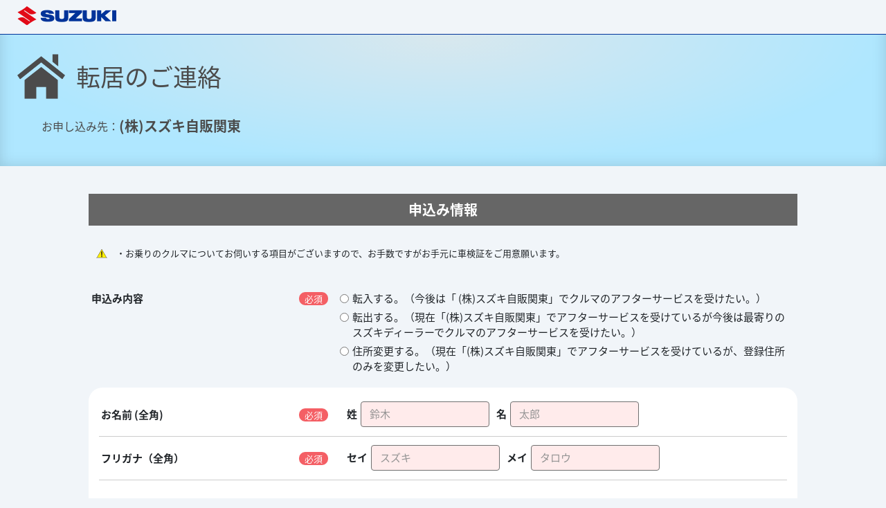

--- FILE ---
content_type: text/html; charset=utf-8
request_url: https://form.suzuki.co.jp/contact/addresschange/30470?d=1
body_size: 9573
content:

<!DOCTYPE html>
<html lang="ja">
<head>
<script>
window.dataLayer = window.dataLayer || [];
dataLayer.push({'suzuki_id': ''});
</script>

<!-- Google Tag Manager -->
<script>(function(w,d,s,l,i){w[l]=w[l]||[];w[l].push({'gtm.start':
new Date().getTime(),event:'gtm.js'});var f=d.getElementsByTagName(s)[0],
j=d.createElement(s),dl=l!='dataLayer'?'&l='+l:'';j.async=true;j.src=
'https://www.googletagmanager.com/gtm.js?id='+i+dl;f.parentNode.insertBefore(j,f);
})(window,document,'script','dataLayer','GTM-T3HPBJF');</script>
<!-- End Google Tag Manager -->

<!-- Google Tag Manager -->
<script>(function(w,d,s,l,i){w[l]=w[l]||[];w[l].push({'gtm.start':
new Date().getTime(),event:'gtm.js'});var f=d.getElementsByTagName(s)[0],
j=d.createElement(s),dl=l!='dataLayer'?'&l='+l:'';j.async=true;j.src=
'https://www.googletagmanager.com/gtm.js?id='+i+dl;f.parentNode.insertBefore(j,f);
})(window,document,'script','dataLayer','GTM-KWJKPPN');</script>
<!-- End Google Tag Manager -->
<title>転居のご連絡</title>
<meta charset="UTF-8">
<meta http-equiv="X-UA-Compatible" content="IE=edge">
<meta http-equiv="Pragma" content="no-cache">
<meta http-equiv="Cache-Control" content="no-cache">
<meta name="viewport" content="width=device-width, initial-scale=1.0">
<meta name="application-name" content="スズキ株式会社 マイページ">
<meta name="apple-mobile-web-app-title" content="スズキ株式会社 マイページ">
<meta name="application-name" content="スズキ株式会社 マイページ">
<meta name="apple-mobile-web-app-title" content="スズキ株式会社 マイページ">
<meta name="robots" content="noindex,nofollow,noarchive">
<meta property="og:url" content="https://form.suzuki.co.jp/contact/addresschange/">
<meta property="og:type" content="article">
<meta property="og:site_name" content="スズキ株式会社 マイページ">
<meta property="og:title" content="転居のご連絡">
<meta property="og:image" content="https://form.suzuki.co.jp/ogp.png">
<link rel="canonical" href="https://form.suzuki.co.jp/contact/addresschange/">
<link rel="shortcut icon" href="/favicon.ico?v=20251118" />
<link rel="apple-touch-icon" href="/touch-icon.png?v=20251118" sizes="180x180">
<link rel="icon" type="image/png" href="/touch-icon.png?v=20251118" sizes="192x192">

    <link href="/-/media/SZK/form/common_r/css/import.css" rel="stylesheet" type="text/css">
    <link href="/-/media/SZK/form/css/style_v2.css?v=20251001" rel="stylesheet" type="text/css">
    <link href="/-/media/SZK/form/css/jquery-ui.min.css" rel="stylesheet" type="text/css">
    <link href="/-/media/SZK/form/css/validationEngine.jquery.css" rel="stylesheet" type="text/css">

    <!-- CSS file for change of datepicker color as per client spec -->
    <link href="/-/media/SZK/form/css/custom_calendar.css" rel="stylesheet" type="text/css">

    <script src="/-/media/SZK/form/common_r/js/import.js?v=20240417" ></script>
    <script src="/-/media/SZK/form/js/assets/plugins/jquery-ui.min.js?v=20240417"></script>

    <!-- Javascript file for localization of calendar  -->
    <script src="/-/media/SZK/form/js/assets/plugins/jquery.ui.datepicker-ja.js?v=20240417"></script>

    <!-- Common javascript file for the 6 input forms  -->
    <script src="/-/media/SZK/form/client_js/jquery.validationEngine.js?v=20240417"></script>
    <script src="/-/media/SZK/form/client_js/jquery.validationEngine-ja_v3.js?v=20240417"></script>
    <script>var baseUrl='http://localhost/szk4wapi/';</script>
    <script>var strErrorZipCode='郵便番号が無効です';</script>
    <script src="/-/media/SZK/form/client_js/nico_v3.js?v=20240417"></script>
    <script src="/-/media/SZK/form/client_js/common_v3.js?v=20240417"></script>

</head>
<body>
<!-- Google Tag Manager (noscript) -->
<noscript><iframe src="https://www.googletagmanager.com/ns.html?id=GTM-T3HPBJF"
height="0" width="0" style="display:none;visibility:hidden"></iframe></noscript>
<!-- End Google Tag Manager (noscript) -->

<!-- Google Tag Manager (noscript) -->
<noscript><iframe src="https://www.googletagmanager.com/ns.html?id=GTM-KWJKPPN"
height="0" width="0" style="display:none;visibility:hidden"></iframe></noscript>
<!-- End Google Tag Manager (noscript) -->

<div id="main_contents" >



<header>
	<div class="app-header">
		<p class="app-header_logo"><a href="https://www.suzuki.co.jp"><img alt="スズキ株式会社" src="/-/media/SZK/form/img/suzuki_logo.png"></a></p>
	</div>
</header>
<!-- Google Tag Manager (noscript) -->
<noscript><iframe src="https://www.googletagmanager.com/ns.html?id=GTM-T3HPBJF" height="0" width="0" style="display:none;visibility:hidden"></iframe></noscript>
<!-- End Google Tag Manager (noscript) -->

<div id="stage">
    <div id="main_contents" class="no-fix-header">
        <div class="app-title">
            <div class="app-title-box app-title-box_addresschange">
                <h1>転居のご連絡</h1>
            </div>
            <div class="app-destination-box">
                <div class="app-destination"><span class="app-destination-head">お申し込み先：</span><span class="app-destination-shop-name">(株)スズキ自販関東</span></div>
            </div>
        </div>
        <div class="app-main">
            <input type="hidden" id="resultCode" value="0000a">
            <form name="frm" id="frm" action="javascript:SubmitForm();">
                <input name="__RequestVerificationToken" type="hidden" value="IdTyxCIu5fQbzk1p6OZ2Jujv6gvZYnWHOKzmfb8I1nVTIVVILFyeLvakx3bdDAALbaWJsmG_hQi_AzFOZngC6HSXMPnf27Wue3gntzIZLxM1" />
                <input type="hidden" name="title" value="転居のご連絡｜スズキディーラー">
                <input type="hidden" name="copyright" value="&#169;2025   SUZUKI JIHAN KANTO CORPORATION Inc. All rights reserved.">
                <input type="hidden" name="displayName" value="(株)スズキ自販関東">
                <input type="hidden" name="chassiNumber" value="">
                <input type="hidden" name="mypage" value="">
                <input type="hidden" id="selectLbl" value="選択してください">
                <input type="hidden" id="nocity_msg" value="住所を入力してください">
                <input type="hidden" id="functionName" value="addresschange">
                <input type="hidden" id="errorOfOldZipCode" value="">
                <input type="hidden" id="errorOfNewZipCode" value="">
                <input type="hidden" id="requestBaseUrl" value="form.suzuki.co.jp">
                <h2 class="app-hdg app-hdg-h2">申込み情報</h2>
                <div class="app-wrap">
                    <div class="app-explan-area">
                        <div class="explan-attention-block">
                            <ul class="attention-text">
                                <li>・お乗りのクルマについてお伺いする項目がございますので、お手数ですがお手元に車検証をご用意願います。</li>
                            </ul>
                        </div>
                    </div>
                        <div class="app-table">
                            <div class="necessary-block tr">
                                <div class="necessary-head td"><label>申込み内容</label></div>
                                <div class="necessary-item td">
                                    <div class="item-check2">
                                        <div class="inner-item-check2">

                                                <label><input type="radio" name="afterservice" value="1" class="validate[required]"><span class="item-check2-text">転入する。（今後は「 (株)スズキ自販関東」でクルマのアフターサービスを受けたい。）</span></label>
                                                <label><input type="radio" name="afterservice" value="2" class="validate[required]"><span class="item-check2-text">転出する。（現在「(株)スズキ自販関東」でアフターサービスを受けているが今後は最寄りのスズキディーラーでクルマのアフターサービスを受けたい。）</span></label>
                                                <label><input type="radio" name="afterservice" value="3" class="validate[required]"><span class="item-check2-text">住所変更する。（現在「(株)スズキ自販関東」でアフターサービスを受けているが、登録住所のみを変更したい。）</span></label>
                                        </div>
                                        <p class="validate-text" id="after_service_validation"></p>
                                    </div>
                                </div>
                            </div>
                            <div class="necessary-block personal-info tr">
                                <div class="necessary-head td"><label>お名前 (全角)</label></div>
                                <div class="necessary-item td">
                                    <div class="flex-box">
                                        <div class="inner-flex-box1">
                                            <span class="col-box1 app-table-text1">姓</span>
                                            <div>
                                                <input type="text" class="form-control name-width validate[required,custom[zenkaku]]" name="lastName" value="" placeholder="鈴木">
                                            </div>
                                        </div>
                                        <p class="validate-text" id="name1_validation"></p>
                                        <div class="inner-flex-box1 flex-box-margin">
                                            <span class="col-box1 app-table-text1">名</span>
                                            <div>
                                                <input type="text" class="form-control name-width validate[required,custom[zenkaku]]" name="firstName" value="" placeholder="太郎">
                                            </div>
                                        </div>
                                        <p class="validate-text" id="name_sei_validation"></p>
                                        <p class="validate-text" id="name_mei_validation"></p>
                                    </div>
                                </div>
                            </div>
                            <div class="necessary-block personal-info tr">
                                <div class="necessary-head td"><label>フリガナ（全角）</label></div>
                                <div class="necessary-item td">
                                    <div class="flex-box">
                                        <div class="inner-flex-box1">
                                            <span class="col-box1 app-table-text1">セイ</span>
                                            <div>
                                                <input type="text" class="form-control name-width input-kana validate[required,custom[katakana]]" name="lastNameKana" value="" placeholder="スズキ">
                                            </div>
                                        </div>
                                        <div class="inner-flex-box1">
                                            <span class="col-box1 app-table-text1">メイ</span>
                                            <div>
                                                <input type="text" class="form-control name-width input-kana validate[required,custom[katakana]]" name="firstNameKana" value="" placeholder="タロウ">
                                            </div>
                                        </div>
                                    </div>
                                    <p class="validate-text" id="name_kana_sei_validation"></p>
                                    <p class="validate-text" id="name_kana_mei_validation"></p>
                                </div>
                            </div>
                            <div class="afterservice personal-info tr">
                                <div class="app-table-hdg1 td"><label>■転居前住所について</label></div>
                            </div>
                            <div class="necessary-block afterservice personal-info tr">
                                <div class="necessary-head head-indent td"><label>郵便番号 (半角)</label></div>
                                <div class="necessary-item td">
                                    <div class="flex-box">
                                        <div class="inner-flex-box1">
                                            <span class="col-box1 app-table-text1">〒</span>
                                            <div><input class="form-control zip-width input-zip validate[required,custom[zip]] hasOption showOldZipCodeFocus" type="tel" name="oldZip1" value="" placeholder="4328061" maxlength="8"></div>
                                        </div>
                                        <div class="inner-flex-box1">
                                            <input class="form-control zip2address" rel="oldZip1" name="zip2address1" type="button" value="郵便番号から住所を入力">
                                        </div>
                                    </div>
                                    <p class="validate-text errorOldZipcode" id="old_zipcode_validation"></p>
                                </div>
                            </div>
                            <div class="necessary-block afterservice personal-info tr">
                                <div class="necessary-head head-indent td"><label>住所（都道府県）</label></div>
                                <div class="necessary-item td">
                                    <input type="text" class="form-control validate[required] oldZip1_out1 address-width" name="oldPref" value="" placeholder="静岡県">
                                    <p class="validate-text" id="old_address_pref_validation"></p>
                                </div>
                            </div>
                            <div class="necessary-block afterservice personal-info tr">
                                <div class="necessary-head head-indent td"><label>住所（市区町村および丁目）</label></div>
                                <div class="necessary-item td">
                                    <input type="text" class="form-control validate[required] address-width oldZip1_out2" name="oldCityTown" value="" placeholder="浜松市南区高塚">
                                    <p class="validate-text" id="old_address_city_town_validation"></p>
                                </div>
                            </div>
                            <div class="necessary-block afterservice personal-info tr">
                                <div class="necessary-head head-indent td"><label>住所（番地）</label></div>
                                <div class="necessary-item td">
                                    <input type="text" class="form-control validate[required] address-width" name="oldTownCode" value="" placeholder="300">
                                    <p class="validate-text" id="old_address_towncode_validation"></p>
                                </div>
                            </div>
                            <div class="afterservice personal-info tr">
                                <div class="option-head head-indent td"><label>住所（建物名）</label></div>
                                <div class="td">
                                    <input type="text" class="form-control address-width" name="oldBldgName" value="" placeholder="コーポスズキ101">
                                </div>
                            </div>
                            <div class="personal-info tr">
                                <div class="app-table-hdg1 td"><label>■転居後住所について</label></div>
                            </div>
                            <div class="necessary-block personal-info tr">
                                <div class="necessary-head head-indent td"><label>郵便番号 (半角)</label></div>
                                <div class="necessary-item td">
                                    <div class="flex-box">
                                        <div class="inner-flex-box1">
                                            <span class="col-box1 app-table-text1">〒</span>
                                            <div><input type="tel" class="form-control zip-width input-zip validate[required,custom[zip]] hasOption showNewZipCodeFocus" name="newZip1" value="" placeholder="4328061" maxlength="8"></div>
                                        </div>
                                        <div class="inner-flex-box1">
                                            <input class="form-control zip2address" rel="newZip1" name="zip2address1" type="button" value="郵便番号から住所を入力">
                                        </div>
                                    </div>
                                    <p class="validate-text errorNewZipcode" id="new_zipcode_validation"></p>
                                </div>
                            </div>
                            <div class="necessary-block personal-info tr">
                                <div class="necessary-head head-indent td"><label>住所（都道府県）</label></div>
                                <div class="necessary-item td">
                                    <input type="text" class="form-control validate[required] newZip1_out1 address-width" name="newPref" value="" placeholder="静岡県">
                                    <p class="validate-text" id="new_address_pref_validation"></p>
                                </div>
                            </div>
                            <div class="necessary-block personal-info tr">
                                <div class="necessary-head head-indent td"><label>住所（市区町村および丁目）</label></div>
                                <div class="necessary-item td">
                                    <input type="text" class="form-control validate[required] newZip1_out2 address-width" name="newCityTown" value="" placeholder="浜松市南区高塚">
                                    <p class="validate-text" id="new_address_city_town_validation"></p>
                                </div>
                            </div>
                            <div class="necessary-block personal-info tr">
                                <div class="necessary-head head-indent td"><label>住所（番地）</label></div>
                                <div class="necessary-item td">
                                    <input type="text" class="form-control validate[required] address-width" name="newTownCode" value="" placeholder="300">
                                    <p class="validate-text" id="new_address_towncode_validation"></p>
                                </div>
                            </div>
                            <div class="personal-info tr">
                                <div class="option-head head-indent td"><label>住所（建物名）</label></div>
                                <div class="td">
                                    <input type="text" class="form-control address-width" name="newBldgName" value="" placeholder="コーポスズキ101">
                                </div>
                            </div>
                            <div class="necessary-block personal-info tr">
                                <div class="necessary-head td"><label>携帯電話番号 (半角)</label><!----></div>
                                <div class="necessary-item td">
                                    <input type="tel" class="form-control phone-width input-num validate[required,custom[phone]]" name="newPhoneNumber" value="" placeholder="09012345678">
                                    <p class="validate-text" id="phone_validation"></p>
                                </div>
                            </div>
                            <div class="necessary-block personal-info personal-info-last tr">
                                <div class="necessary-head td"><label>メールアドレス (半角英数)</label></div>
                                <div class="necessary-item td">
                                    <input type="email" class="form-control email-width validate[required,custom[email]]" name="email" value="">
                                    <p class="validate-text" id="new_phone_mail_validation"></p>
                                    <ul class="app-annotation email-annotation">
                                        <li>※メールアドレスの＠より前の部分が以下の条件に相当する場合、受付確認の自動配信メールや当社からのメールが届かない場合がございます。<br>＠マークの直前やメールアドレスの先頭にピリオド (.) がある　例） .abcde@〇〇〇〇.co.jp abcde.@〇〇〇〇.co.jp<br>＠マークより前で、ピリオドや記号が連続している　例） abcde..@〇〇〇〇.co.jp abc-.-def@〇〇〇〇.co.jp</li>
                                        <li>※お使いのメールソフトにて「受信拒否」や「自動転送」などの設定をされている場合、受付確認の自動配信メールや当社からのメールが届かない場合がございます。設定を変更していただくなどのご対応をお願いいたします。</li>
                                    </ul>
                                </div>
                            </div>
                            <div class="necessary-block tr">
                                <div class="necessary-head td"><label>当店からの連絡方法</label></div>
                                <div class="necessary-item td">
                                    <div class="item-check1">
                                        <div class="inner-item-check1">

                                                <label><input type="radio" name="contactWay" value="1" class="hasOption validate[required]">電話</label>
&nbsp; &nbsp;                                                <label><input type="radio" name="contactWay" value="3" class="hasOption validate[required]">Eメール</label>
&nbsp; &nbsp;                                                <label><input type="radio" name="contactWay" value="4" class="hasOption validate[required]">どちらでもよい</label>
                                        </div>
                                        <p class="validate-text" id="contactway_validation"></p>
                                        <p class="app-annotation contact-way-annotation">※ご希望の連絡方法をお選びください。（ご回答にかかわらず、直接お電話させて頂く場合がございます）</p>
                                    </div>
                                </div>
                            </div>
                            <div class="necessary-block contactWay option tr" rel="1,4">
                                <div class="necessary-head td"><label>連絡の希望時間</label></div>
                                <div class="necessary-item td">
                                    <input type="text" class="form-control validate[required]" name="contactTime" value="" placeholder="平日15～17時">
                                    <p class="validate-text" id="contacttime_validation"></p>
                                </div>
                            </div>
                            <div class="necessary-block tr">
                                <div class="necessary-head td"><label>登録番号</label></div>
                                <div class="necessary-item td">
                                    <div class="flex-box">
                                        <div class="inner-flex-box2">
                                            <span class="col-box2">管轄</span>
                                            <div>
                                                <input type="text" data-prompt-target="validate-target-box1" class="form-control register1-width validate[required,custom[register1]]" name="registrationNumber1" value="" placeholder="浜松">
                                            </div>
                                        </div>
                                        <div class="inner-flex-box2">
                                            <span class="col-box2">分類番号</span>
                                            <div>
                                                <input type="text" data-prompt-target="validate-target-box1" class="form-control register2-width validate[required,custom[register2]]" name="registrationNumber2" value="" placeholder="500" maxlength="3">
                                            </div>
                                        </div>
                                        <div class="inner-flex-box2">
                                            <span class="col-box2">ひらがな</span>
                                            <div>
                                                <input type="text" data-prompt-target="validate-target-box1" class="form-control register3-width validate[required,custom[register3]]" name="registrationNumber3" value="" placeholder="あ">
                                            </div>
                                        </div>
                                        <div class="inner-flex-box2">
                                            <span class="col-box2">番号</span>
                                            <div>
                                                <input type="text" data-prompt-target="validate-target-box1" class="form-control register4-width input-num validate[required,custom[register4]]" name="registrationNumber4" value="" placeholder="1234">
                                            </div>
                                        </div>
                                    </div>
                                    <div id="validate-target-box1"></div>
                                    <p class="validate-text" id="car_number_validation"></p>
                                </div>
                            </div>
                            <div class="necessary-block tr">
                                <div class="necessary-head td"><label>車台番号（半角英数）</label></div>
                                <div class="necessary-item td">
                                    <input type="text" class="form-control validate[required,custom[letterNumberHyphen]] car-number-width" name="carNumber" value="" placeholder="AB12S-123456">
                                    <p class="validate-text" id="chassi_number_validation"></p>
                                </div>
                            </div>
                        </div>
                        <div class="app-explan-area">
                            <div class="explan-holiday-block">
                                <div class="holiday-title">■定休日、休業期間の「転居のご連絡」について■</div>
                                <p class="holiday-text">誠に勝手ながら、当社の休業期間中にいただきました「お客様のご希望の日時」についてはご希望に沿いかねる場合がございます。<br>また、休業中にいただきましたお問い合わせ・お申し込み等につきましては、営業開始後の対応となりますので、あらかじめご了承ください。<br>ご不便をおかけし誠に恐縮ですが、何卒ご理解のほど、よろしくお願いいたします。</p>
                            </div>
                        </div>
                        <div class="app-provide-info-area">
                            <div class="provide-info-title">お客様の個人情報の第三者提供について</div>
                            <div class="app-provide-info-box">
                                <p class="provide-info-text">当フォームに入力されたお客様の個人情報を転居元ならびに転居先のスズキ販売店に提供することについて<br><label><input type="checkbox" data-prompt-target="validate-target-box2" name="personalInfo" value="1" class="validate[required]">同意する</label></p>
                                <div id="validate-target-box2"></div>
                                <p class="app-annotation">※同意しない場合は、「転居のご連絡」はご利用いただけません。</p>
                            </div>
                        </div>
                        <div class="app-submit-area">
                            <p class="submit-text">下記項目に同意されご予約をされる方は下のボタンを押してください。</p>
                            <p class="submit-btn-box"><input type="submit" name="btnSubmit" value="下記項目に同意して申し込む" class="app-btn submit-btn" id="submit_form_btn_wa"></p>
                            <p id="submit_post_validate_text_re"></p>
                        </div>
                </div>
                <input type="hidden" id="dealerCode" name="dealerCode" value="30470">
                <input type="hidden" id="subDealerCode" name="subDealerCode">
                <input type="hidden" name="dealerName" value="(株)スズキ自販関東">
                <input type="hidden" name="subdealerName" value="">
            </form>
            <div class="app-wrap">
                <div class="app-purpose-area">
                    <div class="purpose-block">
                        <div class="purpose-title">お客様の個人情報の利用目的について</div>
                        <div class="purpose-subtitle">■お客様の個人情報の利用目的、管理について</div>
                        <ol>
                            <li>スズキ株式会社（以下、当社とする）は、お客様がお申込みになったサービス（「カタログ請求」、「試乗申込」、「購入のご相談」、「車検・整備申込」、「お問い合わせ」）を実施するため、お客様に入力していただいた情報を、お申込み先の販売会社（以下、販売会社とする）に提供いたします。<br>※販売会社における個人情報の利用目的につきましては、販売会社のプライバシーポリシーをご確認ください。</li>
                            <li>
                                当社は、上記目的の他に、お客様に入力していただいた個人情報を以下の目的で利用する場合がございます。
                                <ul class="second-list">
                                    <li>お申込みに付随する懸賞・キャンペーンなどの抽選及び景品などの発送及びその確認</li>
                                    <li>郵便・電話・電子メールなどの方法による、当社の四輪車（製品ならびにアフターサービス）に関するご案内（イベント・キャンペーン等の開催通知などを含む）</li>
                                    <li>当社のお客様満足度向上策などの検討とそのために行うアンケート調査の実施 </li>
                                    <li>商品に関連するサービスの向上およびサービスに関連する情報の集計・分析</li>
                                </ul>
                            </li>
                            <li>
                                当社は、つぎの場合を除き、登録情報を第三者に開示することはありません。
                                <ul class="second-list">
                                    <li>事前にご同意いただいた場合</li>
                                    <li>法令に基づき開示を求められた場合</li>
                                    <li>スズキグループ企業間で共同利用する必要がある場合</li>
                                    <li>業務委託先に対して委託業務に必要な情報を開示する場合（カタログの発送のため配送業者に必要な情報を開示する場合など）</li>
                                </ul>
                            </li>
                            <li>当社は、業務委託先に対して委託業務に必要な情報を開示する場合（上記3.のiv）、当該委託先による登録情報の取扱いについて厳正に監督・管理いたします。</li>
                        </ol>
                        <div class="other-block">
                            <div class="purpose-subtitle">【その他】</div>
                            <ul class="other-ul">
                                <li>・当社は、当社が取得したお客様の情報を統計的に処理し、今後の営業活動などに活用することがありますが、この場合、活用される情報にはお客様個人が特定される情報は含まれません。</li>
                                <li>・お客様の個人情報の取り扱いに関する当社の考え方につきましては、スズキ株式会社<a href="https://www.suzuki.co.jp/privacy_statement/" target="_blank">【個人情報保護基本方針】</a>をご覧下さい。</li>
                            </ul>
                        </div>
                    </div>
                </div>
            </div>
        </div>
        <!-- /app-main -->
    </div>
    <!-- /main_contents -->
    <footer>
        <div class="app-footer">
            <div class="inner-app-footer">
                <div class="app-pagetop pageTop"><a href="#"></a></div>
                <div class="app-footer-box">
                    <div class="app-footer-links">
                        <ul>
                            <li><a href="https://www.suzuki.co.jp/foruse/" target="_blank">ご利用にあたって</a></li>
                            <li><a href="https://www.suzuki.co.jp/privacy_statement/" target="_blank">個人情報の取り扱いについて</a></li>
                        </ul>
                    </div>
                        <p class="app-copyright">&#169;2025   SUZUKI JIHAN KANTO CORPORATION Inc. All rights reserved.</p>
                </div>
            </div>
        </div>
    </footer>
</div>

<script>
    var requiredError = null;
</script>

<!--
yahoo universaltag 2017.04.28～
-->
<script id="tagjs">
    (function () {
        var tagjs = document.createElement("script");
        var s = document.getElementsByTagName("script")[0];
        tagjs.async = true;
        tagjs.src = "//s.btstatic.com/tag.js#site=wE76tqX";
        s.parentNode.insertBefore(tagjs, s);
    }());</script>
<noscript>
    <iframe src="//b.yjtag.jp/iframe?c=wE76tqX" width="1" height="1" frameborder="0" scrolling="no" marginheight="0" marginwidth="0"></iframe>
</noscript>
<!-- /yahoo universaltag -->

</div>

<script src="/-/media/SZK/form/client_js/elementMaker.js?v=20240417"></script>
<script src="/-/media/SZK/form/page/address_change/address_change.js?v=20240424"></script>

</body>
</html>

--- FILE ---
content_type: text/css
request_url: https://form.suzuki.co.jp/-/media/SZK/form/common_r/css/import.css
body_size: 406
content:
@charset "utf-8";
@import url("https://fonts.googleapis.com/earlyaccess/notosansjapanese.css")all;
@import url("https://maxcdn.bootstrapcdn.com/font-awesome/4.6.0/css/font-awesome.min.css")all;
@import url("normalize.css");
@import url("jquery-ui.min.css");

@import url("reset.css");
/*以下後で整理*/
@import url("common.css");
@import url("base.css");
@import url("style.css");
@import url("header.css");
@import url("footer.css");
@import url("nav-default.css");
@import url("nav-large.css");
@import url("nav-small.css");
@import url("index.css");
@import url("lightbox.css");
@import url("lightgallery.css");
@import url("tuika202008.css");



--- FILE ---
content_type: text/css
request_url: https://form.suzuki.co.jp/-/media/SZK/form/css/style_v2.css?v=20251001
body_size: 301724
content:
@charset "UTF-8";

/* index
body
header
page title,heading
  page title
  heading
common main contents
  formErrorContent
    validate-target-box-retouching
    item-check1
    item-check2
    item-check3
  option/necessary icon
catalogad area
member area
  app choice block,mypage address block
member car area
table
  input type text width
  register number
  personal info
  item-check1
  item-check2
  item-check3
  buycar btn
notes area
explan area
provide info area
submit area
purpose area
thanks area
footer
color
background color
border
button
text
*/

/*---------- body ----------*/
body{
  background-color: #f1f5f9;
}
/*---------- header ----------*/
.app-header{
  height: 50px;
  border-bottom: 1px solid #013399;
}
.app-header p{
  margin-top: 0;
  margin-bottom: 0;
}
.app-header_logo{
  width: 130px;
  margin-left: 15px;
  padding: 12px 0;
}
.app-header_logo img{
  width: 100%;
}
@media (min-width: 961px){
  .app-header_logo{
    width: 144px;
    margin-left: 25px;
    padding: 9px 0;
  }
}

/*---------- page title,heading ----------*/

/*--- page title ---*/

.app-title {
  height: 190px;
  padding-top: 30px;
  padding-right: 10px;
  color: #4b4b4b;
  background-repeat: no-repeat;
  background-position: top 0 center;
  background-size: 100% 100%;
  background-image: url([data-uri]);
}
.app-title-box{
  position: relative;
  height: 70px;
}
.app-title-box.app-title-box_no-destination{
  height: 130px;
}
.app-title-box_catalog,.app-title-box_macatalog,.app-title-box_testdrive,.app-title-box_buycar,.app-title-box_autoinspect,.app-title-box_contactus,.app-title-box_addresschange{
  background-repeat: no-repeat;
  background-position: center left 20px;
  background-size: 39px auto;
}
.app-title-box_no-destination{
  background-size: 60px auto;
}
.app-title-box_catalog,.app-title-box_macatalog{
  background-image: url([data-uri]);
}
.app-title-box_testdrive{
  background-image: url([data-uri]);
}
.app-title-box_buycar{
  background-image: url([data-uri]);
}
.app-title-box_autoinspect{
  background-image: url([data-uri]);
}
.app-title-box_contactus{
  background-image: url([data-uri]);
}
.app-title-box_addresschange{
  background-image: url([data-uri]);
}
.app-title h1{
  font-size: 25px;
  font-weight: 400;
  line-height: 1.2;
  position: absolute;
  top: 50%;
  left: 65px;
  -webkit-transform: translate(0, -50%);
  transform: translate(0, -50%);
}
.app-title .app-title-box_no-destination h1{
  left: 90px;
  font-size: 30px;
}
.app-title .app-destination{
  margin-top: 10px;
  margin-right: 20px;
  margin-left: 20px;
  line-height: 1.2
}
.app-title .app-destination-head{
  vertical-align: middle;
  font-size: 13px;
}
.app-title .app-destination-shop-name{
  font-size: 15px;
  vertical-align: middle;
  font-weight: bold;
}

@media screen and (min-width: 576px) {
  .app-title {
    height: 190px;
    padding-top: 10px;
    background-size: 100% 100%;
  }
  .app-title-box.app-title-box_no-destination{
    height: 170px;
  }
  .app-title-box_catalog,.app-title-box_macatalog,.app-title-box_testdrive,.app-title-box_buycar,.app-title-box_autoinspect,.app-title-box_contactus,.app-title-box_addresschange{
    background-position: center left 25px;
    background-size: 69px auto;
  }
  .app-title-box{
    height: 100px;
    padding-top: 0;
  }
  .app-title h1{
    left: 110px;
    font-size: 35px;
  }
  .app-title .app-title-box_no-destination h1{
    left: 110px;
    font-size: 35px;
  }
  .app-title .app-title-box_long h1{
    font-size: 30px;
  }
  .app-title .app-destination{
    margin-top: 10px;
    margin-left: 30px;
  }
  .app-title .app-destination-head{
    font-size: 16px;
  }
  .app-title .app-destination-shop-name{
    font-size: 20px;
  }
}
@media screen and (min-width: 768px) {
  .app-title .app-title-box_long h1{
    font-size: 35px;
  }
  .app-title .app-destination{
    margin-left: 60px;
  }
}

/*--- heading ---*/

.app-hdg-h2 {
  background-color: #666666;
  font-size: 15px;
  color: #fff;
  font-weight: bold;
  padding: 10px;
  text-align: center;
  margin-top: 20px;
  width: min(100%, 1024px);
  margin-left: auto;
  margin-right: auto;
}
@media screen and (min-width: 576px) {
   .app-hdg-h2 {
    font-size: 20px;
    padding: 8px;
    margin-top: 40px;
  }
}

/*---------- common main contents ----------*/

.app-main,.app-main p{
  font-size: 13px;
}
.app-main a,.app-main p a{
  color: #003899;
  text-decoration: none;
}
.app-main p{
  margin: 0;
  color: #212529;
  text-align: inherit;
}
.app-main label,.app-table label{
  margin-bottom: 0;
}
.app-main .form-control{
  color: #212529;
}
.app-main .form-control:focus {
	color: #495057;
	background-color: #fff;
	border-color: #80bdff;
	outline: 0;
	box-shadow:none;
}
.app-main .form-control::-moz-placeholder{
  color: #939393;
}
.app-main .form-control:-ms-input-placeholder{
  color: #939393;
}
.app-main .form-control::-webkit-input-placeholder{
  color: #939393;
}
.app-main .form-control::placeholder{
  color: #939393;
}
.app-wrap {
  width: min(1024px, 100% - 40px);
  margin-left: auto;
  margin-right: auto;
}
.app-main p.app-annotation,ul.app-annotation li{
  font-size: 12px;
  color: #666;
  padding-left:1em;
  text-indent: -1em;
  line-height: 1.5;
}
.app-main p.app-annotation,ul.app-annotation{
  margin-top: 8px;
}
.app-main .app-btn{
  padding: 6px 12px;
  display: inline-block;
  -webkit-transition: opacity 0.2s linear, border 0.2s linear;
  transition: opacity 0.2s linear, border 0.2s linear;
  border-radius: 3px;
}
.app-main .app-btn:hover{
  opacity: 0.8;
}
.app-main .validate-text {
  color: #F45F65;
  font-size: 12px;
  font-weight: bold;
  display: inline;
}
@media screen and (min-width: 768px) {
  .app-main,.app-main p{
    font-size: 16px;
  }
}
@media (max-width: 750px){
  #main_contents.no-fix-header{
    margin-top:0!important;
  }
}
/*--- formErrorContent ---*/

.app-main .formError {
  z-index: 1;
  min-width:auto;
}
.app-main .formError.inline {
  display: block;
}
.app-main .formError .formErrorContent{
  color: #F45F65;
  font-size: 12px;
  font-weight: bold;
  background-color: transparent;
  padding-left: 0;
  padding-right: 0;
  min-width: 0;
  width: auto;
}

/* validate-target-box-retouching */
.validate-target-box-retouching .undefinedformError{
  display: none !important;
}

/* item-check1 */
  
.app-main .item-check1 input{
  margin-top: 3px;
  margin-right: 3px;
}
.app-main .item-check1 .formError{
  float: left !important;
  position:inherit !important;
  width: 100%;
  height: 2em;
}
.app-main .item-check1.two-lines .formError{
  height: 3.5em;
}
.app-main .item-check1.three-lines .formError{
  height: 5em;
}
.app-main .item-check1 .undefinedformError{
  display: none!important;
}
.app-main .inner-item-check1{
  position: relative;
}
.app-main .inner-item-check1 .formErrorContent{
  position: absolute;
  bottom: 0;
  left: 0;
  z-index: 1;
}
@media screen and (min-width: 768px) {
  .app-main .item-check1 input{
    margin-top: 5px;
  }
  .app-main .item-check1 .formError{
    height: 1.5em;
  }
  .app-main .item-check1.two-lines .formError{
    height: 2.5em;
  }
  .app-main .item-check1.three-lines .formError{
    height: 4em;
  }
}

/* item-check2 */

.app-main .item-check2 label{
  width: 100%;
}
.app-main .item-check2 label+label{
  margin-top: 5px;
}
.app-main .item-check2 input{
  margin-top: 3px;
}
.app-main .item-check2 .item-check2-text{
  display: inline-block;
  padding-left: 5px;
  width: -webkit-calc(100% - 20px);
  width: calc(100% - 20px);
}
.app-main .item-check2 .item-check2-text_s{
  display: block;
  font-size: 12px;
}
.app-main .item-check2 .formError{
  float: left !important;
  position:inherit !important;
  width: 100%;
  height: 2em;
}
.app-main .item-check2.two-lines .formError{
  height: 3.5em;
}
.app-main .item-check2.three-lines .formError{
  height: 5em;
}
.app-main .item-check2 .undefinedformError{
  display: none!important;
}
.app-main .inner-item-check2{
  position: relative;
}
.app-main .inner-item-check2 .formErrorContent{
  position: absolute;
  bottom: 0;
  left: 0;
  z-index: 1;
}
@media screen and (min-width: 768px) {
  .app-main .item-check2 input{
    margin-top: 5px;
  }
  .app-main .item-check2 .formError{
    height: 1.5em;
  }
  .app-main .item-check2.two-lines .formError{
    height: 2.5em;
  }
  .app-main .item-check2.three-lines .formError{
    height: 5em;
  }
}

/* item-check3 */
.app-main .item-check3 input{
  margin-top: 3px;
  margin-right: 3px;
}
.app-main .item-check3 .undefinedformError{
  display: none!important;
}
@media screen and (min-width: 768px) {
  .app-main .item-check3 input{
    margin-top: 5px;
  }
}

/*--- option/necessary icon ---*/

.app-main .option-head label::after,
.app-main .necessary-head label::after{
  display: inline-block;
  vertical-align: middle;
}
.app-main .option-head label::after {
  content: "任意";
  background-color: #a0a0a0;
  color: #fff;
  border-radius: 15px;
  padding: 1px 8px;
  font-size: 11px;
  white-space: nowrap;
  margin-left: 5px;
  line-height: 1.5;
  font-weight: 400;
}
.app-main .necessary-head label::after {
  content: "必須";
  background-color: #F45F65;
  color: #fff;
  border-radius: 15px;
  padding: 1px 8px;
  font-size: 11px;
  white-space: nowrap;
  margin-left: 5px;
  line-height: 1.5;
  font-weight: 400;
}
@media screen and (min-width: 768px) {
.app-main .option-head label::after,.app-main .necessary-head label::after {
  font-size: 13px;
  margin-top: 1.5px;
  padding: 0px 8px;
}
}

/*---------- catalogad area ----------*/

.app-catalogad-area{
  text-align: center;
  background-color: #fff;
  padding: 15px;
  margin-top: 20px;
}
.app-catalogad-area .catalogad-text{
  margin-bottom: 10px;
}
.app-catalogad-area .catalogad-btn{
  background-color: #003399;
  color: #fff;
}
@media screen and (min-width: 576px) {
  .app-catalogad-area{
    margin-top: 35px;
  }
}

/*----------　member area ----------*/

.app-member-area{
  background-color: #fff;
  border-radius: 20px;
  padding: 20px;
  margin-top: 30px;
}
.app-member-area .member-info-list li{
  display: -webkit-box;
  display: -ms-flexbox;
  display: flex;
  -ms-flex-align: start;
  -webkit-box-align: start;
  -webkit-align-items: flex-start;
  align-items: flex-start;
}
.app-member-area .member-info-head{
  display: block;
  font-weight: 700;
  width: 7.5em;
}
.app-member-area .member-info-item{
  display: block;
  margin-bottom:10px;
}
.app-member-area .member-info-list li:last-child .member-info-item{
  margin-bottom: 0;
}
.app-member-area .member-info-change-btn,.app-member-area .member-email-change-btn{
  text-align: center;
}
.app-member-area .info-change-btn,.app-member-area .email-change-btn{
  color: #fff;
  background-color: #adadad;
}
.app-member-area .member-email-area{
  margin-top: 20px;
}
.app-member-area .member-email{
  display: -webkit-box;
  display: -ms-flexbox;
  display: flex;
  -ms-flex-align: start;
  -webkit-box-align: start;
  -webkit-align-items: flex-start;
  align-items: flex-start;
}
.app-member-area .member-email-head{
  display: block;
  font-weight: 700;
  width: 8em;
}
.app-member-area .member-email-item{
  display: block;
  word-break: break-all
}
.app-member-area .member-info-change-btn,.app-member-area .member-email-change-btn{
  margin-top: 15px;
}
@media screen and (min-width: 576px) {
  .app-member-area{
    padding: 30px 30px;
    margin-top: 35px;
  }
  .app-member-area .member-info-item{
    margin-bottom: 15px;
  }
  .app-member-area .member-info-change-btn,.app-member-area .member-email-change-btn{
    text-align: right;
  }
  .app-member-area .member-email-area{
    margin-top: 15px;
  }
  .app-member-area .member-email-head{
    width: 9em;
  }
  .app-member-area .member-info-change-btn,.app-member-area .member-email-change-btn{
    margin-top: 15px;
  }
  .app-member-area .member-info-change-btn.chenge-btn-mr,.app-member-area .member-email-change-btn.chenge-btn-mr{
    margin-right: -10px;
  }
}
@media screen and (min-width: 768px) {
  .app-member-area{
    padding: 30px 60px;
  }
  .app-member-area .member-info-change-btn.chenge-btn-mr,.app-member-area .member-email-change-btn.chenge-btn-mr{
    margin-right: -20px;
  }
}

/*---　app choice block,mypage address block ---*/

.app-member-area .app-choice-block,.app-member-area .mypage-address-block{
  background-color: #f3f3f3;
  padding: 10px;
  margin-top: 15px;
  margin-left: -10px;
  margin-right: -10px;
}
.app-member-area .inner-app-choice-block{
  display: table;
}
.app-member-area .app-choice-head,.app-member-area .app-choice-item{
  vertical-align: top;
}
.app-member-area .app-choice-head{
  min-width: 30%;
  font-weight: 700;
  padding-bottom: 10px;
}
.app-member-area .app-choice-item{
  padding-left: 10px;
}
.app-member-area .app-choice-item input{
  vertical-align: top;
}
.app-member-area .mypage-address-text{
  margin-bottom: 15px;
  vertical-align: middle;
  font-weight: 700;
}
.app-member-area .mypage-address-input{
  vertical-align: middle;
}
.mypage-address-block .member-info-list{
  margin-top: 15px;
}
.app-member-area .mypage-address-text.necessary-head::after {
  content: "必須";
  background-color: #F45F65;
  color: #fff;
  border-radius: 15px;
  padding: 1px 8px;
  font-size: 11px;
  white-space: nowrap;
  margin-left: 5px;
  line-height: 1.5;
  font-weight: 400;
}
.app-member-area .mypage-address-input input{
  margin-right: 3px;
}
.app-member-area .mypage-address-block .member-info-head{
  width: 5em;
}
@media screen and (min-width: 576px) {
  .app-member-area .mypage-address-block .member-info-head{
    width: 7em;
  }
}
@media screen and (min-width: 768px) {
  .app-member-area .app-choice-block,.app-member-area .mypage-address-block{
    padding: 20px;
    margin-left: -20px;
    margin-right: -20px;
  }
  .app-member-area .app-choice-head,.app-member-area .app-choice-item{
    display: table-cell;
  }
  .app-member-area .app-choice-head{
    min-width: 180px;
    width: 30%;
    padding-bottom: 0;
  }
  .app-member-area .app-choice-item{
    padding-left: 24px;
  }
  .app-member-area .mypage-address-text.necessary-head::after {
  font-size: 13px;
  margin-top: 1.5px;
  padding: 0px 8px;
  }
}

/*----------　member car area ----------*/

.app-member-car-area{
  margin-top: 30px;
}
.app-member-car-area .member-car-title{
  font-weight: 700;
  margin-bottom: 15px;
}
.app-member-car-area .app-member-car-inner{
  background-color: #fff;
  padding: 0 10px;
  margin-top: 15px;
  border-radius: 20px;
}
.app-member-car-area .member-car-block + .member-car-block{
  border-top: 1px solid #ccc;
}
.app-member-car-area .member-car-block{
  display: -webkit-box;
  display: -ms-flexbox;
  display: flex;
  -ms-flex-align: center;
  -webkit-box-align: center;
  -webkit-align-items: center;
  align-items: center;
  padding: 20px 0;
}
.app-member-car-area .member-car-check{
  padding-right: 10px;
  text-align: center;
}
.app-member-car-area .member-car-check{
  display: block;
  font-weight: 400;
}
.app-member-car-area .car-info-list li{
  display: -webkit-box;
  display: -ms-flexbox;
  display: flex;
  -ms-flex-align: start;
  -webkit-box-align: start;
  -webkit-align-items: flex-start;
  align-items: flex-start;
}
.app-member-car-area .car-info-head{
  display: block;
  font-weight: 700;
  width: 10em;
}
.app-member-car-area .car-info-item{
  display: block;
  margin-bottom: 10px;
}
.app-member-car-area .car-info-list li:last-child .car-info-item{
  margin-bottom: 0;
}
.app-member-car-area .car-info-text{
  font-weight: 700;
}
@media screen and (min-width: 576px) {
  .app-member-car-area .app-member-car-inner{
    background-color: #fff;
    padding: 0 20px;
  }
  .app-member-car-area .member-car-block{
    background-color: #fff;
    padding: 20px 10px;
  }
  .app-member-car-area .member-car-check{
  padding-right: 20px;
  }
  .app-member-car-area .car-info-head{
    width: 12em;
  }
  .app-member-car-area .car-info-item{
    margin-bottom: 10px;
  }
}
@media screen and (min-width: 768px) {
  .app-member-car-area{
    margin-top: 30px;
  }
  .app-member-car-area .member-car-block{
    background-color: #fff;
    padding: 20px 10px;
  }
  .app-member-car-area .car-info-head{
    width: 12em;
  }
  .app-member-car-area .car-info-item{
    margin-bottom: 15px;
  }
}

/*---------- table ----------*/

.app-table *{
  vertical-align: top;
  font-size: 13px;
}
.app-wrap .app-table:first-child{
  margin-top: 10px;
}
.app-member-area + .app-table,.app-member-car-area + .app-table,.app-explan-area + .app-table{
  margin-top: 20px;
}
.area-margin{
  margin-top: 20px;
}
.app-table{
  width: 100%;
}
.app-table > .tr > .th, .app-table > .tr > .th, .app-table > tfoot > .tr > .th, .app-table > .tr > .td, .app-table > .tr > .td, .app-table > .tr > .td {
  padding-right: 4px;
  padding-bottom: 12px;
  padding-left: 4px;
  line-height: 1.5;
  border: none;
  box-sizing: border-box;
}
.app-table > .tr{
  display: table;
  width: 100%;
  box-sizing: border-box;
}
.app-table > .tr > .td:first-child {
  width: 100%;
  padding-top: 12px;
  padding-right: 5px;
}
.app-table > .tr + .tr > .td:first-child {
  border-top: 1px solid #ccc;
}
.app-table > .tr + .tr.no-border > .td:first-child {
  border-top: none;
}
.app-table > .tr + .tr.befor-separate-block{
  padding-bottom: 30px;
}
.app-table > .tr + .tr.befor-separate-block > .td:last-child {
  border-bottom: 1px solid #ccc;
}
.app-table > .tr.separate-block > .td:first-child{
  border-top: none;
}
.app-table > .tr > .td + .td{
  padding-left: 30px;
}
.app-table .app-table-hdg1 label{
  padding-top: 15px;
}
.app-table .head-indent label{
  padding-left: 10px;
}
.app-table .select-car-type{
  line-height: 1.5;
}
.app-table .select-car-type select{
  margin-top: 10px;
}
.app-table .necessary-item select,
.app-table .necessary-item input[type="text"],
.app-table .necessary-item input[type="tel"],
.app-table .necessary-item input[type="email"],
.app-table .necessary-item textarea {
  background: #ffebeb;
}
.app-table .necessary-item select.necessary-none,
.app-table .necessary-item input.necessary-none[type="text"],
.app-table .necessary-item input.necessary-none[type="tel"],
.app-table .necessary-item input.necessary-none[type="email"],
.app-table .necessary-item textarea.necessary-none {
  background: #ffffff;
}
.app-table .default-head label,
.app-table .option-head label,
.app-table .necessary-head label,
.app-table .table-inner-hdg,
.app-table .app-table-hdg1,
.app-table .app-table-text1{
  font-weight: 700;
}
.app-table .option-head label,
.app-table .necessary-head label,
.app-member-area .necessary-head label{
  display: inline-block;
  vertical-align: middle;
}
.app-table .option-head label.head-indent,
.app-table .necessary-head label.head-indent,
.app-member-area .necessary-head label.head-indent{
  padding-left: 30px;
}
.app-table .flex-box2 + .flex-box2,.app-table .flex-box .inner-flex-box1 + .inner-flex-box1,.app-table .flex-box .inner-flex-box2 + .inner-flex-box2,.app-table .flex-box + .flex-box,.app-table .flex-box2.flex-box-margin,.app-table .flex-box .inner-flex-box1.flex-box-margin,.app-table .flex-box .inner-flex-box2.flex-box-margin,.app-table .flex-box.flex-box-margin{
  margin: 10px 0 0 0;
}
.app-table .flex-box .inner-flex-box2 .inner-flex-box1 + .inner-flex-box1{
  margin: 0 0 0 10px;
}
.app-table .col-box1{
  display: block;
  margin-bottom: 5px;
}
.app-table .flex-box2,.app-table .flex-box .inner-flex-box2 {
  display: -webkit-box;
  display: -ms-flexbox;
  display: flex;
  -ms-flex-align: start;
  -webkit-box-align: start;
  -webkit-align-items: start;
  align-items: start;
}
.app-table .col-box2{
  line-height: -webkit-calc(1.5em + 0.75rem + 2px);
  line-height: calc(1.5em + 0.75rem + 2px);
  padding-right: 5px;
  white-space: nowrap;
}
.app-table .col-box3{
  padding-right: 20px;
  white-space: nowrap;
  margin-bottom: 5px;
}
.app-table .form-control.zip2address{
  color: #212529;
}
@media screen and (max-width: 320px) {
  .app-table .form-control {
    max-width: 200px;
    width: auto;
  }
  .app-table .form-control.hasDatepicker {
    width: 100%;
    max-width: 100%;
  }
  .app-table textarea.form-control {
    width: 100%;
    max-width: 100%;
  }
  .app-table select.form-control {
    width: 100%;
  }
  .app-table > .tr > .td:first-child {
    width: auto;
  }
  .app-table > .tr > .td:first-child + .td > input[type="text"] {
    width: 100%;
  }
}
@media screen and (min-width: 768px) {
  .app-table *{
    font-size: 15px;
  }
  .app-table > .tr > .th, .app-table > .tr > .th, .app-table > tfoot > .tr > .th, .app-table > .tr > .td, .app-table > .tr > .td, .app-table > .tr > .td {
    padding-top: 12px;
    display:table-cell;
  }
  .app-table > .tr{
    display: table;
  }
  .app-member-area + .app-table,.app-member-car-area + .app-table,.app-explan-area + .app-table{
    margin-top: 25px;
  }
  .area-margin{
    margin-top: 25px;
  }
  .app-table > .tr+.tr .td{
    border-top: 1px solid #ccc;
  }
  .app-table > .tr +.tr.no-border .td{
    border-top: none;
  }
  .app-table > .tr + .tr.befor-separate-block{
    padding-bottom: 35px;
  }
  .app-table > .tr + .tr.befor-separate-block > .td {
    border-bottom: 1px solid #ccc;
  }
  .app-table > .tr > .td:first-child {
    min-width: 260px;
    width: 35%;
    padding-right: 5px;
  }
  .app-table > .tr > .td + .td{
    padding-left: 5px;
    padding-top: 12px;
  }
  .app-table > .tr > .td:first-child {
    padding-right: 12px;
  }
  .app-table .head-indent label{
    padding-left: 20px;
  }
  .app-table .necessary-head label,.app-table .option-head label,.app-table .default-head label{
    padding-top: 8px;
    padding-bottom: 8px;
  }
  .app-table > .tr.separate-block > .td:first-child,
  .app-table > .tr.separate-block > .td:last-child{
    border-top: none;
  }
  .app-table .app-table-hdg1 label{
    padding-top: 20px;
    padding-bottom: 5px;
  }
  .app-table .necessary-item,.app-table .option-item,.app-table .default-item{
    line-height: -webkit-calc(1.5em + 0.75rem + 2px);
    line-height: calc(1.5em + 0.75rem + 2px);
  }
  .app-table .col-box1{
    line-height: -webkit-calc(1.5em + 0.75rem + 2px);
    line-height: calc(1.5em + 0.75rem + 2px);
    margin-bottom: 0;
    padding-right: 5px;
    white-space: nowrap;
  }
  .app-table .col-box3{
    line-height: -webkit-calc(1.5em + 0.75rem + 2px);
    line-height: calc(1.5em + 0.75rem + 2px);
    padding-right: 20px;
    white-space: nowrap;
    margin-bottom: 0;
  }
  .app-table .select-car-type{
    margin-bottom: 8px;
  }
  .app-table .item-text{
    margin-top: 8px;
    line-height: 1.5;
    margin-bottom: 8px;
  }
  .app-table .item-default{
    line-height: 1.5;
  }
  .app-table .select-car-type{
    margin-top: 8px;
  }
  .app-table .formErrorContent,.app-member-area .formErrorContent{
    line-height: 1.2;
  }
  .app-table .option-head label {
    display: -webkit-box;
    display: -ms-flexbox;
    display: flex;
    -ms-flex-align: start;
    -webkit-box-align: start;
    -webkit-align-items: flex-start;
    align-items: flex-start;
    -webkit-box-pack: justify;
    -ms-flex-pack: justify;
    justify-content: space-between;
  }
  .app-table .necessary-head label,.app-member-area .necessary-head label{
    display: -webkit-box;
    display: -ms-flexbox;
    display: flex;
    -ms-flex-align: start;
    -webkit-box-align: start;
    -webkit-align-items: flex-start;
    align-items: flex-start;
    -webkit-box-pack: justify;
    -ms-flex-pack: justify;
    justify-content: space-between;
    vertical-align: middle;
  }
  .app-table .option-head label.head-indent,
  .app-table .necessary-head label.head-indent,
  .app-member-area .necessary-head label.head-indent{
    justify-content: flex-end;
    padding-left: 0;
  }
  .app-table .option-head label.head-indent .head-indent-w3,
  .app-table .necessary-head label.head-indent .head-indent-w3,
  .app-member-area .necessary-head label.head-indent .head-indent-w3{
    display: block;
    width: 3em;
  }
  .app-table .option-head label.head-indent .head-indent-w5,
  .app-table .necessary-head label.head-indent .head-indent-w5,
  .app-member-area .necessary-head label.head-indent .head-indent-w5{
    display: block;
    width: 5em;
  }
  .app-table .option-head label.head-indent .head-indent-w7,
  .app-table .necessary-head label.head-indent .head-indent-w7,
  .app-member-area .necessary-head label.head-indent .head-indent-w7{
    display: block;
    width: 7em;
  }
  .app-table .flex-box {
    display: -webkit-box;
    display: -ms-flexbox;
    display: flex;
    -ms-flex-align: start;
    -webkit-box-align: start;
    -webkit-align-items: start;
    align-items: start;
    width: 100%;
  }
  .app-table .flex-box .inner-flex-box1 {
    display: -webkit-box;
    display: -ms-flexbox;
    display: flex;
    -ms-flex-align: start;
    -webkit-box-align: start;
    -webkit-align-items: start;
    align-items: start;
  }
  .app-table .flex-box .inner-flex-box1 + .inner-flex-box1,.app-table .flex-box .inner-flex-box2 + .inner-flex-box2,.app-table .flex-box .inner-flex-box1.flex-box-margin,.app-table .flex-box .inner-flex-box2.flex-box-margin{
    margin: 0 0 0 10px;
  }
}

/*--- input type text width ---*/

.app-table .expiry-year-width{
  width: 80px;
  margin-right: 5px;
}
.app-table .expiry-month-width{
  width: 65px;
  margin-right: 5px;
}
.app-table .expiry-day-width{
  width: 65px;
  margin-right: 5px;
}
.app-table .year-width{
  width: 100px;
  margin-right: 10px;
}
.app-table .month-width{
  width: 85px;
  margin-right: 10px;
}
.app-table .day-width{
  width: 85px;
}
.app-table .register1-width{
  width: 75px;
}
.app-table .register2-width{
  width: 50px;
}
.app-table .register3-width{
  width: 40px;
}
.app-table .register4-width{
  width: 60px;
}
.app-table .name-width{
  max-width: 190px;
}
.app-table .zip-width{
  max-width: 200px;
}
.app-table .date-width{
  max-width: 130px;
}
.app-table .time-width{
  max-width: 180px;
}
.app-table .car-number-width{
  max-width: 150px;
}
/*--- input type text height ---*/
.app-table .inquiry-height{
  height: 120px;
}


/*--- register number ---*/
@media screen and (min-width: 768px) {
  .app-table .reg-no .col-box2{
    letter-spacing: -1px;
  }
}

/*--- personal info ---*/

.app-table .tr.personal-info{
}
.app-table .personal-info .td{
  position: relative;
  background-color: #fff;
}
.app-table > .tr.personal-info > .td + .td{
  padding-left: 30px;
}
.app-table .tr+.tr.personal-info .td:first-child{
  padding-top: 20px;
}
.app-table .tr+.tr.personal-info .td,.app-table .tr.personal-info+.tr .td{
  border-top: none;
}
.app-table .tr.personal-info+.tr.personal-info .td:first-child{
  border-top: 1px solid #ccc;
  padding-top: 12px;
}
.app-table .tr + .tr.personal-info .td:first-child,.app-table .tr.personal-info:first-child .td:first-child,.app-table .tr.personal-info.personal-info-first .td:first-child{
  border-radius:20px 20px 0 0;
}
.app-table .tr.personal-info:first-child .td.app-table-hdg1{
  border-radius:20px 20px 0 0;
}
.app-table .tr.personal-info+.tr.personal-info .td{
  border-radius: 0;
}
.app-table .tr.personal-info.personal-info-last .td:last-child{
  border-radius:0 0 20px 20px;
}
.app-table .personal-info .td:first-child{
  padding-left: 15px;
}
.app-table .personal-info .td:last-child{
  padding-right: 15px;
}
.app-table .personal-info+.personal-info .td:first-child::before{
  content: '';
  width: 15px;
  height: 1px;
  background: #fff;
  display: inline-block;
  position: absolute;
  top: 0;
  left: 0;
  margin-top: -1px;
}
.app-table .personal-info+.personal-info .td:first-child::after{
  content: '';
  width: 15px;
  height: 1px;
  background: #fff;
  display: inline-block;
  position: absolute;
  top: 0;
  right: 0;
  margin-top: -1px;
}
@media screen and (min-width: 768px) {
  .app-table > .tr.personal-info > .td + .td{
    padding-left: 15px;
  }
  .app-table .tr+.tr.personal-info .td{
    padding-top: 20px;
  }
  .app-table .personal-info .td:first-child{
    padding-left: 18px;
  }
  .app-table .personal-info .td:last-child{
    padding-right: 18px;
  }
  .app-table .tr.personal-info+.tr.personal-info .td{
    border-top: 1px solid #ccc;
    padding-top: 12px;
  }
  .app-table .tr + .tr.personal-info .td:first-child,.app-table .tr.personal-info:first-child .td:first-child,.app-table .tr.personal-info.personal-info-first .td:first-child{
    border-radius:20px 0 0 0;
  }
  .app-table .tr+.tr.personal-info .td:last-child,.app-table .tr.personal-info:first-child .td:last-child,.app-table .tr.personal-info.personal-info-first .td:last-child{
    border-radius:0 20px 0 0;
  }
  .app-table .tr.personal-info:first-child .td.app-table-hdg1{
    border-radius:20px 20px 0 0;
  }
  .app-table .tr.personal-info+.tr.personal-info .td{
    border-radius: 0;
  }
  .app-table .tr.personal-info.personal-info-last .td:first-child{
    border-radius:0 0 0 20px;
  }
  .app-table .tr.personal-info.personal-info-last .td:last-child{
    border-radius:0 0 20px 0;
  }
  .app-table .personal-info+.personal-info .td:first-child::after{
    content: none;
  }
  .app-table .personal-info+.personal-info .td:last-child::after{
    content: '';
    width: 15px;
    height: 1px;
    background: #fff;
    display: inline-block;
    position: absolute;
    top: 0;
    right: 0;
    margin-top: -1px;
  }
}

/*--- item-check1 ---*/
  
.app-table .item-check1{
  line-height: 1.5;
  margin-top: -8px;
}
.app-table .item-check1 label{
  margin-top: 8px;
}
@media screen and (min-width: 768px) {
  .app-table .item-check1{
    margin-top: 0;
    margin-bottom: 8px;
  }
}

/*--- item-check2 ---*/

.app-table .item-check2{
  line-height: 1.5;
}
@media screen and (min-width: 768px) {
  .app-table .item-check2{
    margin-top: 8px;
    margin-bottom: 8px;
  }
}

/*--- item-check3 ---*/
  
.app-table .item-check3{
  line-height: 1.5;
  margin-top: -8px;
}
.app-table .item-check3 label{
  margin-top: 8px;
}
@media screen and (min-width: 768px) {
  .app-table .item-check3{
    margin-top: 0;
    margin-bottom: 8px;
  }
}

/*--- buycar btn ---*/
.app-table .buycar-btn{
  padding: 10px;
  text-decoration: none;
  background-color:#06c;
  color:#ffffff;
  font-size:13px;
  border-width:2px;
  position:relative;
}
@media screen and (min-width: 768px) {
  .app-table .buycar-btn{
    font-size:16px;
  }
}

/*---------- notes area ----------*/
.notes-area{
  border: solid 1px #ff0000;
  padding: 15px;
  margin-top: 20px;
}
.notes-area.mw-700{
  max-width: 700px;
}
@media screen and (min-width: 576px) {
.notes-area{
  margin-top: 40px;
  padding: 15px 20px;
}
}

/*---------- explan area ----------*/

.app-explan-area .explan-holiday-block,.app-explan-area .explan-catalog-block,.app-explan-area .explan-japanpost-block{
  margin-top: 30px;
}
.app-explan-area .explan-holiday-block,.app-explan-area .explan-holiday-block p{
  color: #ff0000;
  font-size: 13px;
}
.app-explan-area .explan-attention-block{
  background-image: url(../img/icon_attention.png);
  background-position: 10px 3px;
  background-repeat: no-repeat;
  margin-top: 30px;
  padding-left: 40px;
  font-size: 13px;
}
.app-explan-area .attention-text li{
  padding-left: 1em;
  text-indent: -1em;
}
.app-explan-area .explan-catalog-block,.app-explan-area .explan-catalog-block p{
  font-size: 13px;
}
.app-explan-area .explan-catalog-block em{
  color: #ff0000;
}
.explan-catalog-list li{
  padding-left: 1em;
  text-indent: -1em;
}
.app-explan-area .explan-japanpost-block{
  border: solid 2px;
  padding: 10px;
}
.app-explan-area .explan-japanpost-block p{
  font-size: 13px;
}
/*---------- provide info area ----------*/

.app-provide-info-area{
  font-size: 13px;
  background-color: #fff;
  margin-top: 30px;
  display: table;
  width: 100%;
}
.app-provide-info-area p{
  font-size: 13px;
}
.app-provide-info-area .provide-info-title{
  font-weight: 700;
  display: table-cell;
  padding: 10px;
  vertical-align:middle;
  width: 35%;
}
.app-provide-info-area .app-provide-info-box{
  display: table-cell;
  padding: 10px 10px 10px 0;
}
.app-provide-info-area label{
  display: inline-block;
  vertical-align: top;
  margin-top: 5px;
}
.app-provide-info-area input{
  margin-right: 3px;
  margin-top: 3px;
  vertical-align: top;
}
@media screen and (min-width: 576px){
  .app-provide-info-area .provide-info-title{
    padding: 20px;
    width: auto;
  }
  .app-provide-info-area .app-provide-info-box{
    padding: 20px 20px 20px 0;
  }
}
@media screen and (min-width: 768px) {
  .app-provide-info-area{
    margin-top: 40px;
  }
  .app-provide-info-area .provide-info-title{
    min-width: 180px;
}
}

/*---------- submit area ----------*/

.app-submit-area{
  margin-top: 50px;
  text-align: center;
}
.app-submit-area .submit-btn-box{
  margin-top: 15px;
}

.app-submit-area .agreement-submit{
  color: #fff;
  background-color: #adadad;
}
.app-submit-area .submit-btn,
.app-submit-area .agreement-submit.submit-btn{
  background-color: #003399;
  color: #fff;
}
@media screen and (min-width: 768px) {
  .app-submit-area .submit-btn-box{
    margin-top: 20px;
  }
}

/*---------- purpose area ----------*/

.app-purpose-area {
  margin: 50px auto 0;
}
.app-purpose-area .purpose-block {
  border: 1px solid #ccc;
  font-size: 12px;
  padding: 15px;
  background-color: #fff;
}

.app-purpose-area .purpose-block.purpose-block-plain {
  background-color: transparent;
  border:none;
  padding: 0;
  max-width: 995px;
  margin:0 auto;
}

@media screen and (max-width: 768px) {
  .app-purpose-area{
    margin-top: 65px;
  }
}
.app-purpose-area .purpose-block > ol > li{
  list-style: decimal;
  margin-left: 2em;
  margin-top: 1em;
}
.app-purpose-area .purpose-block ul {
  margin: 0;
}
.app-purpose-area .purpose-block .second-list li {
  list-style-type: lower-roman;
  margin-left: 2em;
}
.app-purpose-area.macatalog-purpose-area .purpose-block .second-list li {
  list-style-type: none;
  margin-left: 1em;
}
.app-purpose-area.purpose-block .no-number {
  list-style: none;
}
.app-purpose-area .purpose-block .no-number .second-list {
  list-style: none;
}
.app-purpose-area .purpose-title {
  font-weight: bold;
}
.app-purpose-area .purpose-subtitle {
  margin-top:10px;
}
.app-purpose-area .other-ul li{
  padding-left: 1em;
  text-indent: -1em;  
}
@media screen and (min-width: 768px) {
  .app-purpose-area{
    margin-top: 65px;
  }
}

/*---------- thanks area ----------*/
.app-thanks-area{
  margin-top:30px;
}

/*---------- footer ----------*/

.app-footer{
  margin-top: 40px;
  background-color: #d5d5d5;
  font-size: 11px;
  min-height: 50px;
  line-height: 1;
}
.app-footer p{
  margin: 0;
  color: #212529;
  text-align: inherit;
}
.app-footer .inner-app-footer{
  padding: 15px 60px 14px 10px;
  position: relative;
  width: min(1024px, 100% - 40px);
  margin-left: auto;
  margin-right: auto;
}
.app-footer .app-pagetop{
  position: absolute;
  right: 0;
  top: 0;
}
.app-footer .app-pagetop a {
  background: url(../img/icon_pagetop.png) no-repeat left top;
  display: block;
  width: 50px;
  height: 50px;
}
.app-footer .app-pagetop a:hover {
  background: url(../img/icon_pagetop.png) no-repeat left bottom;
}
.app-footer .app-footer-links ul{
	display: -webkit-box;
	display: -ms-flexbox;
  display: flex;
  flex-flow: row;
	-webkit-box-pack: center;
	-ms-flex-pack: center;
  justify-content: center;
	-ms-flex-wrap: wrap;
  flex-wrap: wrap;
}
.app-footer .app-footer-links ul li a{
  color: #8e8e8e;
  text-decoration: none;
  padding: 5px 10px;
  display: block;
}
.app-footer .app-copyright{
  text-align: center;
  color: #8e8e8e;
  font-size: 11px;
  padding-top: 10px;
  line-height: 1;
}
@media screen and (min-width: 900px) {
  .app-footer .app-footer-box{
    display: -webkit-box;
    display: -ms-flexbox;
    display: flex;
    flex-flow: row-reverse;
    -webkit-box-pack: justify;
    -ms-flex-pack: justify;
    justify-content: space-between;
  }
  .app-footer .app-footer-links ul li a{
    padding: 5px 15px;
  }
  .app-footer .app-copyright{
    padding-top: 5px;
  }
}

/*---------- color ----------*/
.red {
    color: #ff0000 !important;
}
.base-color{
  color: #212529 !important;
}
/*---------- background color ----------*/
.bg-transparent {
    background-color: transparent !important;
}
/*---------- border ----------*/
.border-none {
    border: none !important;
}
/*---------- button ----------*/
.button-gray {
  color: #fff !important;
  background-color: #adadad !important;
}
/*---------- text ----------*/
.text-underline{
  text-decoration: underline !important;
}



--- FILE ---
content_type: text/css
request_url: https://form.suzuki.co.jp/-/media/SZK/form/css/custom_calendar.css
body_size: 361
content:
@charset "utf-8";
.ui-datepicker
{ 
    color: #06C ; 
}

.ui-datepicker .ui-datepicker-title
{
    color: #fff;
}

.ui-datepicker-header 
{
    background: #06C;
}

.ui-widget-header
{
border: 1px solid #06C;
}
.ui-state-default, .ui-widget-content .ui-state-default, .ui-widget-header .ui-state-default 
{    
    border: 1px solid #06C;
}
.ui-state-highlight, .ui-widget-content .ui-state-highlight, .ui-widget-header .ui-state-highlight 
{
    background: #fff;
}
.ui-state-active, .ui-widget-content .ui-state-active, .ui-widget-header .ui-state-active 
{
    color: #06C;
}

.color-attention_addresschange 
{
  border:1px solid red;
  padding: 1em;
}


--- FILE ---
content_type: text/css
request_url: https://form.suzuki.co.jp/-/media/SZK/form/common_r/css/reset.css
body_size: 1281
content:
@charset "utf-8";
* {
	margin: 0;
	padding: 0;
}
html, body, div, span, applet, object, iframe, h1, h2, h3, h4, h5, h6, p, blockquote, pre, a, abbr, acronym, address, big, cite, code, del, dfn, em, img, ins, kbd, q, s, samp, small, strike, strong, sub, sup, tt, var, b, u, i, center, dl, dt, dd, ol, ul, li, fieldset, form, label, legend, table, caption, tbody, tfoot, thead, tr, th, td, article, aside, canvas, details, embed, figure, figcaption, footer, header, hgroup, menu, nav, output, ruby, section, summary, time, mark, audio, video {
	margin: 0;
	padding: 0;
	border: 0;
  outline: 0;
	font-size: 100%;
	font: inherit;
	vertical-align: baseline;
	max-height: 999999px;
  background: transparent; }
article, aside, details, figcaption, figure, footer, header, hgroup, menu, nav, section {
	display: block;
}
body {
	font-size: 100%;
	line-height: 1em;
	text-align: left;
}
h1, h2, h3, h4, h5, h6 {
	font-size: 100%;
	font-weight: normal;
}
ul, dl, ol {
	text-indent: 0;
}
ol, ul {
	list-style: none;
}
li {
	list-style: none;
}
img {
	border: 0;
	vertical-align: top;
	font-size: 0;
	line-height: 0;
}
a {
	outline: none;
  margin: 0;
  padding: 0;
  font-size: 100%;
  vertical-align: baseline;
  background: transparent; }
}
em {
	font-style: normal;
	font-weight: normal;
}
blockquote, q {
	quotes: none;
}
blockquote:before, blockquote:after, q:before, q:after {
	content: '';
	content: none;
}
table {
	border-collapse: collapse;
	border-spacing: 0;
	font-size: inherit;
}
th, td {
	text-align: left;
	vertical-align: top;
	font-weight: normal;
}
caption {
	text-align: left;
}
button, fieldset, form, input, label, legend, select, textarea {
	font-size: 100%;
	margin: 0px;
	padding: 0px;
	vertical-align: baseline;
	border: none;
	-webkit-border-radius: 0;
}
/* change colours to suit your needs */
ins {
  background-color: #ff9;
  color: #000;
  text-decoration: none; }

/* change colours to suit your needs */
mark {
  background-color: #ff9;
  color: #000;
  font-style: italic;
  font-weight: bold; }

del {
  text-decoration: line-through; }

abbr[title], dfn[title] {
  border-bottom: 1px dotted;
  cursor: help; }

table {
  border-collapse: collapse;
  border-spacing: 0; }

/* change border colour to suit your needs */
hr {
  display: block;
  height: 1px;
  border: 0;
  border-top: 1px solid #cccccc;
  margin: 1em 0;
  padding: 0; }

input, select {
  vertical-align: middle; }
  
/* For modern browsers */
.clearfix:before, .clearfix:after {
	content:"";
	display:table;
}
.clearfix:after {
	clear:both;
}
/* For IE 6/7 (trigger hasLayout) */
.clearfix {
	zoom:1;
}

map area {
	 border:none;
	 outline:none;
}


--- FILE ---
content_type: text/css
request_url: https://form.suzuki.co.jp/-/media/SZK/form/common_r/css/common.css
body_size: 1427
content:
@charset "utf-8";
body {
	font-family: "Noto Sans Japanese", sans-serif;
	-webkit-font-smoothing: antialiased;
	font-size: 14px;
	line-height: 2;
	color: #262626;
}
 @media screen and (max-width: 767px), print {
body {
	font-size: 13px;
}
}
.l-contents-wrap {
	background: #fff;
	transition: 0s all cubic-bezier(0.215, 0.61, 0.355, 1);
}
.l-contents--fullimg .l-contents-block__inner {
	max-width: 9999px;
}
footer {
	clear: both;
	position: relative;
}
.mod-pagetop {
	position: fixed;
	right: 0;
	bottom: 0;
	z-index: 40;
	transition: .1s opacity linear;
	display: none;
}
.mod-pagetop:hover {
	opacity: 0.7 !important;
}
 @media screen and (max-width: 960px), print {
.l-contents-wrap {
	position: relative;
	right: 0;
	background: #fff;
}
}
 @media screen and (max-width: 767px), print {
.mod-pagetop {
	width: 47px;
	height: 47px;
}
.mod-pagetop img {
	width: 47px;
	height: auto;
}
}
html {
	-webkit-text-size-adjust: 100%;
}
img {
	vertical-align: top;
}
select {
	font-size: 16px;
}

/*************
  cv-nav
*************/
.l-contents {
	position: relative;
}
@media (min-width: 961px) {
.showSP {
	display: none !important;
}
.showTAB {
	display: none !important;
}
.showPC {
	display: block !important;
}
}
@media (min-width: 751px) and (max-width: 960px) {
.showPC {
	display: none !important;
}
.showSP {
	display: none !important;
}
.showTAB {
	display: block !important;
}
}
@media (max-width: 750px) {
.showPC {
	display: none !important;
}
.showTAB {
	display: none !important;
}
.showSP {
	display: block !important;
}
}
footer .mod-pagetop {
	height: 55px;
	width: 55px;
	z-index: auto;
}
footer .mod-pagetop img {
	height: 100%;
	width: 100%;
}
footer .is-bottom.mod-pagetop {
	top: -25px;
}

/*************
  cv-nav TAB
*************/
@media (min-width: 320px) and (max-width:960px) {
footer .mod-pagetop {
	display: block;
	opacity: 1 !important;
	height: 70px;
	width: 70px;
}
footer .mod-pagetop img {
	height: 100%;
	width: 100%;
}
footer .is-bottom.mod-pagetop {
	top: -70px;
}
footer.no-cv .mod-pagetop {
	z-index: 20;
}
}

/*************
 SP
*************/
@media (max-width: 960px) {
footer .mod-pagetop {
	display: block;
	opacity: 1 !important;
	height: 47px;
	width: 47px;
}
footer .mod-pagetop img {
	height: 100%;
	width: 100%;
}
footer.no-cv .mod-pagetop {
	z-index: 20;
}
footer.no-cv .is-bottom.mod-pagetop {
	top: -47px;
}
}
 @media (max-width: 960px) and (min-width: 751px) {
.showPC {
	display: block !important;
	visibility: hidden;
}
}
.modal {
	display: none;
	height: 100vh;
	position: fixed;
	top: 0;
	width: 100%;
}
.modal__bg {
	background: rgba(0,0,0,0.8);
	height: 100vh;
	position: absolute;
	width: 100%;
}
.modal__content {
	left: 50%;
	padding: 10px;
	position: absolute;
	top: 50%;
	transform: translate(-50%, -50%);
	width: 90%;
}
 @import url("https://c.marsflag.com/mf/mfx/css/mfx-sbox.css");
@import url("/-/media/szk/mypage/common_r/css/mfx-sbox.css");
 @media (min-width: 960px) {
.mf_finder_searchBox_query_input {
	height: 30px !important;
	min-height: 30px !important;
	margin-top: 7px !important;
	border-radius: 5px 0 0 5px !important;
}
}
 @media (max-width: 960px) {
.modal .close-btn {
	border: 1px solid #7d7d7d;
	color: #717171;
	background-color: #ffffff;
	border-radius: 50%;
	padding: 5px 8px;
	position: absolute;
	top: -25px;
	right: 15px;
}
a.close-btn:hover {
	text-decoration: none;
}
.mf_finder_searchBox_submit:before {
	content: "検索" !important;
}
.mf_finder_searchBox_submit span {
	margin-left: 0 !important;
	margin-right: 0 !important;
}
.mf_finder_searchBox_submit {
	width: 25% !important;
	padding: 0 10px !important;
	text-align: center !important;
	background-color: #ffffff !important;
	color: #717171 !important;
	border-radius: 5px !important;
	border: 1px solid #7d7d7d !important;
	margin-left: 15px !important;
}
.mf_finder_searchBox_query_input {
	border: 1px solid #7d7d7d !important;
	border-radius: 5px !important;
}
}


--- FILE ---
content_type: text/css
request_url: https://form.suzuki.co.jp/-/media/SZK/form/common_r/css/base.css
body_size: 1260
content:
/*
html5doctor.com Reset Stylesheet
v1.6.1
Last Updated: 2010-09-17
Author: Richard Clark - http://richclarkdesign.com 
Twitter: @rich_clark
*/
html,
body,
div,
span,
object,
iframe,
h1,
h2,
h3,
h4,
h5,
h6,
p,
blockquote,
pre,
abbr,
address,
cite,
code,
del,
dfn,
em,
img,
ins,
kbd,
q,
samp,
small,
strong,
sub,
sup,
var,
b,
i,
dl,
dt,
dd,
ol,
ul,
li,
fieldset,
form,
label,
legend,
table,
caption,
tbody,
tfoot,
thead,
tr,
th,
td,
article,
aside,
canvas,
details,
figcaption,
figure,
footer,
header,
hgroup,
menu,
nav,
section,
summary,
time,
mark,
audio,
video {
	margin: 0;
	padding: 0;
	border: 0;
	outline: 0;
	font-size: 100%;
	vertical-align: baseline;
	background: transparent;
}
body {
	line-height: 1;
}
article,
aside,
details,
figcaption,
figure,
footer,
header,
hgroup,
menu,
nav,
section {
	display: block;
}
nav ul {
	list-style: none;
}
blockquote,
q {
	quotes: none;
}
blockquote:before,
blockquote:after,
q:before,
q:after {
	content: '';
	content: none;
}
a {
	margin: 0;
	padding: 0;
	font-size: 100%;
	vertical-align: baseline;
	background: transparent;
}
/* change colours to suit your needs */
ins {
	background-color: #ff9;
	color: #000;
	text-decoration: none;
}
/* change colours to suit your needs */
mark {
	background-color: #ff9;
	color: #000;
	font-style: italic;
	font-weight: bold;
}
del {
	text-decoration: line-through;
}
abbr[title],
dfn[title] {
	border-bottom: 1px dotted;
	cursor: help;
}
table {
	border-collapse: collapse;
	border-spacing: 0;
}
/* change border colour to suit your needs */
hr {
	display: block;
	height: 1px;
	border: 0;
	border-top: 1px solid #cccccc;
	margin: 1em 0;
	padding: 0;
}
input,
select {
	vertical-align: middle;
}
body {
	font-family: "Noto Sans Japanese", sans-serif;
	-webkit-font-smoothing: antialiased;
	font-size: 14px;
	line-height: 2;
	color: #262626;
}
@media (min-width: 961px) {
#main_contents {
	position: relative;
	width: 100%;
}
}
@media screen and (max-width: 767px), print {
body {
	font-size: 13px;
}
}
@media screen and (max-width: 960px), print {
.l-contents .mod-lnav {
	display: none !important;
}
.mod-lnav__title-inner a:after {
	content: none;
}
}
@media (min-width: 961px) {
.showSP {
	display: none !important;
}
.showTAB {
	display: none !important;
}
.showPC {
	display: block !important;
}
}
@media (min-width: 751px) and (max-width: 960px) {
.showPC {
	display: none !important;
}
.showSP {
	display: none !important;
}
.showTAB {
	display: block !important;
}
}
@media (max-width: 750px) {
.showPC {
	display: none !important;
}
.showTAB {
	display: none !important;
}
.showSP {
	display: block !important;
}
}
@media (max-width: 960px) and (min-width: 751px) {
.showPC {
	display: block !important;
}
}


--- FILE ---
content_type: text/css
request_url: https://form.suzuki.co.jp/-/media/SZK/form/common_r/css/style.css
body_size: 52608
content:
/* --------------------------------------------------

rule

-------------------------------------------------- */

/* ********

display
list-style
position
float
clear
width
height
margin
padding
border
background
color
font
text-decoration
text-align
vertical-align
white-space
other text
content

******** */


/* --------------------------------------------------

基本 basic

-------------------------------------------------- */
:root {
--blue: #007bff;
--indigo: #6610f2;
--purple: #6f42c1;
--pink: #e83e8c;
--red: #dc3545;
--orange: #fd7e14;
--yellow: #ffc107;
--green: #28a745;
--teal: #20c997;
--cyan: #17a2b8;
--white: #fff;
--gray: #6c757d;
--gray-dark: #343a40;
--primary: #007bff;
--secondary: #6c757d;
--success: #28a745;
--info: #17a2b8;
--warning: #ffc107;
--danger: #dc3545;
--light: #f8f9fa;
--dark: #343a40;
--breakpoint-xs: 0;
--breakpoint-sm: 750px; /* 576px */
--breakpoint-md: 960px; /* 768px */
--breakpoint-lg: 1380px; /* 992px */
--breakpoint-xl: 1500px; /* 1200px */
--font-family: 'Noto Sans Japanese', sans-serif;
--font-family-monospace: SFMono-Regular, Menlo, Monaco, Consolas, "Liberation Mono", "Courier New", monospace;
}
*,
*::before,
*::after {
	box-sizing: border-box;
}
html {
	font-family: 'Noto Sans Japanese', sans-serif;
	line-height: 1.15;
	-webkit-text-size-adjust: 100%;
	-webkit-tap-highlight-color: rgba(0, 0, 0, 0);
}
article,
aside,
figcaption,
figure,
footer,
header,
hgroup,
main,
nav,
section {
	display: block;
}
body {
	margin: 0;
	font-family: 'Noto Sans Japanese', sans-serif;
	font-size: 1rem;
	font-weight: 400;
	line-height: 1.5;
	color: #212529;
	text-align: left;
	background-color: #fff;
}
[tabindex="-1"]:focus:not(:focus-visible) {
	outline: 0 !important;
}
hr {
	box-sizing: content-box;
	height: 0;
	overflow: visible;
}
/* h1,
h2,
h3,
h4,
h5,
h6 {
	margin-top: 0;
	margin-bottom: 0.5rem;
} */
p,
.recall-area span {
	font-size: 0.75rem;
	font-weight: 400;
}
.recall-area {
	color: #707070;
	font-size: 1rem;
	font-weight: 500;
	background-color: #f2f2f2;
	border: 1px solid #3f3f3f;
	padding: 16px;
	border-radius: 5px;
}
.recall-area a:hover {
	color: #0099cc;
}
.recall-area p {
	line-height: 1.8 !important;
}
.recall-area:after {
	content: "";
	display: block;
	clear: both;
}
 @media (max-width: 46.875rem) {
p, .recall-area span {
 font-size: 1.05rem;
 font-weight: 400;
}
 .card-text span {
 font-size: 1rem;
}
}
p {
	margin-top: 0.625rem;
	margin-bottom: 0.625rem;
	line-height: 1.2;
	color: #5c5c5c;
	text-align: justify;
}
.recall-area {
	margin-top: 30px;
}
.recall-area span {
	color: #707070;
	line-height: 1.0625rem;
}
abbr[title],
abbr[data-original-title] {
	text-decoration: underline;
	-webkit-text-decoration: underline dotted;
	text-decoration: underline dotted;
	cursor: help;
	border-bottom: 0;
	-webkit-text-decoration-skip-ink: none;
	text-decoration-skip-ink: none;
}
address {
	margin-bottom: 1rem;
	font-style: normal;
	line-height: inherit;
}
ol,
ul,
dl {
	margin-top: 0;
	margin-bottom: 0;/* margin-bottom: 1rem; */
}
ol ol,
ul ul,
ol ul,
ul ol {
	margin-bottom: 0;
}
dt {
	font-weight: 700;
}
dd {
margin-bottom: .5rem;
	margin-left: 0;
}
blockquote {
	margin: 0 0 1rem;
}
b,
strong {
	font-weight: bolder;
}
small {
	font-size: 80%;
}
sup,sub {
    height: 0;
    line-height: 1;
    vertical-align: baseline;
    _vertical-align: bottom;
    position: relative;
	font-size: 0.7em;
} 
sup {
    bottom: 0.8ex;
	padding-right: 3px;
}
sub {
    top: .5ex;
}
a {
	color: #666666;
	text-decoration: none;
	background-color: transparent;
}
a:hover {
	text-decoration: underline;
}
a:not([href]) {
	color: inherit;
	text-decoration: none;
}
a:not([href]):hover {
	color: inherit;
	text-decoration: none;
}
pre,
code,
kbd,
samp {
	font-family: SFMono-Regular, Menlo, Monaco, Consolas, "Liberation Mono", "Courier New", monospace;
	font-size: 1em;
}
pre {
	margin-top: 0;
	margin-bottom: 1rem;
	overflow: auto;
}
figure {
	margin: 0 0 1rem;
}
img {
	vertical-align: middle;
	border-style: none;
}
svg {
	overflow: hidden;
	vertical-align: middle;
}
table {
	border-collapse: collapse;
}
caption {
	padding-top: 0.75rem;
	padding-bottom: 0.75rem;
	color: #6c757d;
	text-align: left;
	caption-side: bottom;
}
th {
	text-align: inherit;
}
label {
	display: inline-block;
	margin-bottom: 0.5rem;
}
button {
	border-radius: 0;
}
button:focus {
	outline: 1px dotted;
	outline: 5px auto -webkit-focus-ring-color;
}
input,
button,
select,
optgroup,
textarea {
	margin: 0;
	font-family: inherit;
	font-size: inherit;
	line-height: inherit;
}
button,
input {
	overflow: visible;
	border: none;
}
button,
select {
	text-transform: none;
}
select {
	word-wrap: normal;
}
 button, [type="button"], [type="reset"], [type="submit"] {
-webkit-appearance: button;
}
button:not(:disabled),
[type="button"]:not(:disabled),
[type="reset"]:not(:disabled),
[type="submit"]:not(:disabled) {
	cursor: pointer;
}
 button::-moz-focus-inner, [type="button"]::-moz-focus-inner, [type="reset"]::-moz-focus-inner, [type="submit"]::-moz-focus-inner {
padding: 0;
border-style: none;
}
input[type="radio"],
input[type="checkbox"] {
	box-sizing: border-box;
	padding: 0;
}
input[type="date"],
input[type="time"],
input[type="datetime-local"],
input[type="month"] {
	-webkit-appearance: listbox;
}
textarea {
	overflow: auto;
	resize: vertical;
}
fieldset {
	min-width: 0;
	padding: 0;
	margin: 0;
	border: 0;
}
legend {
	display: block;
	width: 100%;
	max-width: 100%;
	padding: 0;
margin-bottom: .5rem;
	font-size: 1.5rem;
	line-height: inherit;
	color: inherit;
	white-space: normal;
}
progress {
	vertical-align: baseline;
}
 [type="number"]::-webkit-inner-spin-button, [type="number"]::-webkit-outer-spin-button {
height: auto;
}
 [type="search"] {
outline-offset: -2px;
-webkit-appearance: none;
}
 [type="search"]::-webkit-search-decoration {
-webkit-appearance: none;
}

::-webkit-file-upload-button {
font: inherit;
-webkit-appearance: button;
}
output {
	display: inline-block;
}
summary {
	display: list-item;
	cursor: pointer;
}
template {
	display: none;
}
 [hidden] {
display: none !important;
}
.hidden {
	display: none !important;
}

.select-btn {
	color: #707070 !important;
	background-color: #ffffff;
	border: 1px solid #707070 !important;
	border-radius: 5px;
	font-weight: 700;
	font-size: 14px !important;
}
/* --------------------------------------------------

フォントサイズ font-size

-------------------------------------------------- */

/* ********

bold 800
medium（normal） 400
regular（light） 300

******** */

/* h1,
h2,
h3,
h4,
h5,
h6,
.h1,
.h2,
.h3,
.h4,
.h5,
.h6 {
	margin-bottom: 15px;
	font-weight: 500;
	line-height: 1.2;
}
h1,
.h1 {
	font-size: 35px;
	line-height: 1.2;
	color: #ffffff;
	font-weight: 800;
	padding: 23px 0;
	margin: 0;
	text-align: center;
}
h2,
.h2 {
 font-size: 38px;
 font-weight: 700;
 line-height: 1.2;
 color: #000000;
 margin-top:60px;
}
h3,
.h3 {
	font-size: 23px;
	font-weight: 700;
	line-height: 1.2;
	color: #4d4d4d;
	border-bottom: 1px solid #4d4d4d;
	padding-bottom: 5px;
}
.h3-top {
	border: none;
	margin-bottom: 20px;
	padding-bottom: 0;
}
h3 span,
.h3 .span {
	font-size: 1.125rem; /* h3の小文字用 */
}
h4,
.h4 {
	font-size: 20px;
	font-weight: 700;
	line-height: 1.2;
	border-left: 2px solid #4d4d4d;
	padding-left: 10px;
}
h5,
.h5 {
	font-size: 18px;
}
h6,
.h6 {
	font-size: 16px;
} */
.btn-info {
	font-size: 0.75rem;
}
.caption {
	font-size: 0.714rem;
	line-height: 1.285;
	color: #707070;
	font-weight: 400;
	margin: 10px 0 20px;
}
.caption2 {
	font-size: 1rem;
	color: #333333;
	font-weight: 800;
	margin: 10px 0 0;
}
.annotationSymbol,
.annotationSymbol .f-normal {
	font-size: 0.714rem;
	line-height: 1.285;
	color: #707070;
	padding-left: 1em;
	text-indent: -1em;
	padding-top: 10px;
	list-style: none;
}
.annotationSymbol .f-normal {
	font-size: 1rem !important;
	padding-left: 0;
	text-indent: -0.5rem;
	padding-bottom: 10px;
}
.red {
	color: #e50000 !important;
}


/* Prevent font scaling beyond this breakpoint */

.font-weight-light {
	font-weight: 300 !important;
}
.font-weight-lighter {
	font-weight: lighter !important;
}
.font-weight-normal {
	font-weight: 400 !important;
}
.font-weight-bold {
	font-weight: 800 !important;
}
.font-weight-bolder {
	font-weight: bolder !important;
}
.font-italic {
	font-style: italic !important;
}
.lead {
	font-size: 1.25rem !important;
	font-weight: 400;
}
.display-1 {
	font-size: 6rem;
	font-weight: 300;
	line-height: 1.2;
}
.display-2 {
	font-size: 5.5rem;
	font-weight: 300;
	line-height: 1.2;
}
.display-3 {
	font-size: 4.5rem;
	font-weight: 300;
	line-height: 1.2;
}
.display-4 {
	font-size: 3.5rem;
	font-weight: 300;
	line-height: 1.2;
}
.full,
.full-detail {
	display: block;
	background-color: #93a0ad;
	width: 100%;
}
.full-detail {
	background-color: #f2f2f2;
}
.section-area {
	display: block;
	background-color: #f2f2f2;
	width: 100%;
	padding: 40px 0;
}
.section-area-02 {
	display: block;
	background-color: #ffffff;
	width: 100%;
	padding: 40px 0;
}
hr {
	margin-top: 1rem;
	margin-bottom: 1rem;
	border: 0;
	border-top: 1px solid rgba(0, 0, 0, 0.1);
}
small,
.small {
	font-size: 80%;
	font-weight: 400;
}
mark,
.mark {
	padding: 0.2em;
	background-color: #fcf8e3;
}
.list-unstyled {
	padding-left: 0;
	list-style: none;
}
.list-inline {
	padding-left: 0;
	list-style: none;
}
.list-inline-item {
	display: inline-block;
}
.list-inline-item:not(:last-child) {
	margin-right: 0.5rem;
}
.initialism {
	font-size: 90%;
	text-transform: uppercase;
}
.blockquote {
	margin-bottom: 1rem;
	font-size: 1.25rem;
}
.blockquote-footer {
	display: block;
	font-size: 80%;
	color: #6c757d;
}
.blockquote-footer::before {
	content: "\2014\00A0";
}
.img-fluid {
	max-width: 100%;
	height: auto;
}
.img-thumbnail,
.img-nospace {
	padding: 20px;
	background-color: #fff;
	border: 1px solid #dee2e6;
	border-radius: 0.25rem;
	max-width: 100%;
	height: auto;
}
.img-nospace {
	padding: 0 !important;
}
.figure {
	display: inline-block;
}
.figure-img {
	margin-bottom: 0.5rem;
	line-height: 1;
}
.figure-caption {
	font-size: 90%;
	color: #6c757d;
}
code {
	font-size: 87.5%;
	color: #707070;
	word-wrap: break-word;
}
a > code {
	color: inherit;
}
kbd {
	padding: 0.2rem 0.4rem;
	font-size: 87.5%;
	color: #fff;
	background-color: #212529;
	border-radius: 0.2rem;
}
kbd kbd {
	padding: 0;
	font-size: 100%;
	font-weight: 700;
}
pre {
	display: block;
	font-size: 87.5%;
	color: #212529;
}
pre code {
	font-size: inherit;
	color: inherit;
	word-break: normal;
}
.pre-scrollable {
	max-height: 340px;
	overflow-y: scroll;
}
/* --------------------------------------------------

grid layout

-------------------------------------------------- */






/*.row {
display: -ms-flexbox;
display: flex;
-ms-flex-wrap: wrap;
flex-wrap: wrap;
margin-right: -15px;
margin-left: -15px;
}*/

.no-gutters {
	margin-right: 0;
	margin-left: 0;
}
 .no-gutters > .col, .no-gutters > [class*="col-"] {
padding-right: 0;
padding-left: 0;
}

/*.col-1, .col-2, .col-3, .col-4, .col-5, .col-6, .col-7, .col-8, .col-9, .col-10, .col-11, .col-12, .col,
.col-auto, .col-sm-1, .col-sm-2, .col-sm-3, .col-sm-4, .col-sm-5, .col-sm-6, .col-sm-7, .col-sm-8, .col-sm-9, .col-sm-10, .col-sm-11, .col-sm-12, .col-sm,
.col-sm-auto, .col-md-1, .col-md-2, .col-md-3, .col-md-4, .col-md-5, .col-md-6, .col-md-7, .col-md-8, .col-md-9, .col-md-10, .col-md-11, .col-md-12, .col-md,
.col-md-auto, .col-lg-1, .col-lg-2, .col-lg-3, .col-lg-4, .col-lg-5, .col-lg-6, .col-lg-7, .col-lg-8, .col-lg-9, .col-lg-10, .col-lg-11, .col-lg-12, .col-lg,
.col-lg-auto, .col-xl-1, .col-xl-2, .col-xl-3, .col-xl-4, .col-xl-5, .col-xl-6, .col-xl-7, .col-xl-8, .col-xl-9, .col-xl-10, .col-xl-11, .col-xl-12, .col-xl,
.col-xl-auto {
position: relative;
width: 100%;
padding-left: 15px;
}
*/
@media (min-width:1357px) {
.wrap {
	width: 1233px;
	margin: 0 auto;
	padding-left: 0;
	padding-right: 0;
}
}
@media (min-width:961px) and (max-width:1356px) {
.wrap {
	padding-left: 5vw;
	padding-right: 5vw;
}
}
 @media (min-width:751px) and (max-width:960px) {
.wrap {
	padding-left: 5.2vw;
	padding-right: 5.2vw;
}
}
@media (max-width:750px) {
.wrap {
	padding-left: 4vw;
	padding-right: 4vw;
}
}

.container-sm,
.container-md,
.container-lg,
.container-xl {
	width: 100%;
	margin-right: auto;
	margin-left: auto;
	transition-property: width;
	transition-duration: 0.8s;
}
 @media (min-width: 320px) {
.container-sm {
	max-width: 92%;
}
.container-full {
	max-width: 100%;
}
}
 @media (min-width: 576px) {
.container-sm {
	max-width: 1233px;
}
.container-full {
	max-width: 100%;
}
}
 @media (min-width: 751px) {
.container-sm {
	max-width: 97%;
}
}
 @media (min-width: 992px) {
.container-sm,
.container-md,
.container-lg {
	max-width: 97%;
}
}
 @media (min-width: 1150px) {
.container-sm,
.container-md,
.container-lg,
.container-xl {
	max-width: 97%;
}
}
 @media (min-width: 1380px) {
.container-full {
	max-width: 1380px;
}
.col-01 {
	max-width: 985px;
}
}
 @media (min-width: 1460px) {
.container-sm,
.container-md,
.container-lg,
.container-xl {
	max-width: 1380px;
}
.container-full {
	max-width: 1380px;
}
.col-01 {
	max-width: 985px;
}
}
.row,
.row-kv {
	display: -ms-flexbox;
	display: flex;
	-ms-flex-wrap: wrap;
	flex-wrap: wrap;
	margin-left: -15px;
}
.row-full {
	display: -ms-flexbox;
	display: flex;
	-ms-flex-wrap: wrap;
	flex-wrap: wrap;/* margin-right: -15px; */
    /* margin-left: -15px; */
}
.row-flex {
	display: -ms-flexbox;
	display: flex;
	-ms-flex-wrap: wrap;
	flex-wrap: wrap;
}
.no-gutters {
	margin-right: 0;
	margin-left: 0;
}
 .no-gutters > .col, .no-gutters > [class*="col-"] {
 padding-right: 0;
 padding-left: 0;
}
/*.col-1, .col-2, .col-3, .col-4, .col-5, .col-6, .col-7, .col-8, .col-9, .col-10, .col-11, .col-12, .col,
.col-auto, .col-sm-1, .col-sm-2, .col-sm-3, .col-sm-4, .col-sm-5, .col-sm-6, .col-sm-7, .col-sm-8, .col-sm-9, .col-sm-10, .col-sm-11, .col-sm-12, .col-sm,
.col-sm-auto, .col-md-1, .col-md-2, .col-md-3, .col-md-4, .col-md-5, .col-md-6, .col-md-7, .col-md-8, .col-md-9, .col-md-10, .col-md-11, .col-md-12, .col-md,
.col-md-auto, .col-lg-1, .col-lg-2, .col-lg-3, .col-lg-4, .col-lg-5, .col-lg-6, .col-lg-7, .col-lg-8, .col-lg-9, .col-lg-10, .col-lg-11, .col-lg-12, .col-lg,
.col-lg-auto, .col-xl-1, .col-xl-2, .col-xl-3, .col-xl-4, .col-xl-5, .col-xl-6, .col-xl-7, .col-xl-8, .col-xl-9, .col-xl-10, .col-xl-11, .col-xl-12, .col-xl,
.col-xl-auto {
    position: relative;
    width: 100%;
    padding-right: 15px;
    padding-left: 15px;
}*/

.col {
	-ms-flex-preferred-size: 0;
	flex-basis: 0;
	-ms-flex-positive: 1;
	flex-grow: 1;
	max-width: 100%;
}
.row-cols-1 > * {
	-ms-flex: 0 0 100%;
	flex: 0 0 100%;
	max-width: 100%;
}
.row-cols-2 > * {
	-ms-flex: 0 0 50%;
	flex: 0 0 50%;
	max-width: 50%;
}
.row-cols-3 > * {
	-ms-flex: 0 0 33.333333%;
	flex: 0 0 33.333333%;
	max-width: 33.333333%;
}
.row-cols-4 > * {
	-ms-flex: 0 0 25%;
	flex: 0 0 25%;
	max-width: 25%;
}
.row-cols-5 > * {
	-ms-flex: 0 0 20%;
	flex: 0 0 20%;
	max-width: 20%;
}
.row-cols-6 > * {
	-ms-flex: 0 0 16.666667%;
	flex: 0 0 16.666667%;
	max-width: 16.666667%;
}
.col-auto {
	-ms-flex: 0 0 auto;
	flex: 0 0 auto;
	width: auto;
	max-width: 100%;
}
.col-1 {
	-ms-flex: 0 0 8.333333%;
	flex: 0 0 8.333333%;
	max-width: 8.333333%;
}
.col-2 {
	-ms-flex: 0 0 16.666667%;
	flex: 0 0 16.666667%;
	max-width: 16.666667%;
}
.col-3 {
	-ms-flex: 0 0 25%;
	flex: 0 0 25%;
	max-width: 25%;
}
.col-4 {
	-ms-flex: 0 0 33.333333%;
	flex: 0 0 33.333333%;
	max-width: 33.333333%;
}
.col-5 {
	-ms-flex: 0 0 41.666667%;
	flex: 0 0 41.666667%;
	max-width: 41.666667%;
}
.col-6 {
	-ms-flex: 0 0 50%;
	flex: 0 0 50%;
	max-width: 50%;
}
.col-7 {
	-ms-flex: 0 0 58.333333%;
	flex: 0 0 58.333333%;
	max-width: 58.333333%;
}
.col-8 {
	-ms-flex: 0 0 66.666667%;
	flex: 0 0 66.666667%;
	max-width: 66.666667%;
}
.col-9 {
	-ms-flex: 0 0 75%;
	flex: 0 0 75%;
	max-width: 75%;
}
.col-10 {
	-ms-flex: 0 0 83.333333%;
	flex: 0 0 83.333333%;
	max-width: 83.333333%;
}
.col-11 {
	-ms-flex: 0 0 91.666667%;
	flex: 0 0 91.666667%;
	max-width: 91.666667%;
}
.col-12 {
	-ms-flex: 0 0 100%;
	flex: 0 0 100%;
	max-width: 100%;
}
.order-first {
	-ms-flex-order: -1;
	order: -1;
}
.order-last {
	-ms-flex-order: 13;
	order: 13;
}
/*
.order-0 {
-ms-flex-order: 0;
order: 0;
}

.order-1 {
-ms-flex-order: 1;
order: 1;
}

.order-2 {
-ms-flex-order: 2;
order: 2;
}

.order-3 {
-ms-flex-order: 3;
order: 3;
}

.order-4 {
-ms-flex-order: 4;
order: 4;
}

.order-5 {
-ms-flex-order: 5;
order: 5;
}

.order-6 {
-ms-flex-order: 6;
order: 6;
}

.order-7 {
-ms-flex-order: 7;
order: 7;
}

.order-8 {
-ms-flex-order: 8;
order: 8;
}

.order-9 {
-ms-flex-order: 9;
order: 9;
}

.order-10 {
-ms-flex-order: 10;
order: 10;
}

.order-11 {
-ms-flex-order: 11;
order: 11;
}

.order-12 {
-ms-flex-order: 12;
order: 12;
}

.offset-1 {
margin-left: 8.333333%;
}

.offset-2 {
margin-left: 16.666667%;
}

.offset-3 {
margin-left: 25%;
}

.offset-4 {
margin-left: 33.333333%;
}

.offset-5 {
margin-left: 41.666667%;
}

.offset-6 {
margin-left: 50%;
}

.offset-7 {
margin-left: 58.333333%;
}

.offset-8 {
margin-left: 66.666667%;
}

.offset-9 {
margin-left: 75%;
}

.offset-10 {
margin-left: 83.333333%;
}

.offset-11 {
margin-left: 91.666667%;
}*/

@media (min-width: 320px) {
.col-xs {
	-ms-flex-preferred-size: 0;
	flex-basis: 0;
	-ms-flex-positive: 1;
	flex-grow: 1;
	max-width: 100%;
}
.row-cols-xs-1 > * {
	-ms-flex: 0 0 100%;
	flex: 0 0 100%;
	max-width: 100%;
}
.row-cols-xs-2 > * {
	-ms-flex: 0 0 50%;
	flex: 0 0 50%;
	max-width: 50%;
}
.row-cols-xs-3 > * {
	-ms-flex: 0 0 33.333333%;
	flex: 0 0 33.333333%;
	max-width: 33.333333%;
}
.row-cols-xs-4 > * {
	-ms-flex: 0 0 25%;
	flex: 0 0 25%;
	max-width: 25%;
}
.row-cols-xs-5 > * {
	-ms-flex: 0 0 20%;
	flex: 0 0 20%;
	max-width: 20%;
}
.row-cols-xs-6 > * {
	-ms-flex: 0 0 16.666667%;
	flex: 0 0 16.666667%;
	max-width: 16.666667%;
}
.col-xs-auto {
	-ms-flex: 0 0 auto;
	flex: 0 0 auto;
	width: auto;
	max-width: 100%;
}
.col-xs-1 {
	-ms-flex: 0 0 8.333333%;
	flex: 0 0 8.333333%;
	max-width: 8.333333%;
}
.col-xs-2 {
	-ms-flex: 0 0 16.666667%;
	flex: 0 0 16.666667%;
	max-width: 16.666667%;
}
.col-xs-3 {
	-ms-flex: 0 0 25%;
	flex: 0 0 25%;
	max-width: 25%;
}
.col-xs-4 {
	-ms-flex: 0 0 33.333333%;
	flex: 0 0 33.333333%;
	max-width: 33.333333%;
}
.col-xs-5 {
	-ms-flex: 0 0 41.666667%;
	flex: 0 0 41.666667%;
	max-width: 41.666667%;
}
.col-xs-6 {
	-ms-flex: 0 0 50%;
	flex: 0 0 50%;
	max-width: 50%;
}
.col-xs-7 {
	-ms-flex: 0 0 58.333333%;
	flex: 0 0 58.333333%;
	max-width: 58.333333%;
}
.col-xs-8 {
	-ms-flex: 0 0 66.666667%;
	flex: 0 0 66.666667%;
	max-width: 66.666667%;
}
.col-xs-9 {
	-ms-flex: 0 0 75%;
	flex: 0 0 75%;
	max-width: 75%;
}
.col-xs-10 {
	-ms-flex: 0 0 83.333333%;
	flex: 0 0 83.333333%;
	max-width: 83.333333%;
}
.col-xs-11 {
	-ms-flex: 0 0 91.666667%;
	flex: 0 0 91.666667%;
	max-width: 91.666667%;
}
.col-xs-12 {
	-ms-flex: 0 0 100%;
	flex: 0 0 100%;
	max-width: 100%;
}
.order-xs-first {
	-ms-flex-order: -1;
	order: -1;
}
.order-xs-last {
	-ms-flex-order: 13;
	order: 13;
}
.order-xs-0 {
	-ms-flex-order: 0;
	order: 0;
}
.order-xs-1 {
	-ms-flex-order: 1;
	order: 1;
}
.order-xs-2 {
	-ms-flex-order: 2;
	order: 2;
}
.order-xs-3 {
	-ms-flex-order: 3;
	order: 3;
}
.order-xs-4 {
	-ms-flex-order: 4;
	order: 4;
}
.order-xs-5 {
	-ms-flex-order: 5;
	order: 5;
}
.order-xs-6 {
	-ms-flex-order: 6;
	order: 6;
}
.order-xs-7 {
	-ms-flex-order: 7;
	order: 7;
}
.order-xs-8 {
	-ms-flex-order: 8;
	order: 8;
}
.order-xs-9 {
	-ms-flex-order: 9;
	order: 9;
}
.order-xs-10 {
	-ms-flex-order: 10;
	order: 10;
}
.order-xs-11 {
	-ms-flex-order: 11;
	order: 11;
}
.order-xs-12 {
	-ms-flex-order: 12;
	order: 12;
}
.offset-xs-0 {
	margin-left: 0;
}
.offset-xs-1 {
	margin-left: 8.333333%;
}
.offset-xs-2 {
	margin-left: 16.666667%;
}
.offset-xs-3 {
	margin-left: 25%;
}
.offset-xs-4 {
	margin-left: 33.333333%;
}
.offset-xs-5 {
	margin-left: 41.666667%;
}
.offset-xs-6 {
	margin-left: 50%;
}
.offset-xs-7 {
	margin-left: 58.333333%;
}
.offset-xs-8 {
	margin-left: 66.666667%;
}
.offset-xs-9 {
	margin-left: 75%;
}
.offset-xs-10 {
	margin-left: 83.333333%;
}
.offset-xs-11 {
	margin-left: 91.666667%;
}
}
 @media (min-width: 320px) {
.col-sm {
	-ms-flex-preferred-size: 0;
	flex-basis: 0;
	-ms-flex-positive: 1;
	flex-grow: 1;
	max-width: 100%;
}
.row-cols-sm-1 > * {
	-ms-flex: 0 0 100%;
	flex: 0 0 100%;
	max-width: 100%;
}
.row-cols-sm-2 > * {
	-ms-flex: 0 0 50%;
	flex: 0 0 50%;
	max-width: 50%;
}
.row-cols-sm-3 > * {
	-ms-flex: 0 0 33.333333%;
	flex: 0 0 33.333333%;
	max-width: 33.333333%;
}
.row-cols-sm-4 > * {
	-ms-flex: 0 0 25%;
	flex: 0 0 25%;
	max-width: 25%;
}
.row-cols-sm-5 > * {
	-ms-flex: 0 0 20%;
	flex: 0 0 20%;
	max-width: 20%;
}
.row-cols-sm-6 > * {
	-ms-flex: 0 0 16.666667%;
	flex: 0 0 16.666667%;
	max-width: 16.666667%;
}
.col-sm-auto {
	-ms-flex: 0 0 auto;
	flex: 0 0 auto;
	width: auto;
	max-width: 100%;
}
.col-sm-1 {
	-ms-flex: 0 0 8.333333%;
	flex: 0 0 8.333333%;
	max-width: 8.333333%;
}
.col-sm-2 {
	-ms-flex: 0 0 16.666667%;
	flex: 0 0 16.666667%;
	max-width: 16.666667%;
}
.col-sm-3 {
	-ms-flex: 0 0 25%;
	flex: 0 0 25%;
	max-width: 25%;
}
.col-sm-4 {
	-ms-flex: 0 0 33.333333%;
	flex: 0 0 33.333333%;
	max-width: 33.333333%;
}
.col-sm-5 {
	-ms-flex: 0 0 41.666667%;
	flex: 0 0 41.666667%;
	max-width: 41.666667%;
}
.col-sm-6 {
	-ms-flex: 0 0 50%;
	flex: 0 0 50%;
	max-width: 50%;
}
.col-sm-7 {
	-ms-flex: 0 0 58.333333%;
	flex: 0 0 58.333333%;
	max-width: 58.333333%;
}
.col-sm-8 {
	-ms-flex: 0 0 66.666667%;
	flex: 0 0 66.666667%;
	max-width: 66.666667%;
}
.col-sm-9 {
	-ms-flex: 0 0 75%;
	flex: 0 0 75%;
	max-width: 75%;
}
.col-sm-10 {
	-ms-flex: 0 0 83.333333%;
	flex: 0 0 83.333333%;
	max-width: 83.333333%;
}
.col-sm-11 {
	-ms-flex: 0 0 91.666667%;
	flex: 0 0 91.666667%;
	max-width: 91.666667%;
}
.col-sm-12 {
	-ms-flex: 0 0 100%;
	flex: 0 0 100%;
	max-width: 100%;
}
.order-sm-first {
	-ms-flex-order: -1;
	order: -1;
}
.order-sm-last {
	-ms-flex-order: 13;
	order: 13;
}
.order-sm-0 {
	-ms-flex-order: 0;
	order: 0;
}
.order-sm-1 {
	-ms-flex-order: 1;
	order: 1;
}
.order-sm-2 {
	-ms-flex-order: 2;
	order: 2;
}
.order-sm-3 {
	-ms-flex-order: 3;
	order: 3;
}
.order-sm-4 {
	-ms-flex-order: 4;
	order: 4;
}
.order-sm-5 {
	-ms-flex-order: 5;
	order: 5;
}
.order-sm-6 {
	-ms-flex-order: 6;
	order: 6;
}
.order-sm-7 {
	-ms-flex-order: 7;
	order: 7;
}
.order-sm-8 {
	-ms-flex-order: 8;
	order: 8;
}
.order-sm-9 {
	-ms-flex-order: 9;
	order: 9;
}
.order-sm-10 {
	-ms-flex-order: 10;
	order: 10;
}
.order-sm-11 {
	-ms-flex-order: 11;
	order: 11;
}
.order-sm-12 {
	-ms-flex-order: 12;
	order: 12;
}
.offset-sm-0 {
	margin-left: 0;
}
.offset-sm-1 {
	margin-left: 8.333333%;
}
.offset-sm-2 {
	margin-left: 16.666667%;
}
.offset-sm-3 {
	margin-left: 25%;
}
.offset-sm-4 {
	margin-left: 33.333333%;
}
.offset-sm-5 {
	margin-left: 41.666667%;
}
.offset-sm-6 {
	margin-left: 50%;
}
.offset-sm-7 {
	margin-left: 58.333333%;
}
.offset-sm-8 {
	margin-left: 66.666667%;
}
.offset-sm-9 {
	margin-left: 75%;
}
.offset-sm-10 {
	margin-left: 83.333333%;
}
.offset-sm-11 {
	margin-left: 91.666667%;
}
}
 @media (min-width: 751px) {
.col-md {
	-ms-flex-preferred-size: 0;
	flex-basis: 0;
	-ms-flex-positive: 1;
	flex-grow: 1;
	max-width: 100%;
}
.row-cols-md-1 > * {
	-ms-flex: 0 0 100%;
	flex: 0 0 100%;
	max-width: 100%;
}
.row-cols-md-2 > * {
	-ms-flex: 0 0 50%;
	flex: 0 0 50%;
	max-width: 50%;
}
.row-cols-md-3 > * {
	-ms-flex: 0 0 33.333333%;
	flex: 0 0 33.333333%;
	max-width: 33.333333%;
}
.row-cols-md-4 > * {
	-ms-flex: 0 0 25%;
	flex: 0 0 25%;
	max-width: 25%;
}
.row-cols-md-5 > * {
	-ms-flex: 0 0 20%;
	flex: 0 0 20%;
	max-width: 20%;
}
.row-cols-md-6 > * {
	-ms-flex: 0 0 16.666667%;
	flex: 0 0 16.666667%;
	max-width: 16.666667%;
}
.col-md-auto {
	-ms-flex: 0 0 auto;
	flex: 0 0 auto;
	width: auto;
	max-width: 100%;
}
.col-md-1 {
	-ms-flex: 0 0 8.333333%;
	flex: 0 0 8.333333%;
	max-width: 8.333333%;
}
.col-md-1_5 {
	-ms-flex: 0 0 12.5%;
	flex: 0 0 12.5%; /* 1/8 */
	max-width: 12.5%;
}
.col-md-4_5 {
	-ms-flex: 0 0 86.5%;
	flex: 0 0 86.5%; /* 7/8 */
	max-width: 86.5%;
}
.col-md-2 {
	-ms-flex: 0 0 16.666667%;
	flex: 0 0 16.666667%;
	max-width: 16.666667%;
}
.col-md-3 {
	-ms-flex: 0 0 25%;
	flex: 0 0 25%;
	max-width: 25%;
}
.col-md-bnr {
	-ms-flex: 0 0 26.47058%;
	flex: 0 0 26.47058%;
	max-width: 26.47058%;
}
.col-md-4 {
	-ms-flex: 0 0 33.333333%;
	flex: 0 0 33.333333%;
	max-width: 33.333333%;
}
.col-md-5 {
	-ms-flex: 0 0 41.666667%;
	flex: 0 0 41.666667%;
	max-width: 41.666667%;
}
.col-md-6 {
	-ms-flex: 0 0 50%;
	flex: 0 0 50%;
	max-width: 50%;
}
.col-md-7 {
	-ms-flex: 0 0 58.333333%;
	flex: 0 0 58.333333%;
	max-width: 58.333333%;
}
.col-md-8 {
	-ms-flex: 0 0 66.666667%;
	flex: 0 0 66.666667%;
	max-width: 66.666667%;
}
.col-md-img {
	-ms-flex: 0 0 72.42647%;
	flex: 0 0 72.42647%;
	max-width: 72.42647%;
}
.col-md-9 {
	-ms-flex: 0 0 75%;
	flex: 0 0 75%;
	max-width: 75%;
}
.col-md-10 {
	-ms-flex: 0 0 83.333333%;
	flex: 0 0 83.333333%;
	max-width: 83.333333%;
}
.col-md-11 {
	-ms-flex: 0 0 91.666667%;
	flex: 0 0 91.666667%;
	max-width: 91.666667%;
}
.col-md-12 {
	-ms-flex: 0 0 100%;
	flex: 0 0 100%;
	max-width: 100%;
}
.order-md-first {
	-ms-flex-order: -1;
	order: -1;
}
.order-md-last {
	-ms-flex-order: 13;
	order: 13;
}
.order-md-0 {
	-ms-flex-order: 0;
	order: 0;
}
.order-md-1 {
	-ms-flex-order: 1;
	order: 1;
}
.order-md-2 {
	-ms-flex-order: 2;
	order: 2;
}
.order-md-3 {
	-ms-flex-order: 3;
	order: 3;
}
.order-md-4 {
	-ms-flex-order: 4;
	order: 4;
}
.order-md-5 {
	-ms-flex-order: 5;
	order: 5;
}
.order-md-6 {
	-ms-flex-order: 6;
	order: 6;
}
.order-md-7 {
	-ms-flex-order: 7;
	order: 7;
}
.order-md-8 {
	-ms-flex-order: 8;
	order: 8;
}
.order-md-9 {
	-ms-flex-order: 9;
	order: 9;
}
.order-md-10 {
	-ms-flex-order: 10;
	order: 10;
}
.order-md-11 {
	-ms-flex-order: 11;
	order: 11;
}
.order-md-12 {
	-ms-flex-order: 12;
	order: 12;
}
.offset-md-0 {
	margin-left: 0;
}
.offset-md-1 {
	margin-left: 8.333333%;
}
.offset-md-2 {
	margin-left: 16.666667%;
}
.offset-md-3 {
	margin-left: 25%;
}
.offset-md-4 {
	margin-left: 33.333333%;
}
.offset-md-5 {
	margin-left: 41.666667%;
}
.offset-md-6 {
	margin-left: 50%;
}
.offset-md-7 {
	margin-left: 58.333333%;
}
.offset-md-8 {
	margin-left: 66.666667%;
}
.offset-md-9 {
	margin-left: 75%;
}
.offset-md-10 {
	margin-left: 83.333333%;
}
.offset-md-11 {
	margin-left: 91.666667%;
}
}
 @media (min-width: 751px) and (max-width: 960px) {
.col-lg {
	-ms-flex-preferred-size: 0;
	flex-basis: 0;
	-ms-flex-positive: 1;
	flex-grow: 1;
	max-width: 100%;
}
.row-cols-lg-1 > * {
	-ms-flex: 0 0 100%;
	flex: 0 0 100%;
	max-width: 100%;
}
.row-cols-lg-2 > * {
	-ms-flex: 0 0 50%;
	flex: 0 0 50%;
	max-width: 50%;
}
.row-cols-lg-3 > * {
	-ms-flex: 0 0 33.333333%;
	flex: 0 0 33.333333%;
	max-width: 33.333333%;
}
.row-cols-lg-4 > * {
	-ms-flex: 0 0 25%;
	flex: 0 0 25%;
	max-width: 25%;
}
.row-cols-lg-5 > * {
	-ms-flex: 0 0 20%;
	flex: 0 0 20%;
	max-width: 20%;
}
.row-cols-lg-6 > * {
	-ms-flex: 0 0 16.666667%;
	flex: 0 0 16.666667%;
	max-width: 16.666667%;
}
.col-lg-auto {
	-ms-flex: 0 0 auto;
	flex: 0 0 auto;
	width: auto;
	max-width: 100%;
}
.col-lg-1 {
	-ms-flex: 0 0 8.333333%;
	flex: 0 0 8.333333%;
	max-width: 8.333333%;
}
.col-lg-2 {
	-ms-flex: 0 0 16.666667%;
	flex: 0 0 16.666667%;
	max-width: 16.666667%;
}
.col-lg-3 {
	-ms-flex: 0 0 25%;
	flex: 0 0 25%;
	max-width: 25%;
}
.col-lg-4 {
	-ms-flex: 0 0 100%;
	flex: 0 0 100%;
	max-width: 100%;
}
.col-lg-5 {
	-ms-flex: 0 0 41.666667%;
	flex: 0 0 41.666667%;
	max-width: 41.666667%;
}
.col-lg-6 {
	-ms-flex: 0 0 50%;
	flex: 0 0 50%;
	max-width: 50%;
}
.col-lg-7 {
	-ms-flex: 0 0 58.333333%;
	flex: 0 0 58.333333%;
	max-width: 58.333333%;
}
.col-lg-8 {
	-ms-flex: 0 0 100%;
	flex: 0 0 100%;
	max-width: 100%;
	padding-left: 0 !important;
	padding-right: 0 !important;
}
.col-lg-9 {
	-ms-flex: 0 0 75%;
	flex: 0 0 75%;
	max-width: 75%;
}
.col-lg-10 {
	-ms-flex: 0 0 83.333333%;
	flex: 0 0 83.333333%;
	max-width: 83.333333%;
}
.col-lg-11 {
	-ms-flex: 0 0 91.666667%;
	flex: 0 0 91.666667%;
	max-width: 91.666667%;
}
.col-lg-12 {
	-ms-flex: 0 0 100%;
	flex: 0 0 100%;
	max-width: 100%;
}
.order-lg-first {
	-ms-flex-order: -1;
	order: -1;
}
.order-lg-last {
	-ms-flex-order: 13;
	order: 13;
}
.order-lg-0 {
	-ms-flex-order: 0;
	order: 0;
}
.order-lg-1 {
	-ms-flex-order: 1;
	order: 1;
}
.order-lg-2 {
	-ms-flex-order: 2;
	order: 2;
}
.order-lg-3 {
	-ms-flex-order: 3;
	order: 3;
}
.order-lg-4 {
	-ms-flex-order: 4;
	order: 4;
}
.order-lg-5 {
	-ms-flex-order: 5;
	order: 5;
}
.order-lg-6 {
	-ms-flex-order: 6;
	order: 6;
}
.order-lg-7 {
	-ms-flex-order: 7;
	order: 7;
}
.order-lg-8 {
	-ms-flex-order: 8;
	order: 8;
}
.order-lg-9 {
	-ms-flex-order: 9;
	order: 9;
}
.order-lg-10 {
	-ms-flex-order: 10;
	order: 10;
}
.order-lg-11 {
	-ms-flex-order: 11;
	order: 11;
}
.order-lg-12 {
	-ms-flex-order: 12;
	order: 12;
}
.offset-lg-0 {
	margin-left: 0;
}
.offset-lg-1 {
	margin-left: 8.333333%;
}
.offset-lg-2 {
	margin-left: 16.666667%;
}
.offset-lg-3 {
	margin-left: 25%;
}
.offset-lg-4 {
	margin-left: 33.333333%;
}
.offset-lg-5 {
	margin-left: 41.666667%;
}
.offset-lg-6 {
	margin-left: 50%;
}
.offset-lg-7 {
	margin-left: 58.333333%;
}
.offset-lg-8 {
	margin-left: 66.666667%;
}
.offset-lg-9 {
	margin-left: 75%;
}
.offset-lg-10 {
	margin-left: 83.333333%;
}
.offset-lg-11 {
	margin-left: 91.666667%;
}
}
 @media (min-width: 961px) {
.col-xl {
	-ms-flex-preferred-size: 0;
	flex-basis: 0;
	-ms-flex-positive: 1;
	flex-grow: 1;
	max-width: 100%;
}
.row-cols-xl-1 > * {
	-ms-flex: 0 0 100%;
	flex: 0 0 100%;
	max-width: 100%;
}
.row-cols-xl-2 > * {
	-ms-flex: 0 0 50%;
	flex: 0 0 50%;
	max-width: 50%;
}
.row-cols-xl-3 > * {
	-ms-flex: 0 0 33.333333%;
	flex: 0 0 33.333333%;
	max-width: 33.333333%;
}
.row-cols-xl-4 > * {
	-ms-flex: 0 0 25%;
	flex: 0 0 25%;
	max-width: 25%;
}
.row-cols-xl-5 > * {
	-ms-flex: 0 0 20%;
	flex: 0 0 20%;
	max-width: 20%;
}
.row-cols-xl-6 > * {
	-ms-flex: 0 0 16.666667%;
	flex: 0 0 16.666667%;
	max-width: 16.666667%;
}
.col-xl-auto {
	-ms-flex: 0 0 auto;
	flex: 0 0 auto;
	width: auto;
	max-width: 100%;
}
.col-xl-1 {
	-ms-flex: 0 0 8.333333%;
	flex: 0 0 8.333333%;
	max-width: 8.333333%;
}
.col-xl-2 {
	-ms-flex: 0 0 16.666667%;
	flex: 0 0 16.666667%;
	max-width: 16.666667%;
}
.col-xl-3 {
	-ms-flex: 0 0 25%;
	flex: 0 0 25%;
	max-width: 25%;
}
.col-xl-4 {
	-ms-flex: 0 0 33.333333%;
	flex: 0 0 33.333333%;
	max-width: 33.333333%;
}
.col-xl-5 {
	-ms-flex: 0 0 41.666667%;
	flex: 0 0 41.666667%;
	max-width: 41.666667%;
}
.col-xl-6 {
	-ms-flex: 0 0 50%;
	flex: 0 0 50%;
	max-width: 50%;
}
.col-xl-7 {
	-ms-flex: 0 0 58.333333%;
	flex: 0 0 58.333333%;
	max-width: 58.333333%;
}
.col-xl-8 {
	-ms-flex: 0 0 66.666667%;
	flex: 0 0 66.666667%;
	max-width: 66.666667%;
}
.col-xl-9 {
	-ms-flex: 0 0 75%;
	flex: 0 0 75%;
	max-width: 75%;
}
.col-xl-10 {
	-ms-flex: 0 0 83.333333%;
	flex: 0 0 83.333333%;
	max-width: 83.333333%;
}
.col-xl-11 {
	-ms-flex: 0 0 91.666667%;
	flex: 0 0 91.666667%;
	max-width: 91.666667%;
}
.col-xl-12 {
	-ms-flex: 0 0 100%;
	flex: 0 0 100%;
	max-width: 100%;
}
.order-xl-first {
	-ms-flex-order: -1;
	order: -1;
}
.order-xl-last {
	-ms-flex-order: 13;
	order: 13;
}
.order-xl-0 {
	-ms-flex-order: 0;
	order: 0;
}
.order-xl-1 {
	-ms-flex-order: 1;
	order: 1;
}
.order-xl-2 {
	-ms-flex-order: 2;
	order: 2;
}
.order-xl-3 {
	-ms-flex-order: 3;
	order: 3;
}
.order-xl-4 {
	-ms-flex-order: 4;
	order: 4;
}
.order-xl-5 {
	-ms-flex-order: 5;
	order: 5;
}
.order-xl-6 {
	-ms-flex-order: 6;
	order: 6;
}
.order-xl-7 {
	-ms-flex-order: 7;
	order: 7;
}
.order-xl-8 {
	-ms-flex-order: 8;
	order: 8;
}
.order-xl-9 {
	-ms-flex-order: 9;
	order: 9;
}
.order-xl-10 {
	-ms-flex-order: 10;
	order: 10;
}
.order-xl-11 {
	-ms-flex-order: 11;
	order: 11;
}
.order-xl-12 {
	-ms-flex-order: 12;
	order: 12;
}
.offset-xl-0 {
	margin-left: 0;
}
.offset-xl-1 {
	margin-left: 8.333333%;
}
.offset-xl-2 {
	margin-left: 16.666667%;
}
.offset-xl-3 {
	margin-left: 25%;
}
.offset-xl-4 {
	margin-left: 33.333333%;
}
.offset-xl-5 {
	margin-left: 41.666667%;
}
.offset-xl-6 {
	margin-left: 50%;
}
.offset-xl-7 {
	margin-left: 58.333333%;
}
.offset-xl-8 {
	margin-left: 66.666667%;
}
.offset-xl-9 {
	margin-left: 75%;
}
.offset-xl-10 {
	margin-left: 83.333333%;
}
.offset-xl-11 {
	margin-left: 91.666667%;
}
}
.table {
	width: 100%;
	color: #212529;
	border: 1px solid #cccccc;
	border-collapse: separate;
	border-spacing: 0;
	border-radius: 5px;
}
.table th,
.table td {
	padding: 10px;
	vertical-align: top;
}
 @media (max-width: 750px) {
.table th,
.table td {
	padding: 3px;
	vertical-align: top;
}
}
.table thead th {
	vertical-align: bottom;
	border-bottom: 2px solid #dee2e6;
}
.table tbody + tbody {
	border-top: 2px solid #dee2e6;
}
.table-sm th,
.table-sm td {
	padding: 0.2rem;
}
.table-bordered {
}
.table-bordered th,
.table-bordered td {
}
.table-bordered thead th,
.table-bordered thead td {
	border-bottom-width: 2px;
}
.table-borderless th,
.table-borderless td,
.table-borderless thead th,
.table-borderless tbody + tbody {
	border: 0;
}
.table-striped tbody tr:nth-of-type(odd) {
	background-color: rgba(0, 0, 0, 0.05);
}
.table-hover tbody tr:hover {
	color: #212529;
	background-color: rgba(0, 0, 0, 0.075);
}
.table-primary,
.table-primary > th,
.table-primary > td {
	background-color: #b8daff;
}
.table-primary th,
.table-primary td,
.table-primary thead th,
.table-primary tbody + tbody {
	border-color: #7abaff;
}
.table-hover .table-primary:hover {
	background-color: #9fcdff;
}
.table-hover .table-primary:hover > td,
.table-hover .table-primary:hover > th {
	background-color: #9fcdff;
}
.table-secondary,
.table-secondary > th,
.table-secondary > td {
	background-color: #d6d8db;
}
.table-secondary th,
.table-secondary td,
.table-secondary thead th,
.table-secondary tbody + tbody {
	border-color: #b3b7bb;
}
.table-hover .table-secondary:hover {
	background-color: #c8cbcf;
}
.table-hover .table-secondary:hover > td,
.table-hover .table-secondary:hover > th {
	background-color: #c8cbcf;
}
.table {
	border: 1px solid #ccc;
	border-collapse: separate;
	border-radius: 5px;
	border-spacing: 0;
}
.table th,
table td {
	border-bottom: 1px solid #ccc;
	padding: 4px;
}
.table th {
	border-right: 1px solid #ccc;
	background: #f1f1f1;
}
.table td {
	border-right: 1px solid #ccc;
}
.table th.no_borderRight {
    border-right: none;
}
.table th.no_borderBottom {
    border-bottom: none;
}
.table td.no_borderRight {
    border-right: none;
}
.table td.no_borderBottom {
    border-bottom: none;
}
.table tr:first-child th {
	border-radius: 5px 0 0 0;
}
.table tr:first-child td {
	border-radius: 0 5px 0 0;
}
.table tr:last-child th {
	border-bottom: none;
	border-radius: 0 0 0 5px;
}
.table tr:last-child td {
	border-bottom: none;
}
 @media (max-width: 575.98px) {
.table-responsive-sm {
	display: block;
	width: 100%;
	overflow-x: auto;
	-webkit-overflow-scrolling: touch;
}
.table-responsive-sm > .table-bordered {
	border: 0;
}
}
 @media (max-width: 767.98px) {
.table-responsive-md {
	display: block;
	width: 100%;
	overflow-x: auto;
	-webkit-overflow-scrolling: touch;
}
.table-responsive-md > .table-bordered {
	border: 0;
}
}
 @media (max-width: 991.98px) {
.table-responsive-lg {
	display: block;
	width: 100%;
	overflow-x: auto;
	-webkit-overflow-scrolling: touch;
}
.table-responsive-lg > .table-bordered {
	border: 0;
}
}
 @media (max-width: 1199.98px) {
.table-responsive-xl {
	display: block;
	width: 100%;
	overflow-x: auto;
	-webkit-overflow-scrolling: touch;
}
.table-responsive-xl > .table-bordered {
	border: 0;
}
}
.table-responsive {
	display: block;
	width: 100%;
	overflow-x: auto;
	-webkit-overflow-scrolling: touch;
}
.table-responsive > .table-bordered {
	border: 0;
}
.form-control {
	display: block;
	width: 100%;
	height: calc(1.5em + 0.75rem + 2px);
	padding: 0.375rem 0.75rem;
	font-size: 1rem;
	font-weight: 400;
	line-height: 1.5;
	color: #939393;
	background-color: #fff;
	background-clip: padding-box;
	border: 1px solid #707070 !important;
	border-radius: 0.25rem;
	transition: border-color 0.15s ease-in-out, box-shadow 0.15s ease-in-out;
}
 @media (prefers-reduced-motion: reduce) {
.form-control {
	transition: none;
}
}
 .form-control::-ms-expand {
background-color: transparent;
border: 0;
}
 .form-control:-moz-focusring {
color: transparent;
text-shadow: 0 0 0 #495057;
}
.form-control:focus {
	color: #495057;
	background-color: #fff;
	border-color: #80bdff;
	outline: 0;
	box-shadow: 0 0 0 0.2rem rgba(0, 123, 255, 0.25);
}
 .form-control::-webkit-input-placeholder {
color: #6c757d;
opacity: 1;
}
 .form-control::-moz-placeholder {
color: #6c757d;
opacity: 1;
}
 .form-control:-ms-input-placeholder {
color: #6c757d;
opacity: 1;
}
 .form-control::-ms-input-placeholder {
color: #6c757d;
opacity: 1;
}
 .form-control::placeholder {
color: #6c757d;
opacity: 1;
}
.form-control:disabled,
.form-control[readonly] {
	background-color: #e9ecef;
	opacity: 1;
}
 select.form-control:focus::-ms-value {
color: #495057;
background-color: #fff;
}
.form-control-file,
.form-control-range {
	display: block;
	width: 100%;
}
.col-form-label {
	padding-top: calc(0.375rem + 1px);
	padding-bottom: calc(0.375rem + 1px);
	margin-bottom: 0;
	font-size: inherit;
	line-height: 1.5;
}
.col-form-label-lg {
	padding-top: calc(0.5rem + 1px);
	padding-bottom: calc(0.5rem + 1px);
	font-size: 1.25rem;
	line-height: 1.5;
}
.col-form-label-sm {
	padding-top: calc(0.25rem + 1px);
	padding-bottom: calc(0.25rem + 1px);
	font-size: 0.875rem;
	line-height: 1.5;
}
.form-control-plaintext {
	display: block;
	width: 100%;
	padding: 0.375rem 0;
	margin-bottom: 0;
	font-size: 1rem;
	line-height: 1.5;
	color: #212529;
	background-color: transparent;
	border: solid transparent;
	border-width: 1px 0;
}
.form-control-plaintext.form-control-sm,
.form-control-plaintext.form-control-lg {
	padding-right: 0;
	padding-left: 0;
}
.form-control-sm {
	height: calc(1.5em + 0.5rem + 2px);
	padding: 0.25rem 0.5rem;
	font-size: 0.875rem;
	line-height: 1.5;
	border-radius: 0.2rem;
}
.form-control-lg {
	height: calc(1.5em + 1rem + 2px);
	padding: 0.5rem 1rem;
	font-size: 1.25rem;
	line-height: 1.5;
	border-radius: 0.3rem;
}
select.form-control[size],
select.form-control[multiple] {
	height: auto;
}
textarea.form-control {
	height: auto;
}
.form-group {
	margin-bottom: 1rem;
}
.form-text {
	display: block;
	margin-top: 0.25rem;
}
.form-row {
	display: -ms-flexbox;
	display: flex;
	-ms-flex-wrap: wrap;
	flex-wrap: wrap;
	margin-right: -5px;
	margin-left: -5px;
}
 .form-row > .col, .form-row > [class*="col-"] {
padding-right: 5px;
padding-left: 5px;
}
.form-check {
	position: relative;
	display: block;
	padding-left: 1.25rem;
}
.form-check-input {
	position: absolute;
	margin-top: 0.3rem;
	margin-left: -1.25rem;
}
.form-check-input[disabled] ~ .form-check-label,
.form-check-input:disabled ~ .form-check-label {
	color: #6c757d;
}
.form-check-label {
	margin-bottom: 0;
}
.form-check-inline {
	display: -ms-inline-flexbox;
	display: inline-flex;
	-ms-flex-align: center;
	align-items: center;
	padding-left: 0;
	margin-right: 0.75rem;
}
.form-check-inline .form-check-input {
	position: static;
	margin-top: 0;
	margin-right: 0.3125rem;
	margin-left: 0;
}
.form-inline {
	display: -ms-inline;
	display: inline;
	-ms-flex-flow: row wrap;
	flex-flow: row wrap;
	-ms-flex-align: center;
	align-items: center;
}
.form-inline .form-check {
	width: 100%;
}
#searchArea {
	width: 260px;
	position: relative;
}
#searchArea .mf_finder_searchBox_query_wrap {
	float: left;
	position: absolute;
	top: 2px;
	right: 30px;
}
#searchArea .mf_finder_searchBox_items_wrapper {
	float: right;
}
#search p,
#searchArea p {
	margin: 0;
}
#search #submit,
#searchArea #submit,
#searchArea .mf_finder_searchBox_submit {
	width: 30px;
	height: 30px;
	padding: 0;
	font-size: 18px;
	line-height: 1;
	color: #ffffff;
	font-weight: bold;
	border: none;
	outline: none;
	background: none;
	background-image: url(/-/media/szk/mypage/common_r/img/header/bar_button.png);
	background-repeat: no-repeat;
	margin-left: 0;
	vertical-align: top;
	text-indent: -9999px;
	position: absolute;
	top: 9px;
	right: 0;
}
#search #submit:hover,
 #searchArea:after {
	content: "";
	display: block;
	clear: both;
}
 @media (min-width: 576px) {
.form-inline label {
	display: -ms-flexbox;
	display: flex;
	-ms-flex-align: center;
	align-items: center;
	-ms-flex-pack: center;
	justify-content: center;
	margin-bottom: 0;
}
.form-inline .form-group {
	display: -ms-flexbox;
	display: flex;
	-ms-flex: 0 0 auto;
	flex: 0 0 auto;
	-ms-flex-flow: row wrap;
	flex-flow: row wrap;
	-ms-flex-align: center;
	align-items: center;
	margin-bottom: 0;
}
.form-inline .form-control {
	display: inline-block;
	width: auto;
	vertical-align: middle;
}
.form-inline .form-control-plaintext {
	display: inline-block;
}
.form-inline .input-group,
.form-inline .custom-select {
	width: auto;
}
.form-inline .form-check {
	display: -ms-flexbox;
	display: flex;
	-ms-flex-align: center;
	align-items: center;
	-ms-flex-pack: center;
	justify-content: center;
	width: auto;
	padding-left: 0;
}
.form-inline .form-check-input {
	position: relative;
	-ms-flex-negative: 0;
	flex-shrink: 0;
	margin-top: 0;
	margin-right: 0.25rem;
	margin-left: 0;
}
.form-inline .custom-control {
	-ms-flex-align: center;
	align-items: center;
	-ms-flex-pack: center;
	justify-content: center;
}
.form-inline .custom-control-label {
	margin-bottom: 0;
}
}
.btn {
	display: inline-block;
	font-weight: 700;
	color: #212529;
	text-align: center;
	vertical-align: middle;
	cursor: pointer;
	-webkit-user-select: none;
	-moz-user-select: none;
	-ms-user-select: none;
	user-select: none;
	background-color: transparent;
	border: 1px solid transparent;
	padding: 0.375rem 0.75rem;
	font-size: 1rem;
	line-height: 1.5;
	border-radius: 5px;
	margin: 20px 0 0;
	transition: color 0.15s ease-in-out, background-color 0.15s ease-in-out, border-color 0.15s ease-in-out, box-shadow 0.15s ease-in-out;
}
.btn_name {
	font-size: 18px;
}
 @media (max-width: 1233px) {
.btn {
font-size: calc(1rem + ((0.95vw - 0.64rem) * 2.1429));
}
}
 @media (prefers-reduced-motion: reduce) {
.btn {
	transition: none;
}
}
.btn:hover {
	text-decoration: none;
}
.btn-search {
	color: #fff;
	background-color: #e5e5e5;
}
.btn-search:hover {
	color: #fff;
	background-color: #e5e5e5;
}
.btn-primary {
	color: #707070;
	background-color: #ffffff;
	border-color: #707070;
	padding: 10px 0;
}
.btn-primary:hover,
.btn-primary:focus,
.btn-primary.focus {
	border-color: #707070;
}
.btn-secondary {
	color: #fff;
	background-color: #6c757d;
	border-color: #6c757d;
}
.btn-secondary:hover {
	color: #fff;
	background-color: #5a6268;
	border-color: #545b62;
}
.btn-secondary:focus,
.btn-secondary.focus {
	color: #fff;
	background-color: #5a6268;
	border-color: #545b62;
	box-shadow: 0 0 0 0.2rem rgba(130, 138, 145, 0.5);
}
.btn-secondary.disabled,
.btn-secondary:disabled {
	color: #fff;
	background-color: #6c757d;
	border-color: #6c757d;
}
.btn-info {
	color: #707070;
	font-size: 1rem;
	font-weight: 500;
	background-color: #f2f2f2;
	border-color: #3F3F3F;
	padding: 16px;
}
.btn-info:hover {
	opacity: .8;
}
.btn-light {
	color: #ffffff;
	background-color: #a3a3a3;
	border-color: #a3a3a3;
}
.btn-light:hover,
.btn-light:active {
	color: #ffffff;
	background-color: #a3a3a3;
	border-color: #a3a3a3;
}
.btn-light:focus,
.btn-light.focus {
	color: #ffffff;
	background-color: #a3a3a3;
	border-color: #a3a3a3;
	box-shadow: 0 0 0 0.2rem rgba(216, 217, 219, 0.5);
}
.btn-light.disabled,
.btn-light:disabled {
	color: #212529;
	background-color: #f8f9fa;
	border-color: #f8f9fa;
}
.btn-outline-primary {
	color: #007bff;
	border-color: #007bff;
}
.btn-outline-primary:hover {
	color: #fff;
	background-color: #007bff;
	border-color: #007bff;
}
.btn-outline-primary:focus,
.btn-outline-primary.focus {
	box-shadow: 0 0 0 0.2rem rgba(0, 123, 255, 0.5);
}
.btn-outline-primary.disabled,
.btn-outline-primary:disabled {
	color: #007bff;
	background-color: transparent;
}
.btn-outline-secondary {
	color: #6c757d;
	border-color: #6c757d;
}
.btn-outline-secondary:hover {
	color: #fff;
	background-color: #6c757d;
	border-color: #6c757d;
}
.btn-outline-secondary:focus,
.btn-outline-secondary.focus {
	box-shadow: 0 0 0 0.2rem rgba(108, 117, 125, 0.5);
}
.btn-outline-secondary.disabled,
.btn-outline-secondary:disabled {
	color: #6c757d;
	background-color: transparent;
}
.btn-link:focus,
.btn-link.focus {
	text-decoration: underline;
	box-shadow: none;
}
.btn-link:disabled,
.btn-link.disabled {
	color: #6c757d;
	pointer-events: none;
}
.btn-lg,
.btn-group-lg > .btn {
	padding: 0.5rem 1rem;
	font-size: 1.25rem;
	line-height: 1.5;
	border-radius: 0.3rem;
}
.btn-sm,
.btn-group-sm > .btn {
	padding: 0.25rem 0.5rem;
	font-size: 0.875rem;
	line-height: 1.5;
	border-radius: 0.2rem;
}
.btn-block {
	display: block;
	width: 100%;
}
.btn-block + .btn-block {
	margin-top: 0.5rem;
}
input[type="submit"].btn-block,
input[type="reset"].btn-block,
input[type="button"].btn-block {
	width: 100%;
}
.fade {
	transition: opacity 0.15s linear;
}
.btn-group,
.btn-group-vertical {
	position: relative;
	display: -ms-inline-flexbox;
	display: inline-flex;
	vertical-align: middle;
}
.btn-group > .btn,
.btn-group-vertical > .btn {
	position: relative;
	-ms-flex: 1 1 auto;
	flex: 1 1 auto;
}
.btn-group > .btn:hover,
.btn-group-vertical > .btn:hover {
	z-index: 1;
}
.btn-group > .btn:focus,
.btn-group > .btn:active,
.btn-group > .btn.active,
.btn-group-vertical > .btn:focus,
.btn-group-vertical > .btn:active,
.btn-group-vertical > .btn.active {
	z-index: 1;
}
.btn-toolbar {
	display: -ms-flexbox;
	display: flex;
	-ms-flex-wrap: wrap;
	flex-wrap: wrap;
	-ms-flex-pack: start;
	justify-content: flex-start;
}
.btn-toolbar .input-group {
	width: auto;
}
.btn-group > .btn:not(:first-child),
.btn-group > .btn-group:not(:first-child) {
	margin-left: -1px;
}
.btn-group > .btn:not(:last-child):not(.dropdown-toggle),
.btn-group > .btn-group:not(:last-child) > .btn {
	border-top-right-radius: 0;
	border-bottom-right-radius: 0;
}
.btn-group > .btn:not(:first-child),
.btn-group > .btn-group:not(:first-child) > .btn {
	border-top-left-radius: 0;
	border-bottom-left-radius: 0;
}
.dropdown-toggle-split {
	padding-right: 0.5625rem;
	padding-left: 0.5625rem;
}
.dropdown-toggle-split::after,
.dropup .dropdown-toggle-split::after,
.dropright .dropdown-toggle-split::after {
	margin-left: 0;
}
.dropleft .dropdown-toggle-split::before {
	margin-right: 0;
}
.btn-sm + .dropdown-toggle-split,
.btn-group-sm > .btn + .dropdown-toggle-split {
	padding-right: 0.375rem;
	padding-left: 0.375rem;
}
.btn-lg + .dropdown-toggle-split,
.btn-group-lg > .btn + .dropdown-toggle-split {
	padding-right: 0.75rem;
	padding-left: 0.75rem;
}
.btn-group-vertical {
	-ms-flex-direction: column;
	flex-direction: column;
	-ms-flex-align: start;
	align-items: flex-start;
	-ms-flex-pack: center;
	justify-content: center;
}
.btn-group-vertical > .btn,
.btn-group-vertical > .btn-group {
	width: 100%;
}
.btn-group-vertical > .btn:not(:first-child),
.btn-group-vertical > .btn-group:not(:first-child) {
	margin-top: -1px;
}
.btn-group-vertical > .btn:not(:last-child):not(.dropdown-toggle),
.btn-group-vertical > .btn-group:not(:last-child) > .btn {
	border-bottom-right-radius: 0;
	border-bottom-left-radius: 0;
}
.btn-group-vertical > .btn:not(:first-child),
.btn-group-vertical > .btn-group:not(:first-child) > .btn {
	border-top-left-radius: 0;
	border-top-right-radius: 0;
}
.btn-group-toggle > .btn,
.btn-group-toggle > .btn-group > .btn {
	margin-bottom: 0;
}
.btn-group-toggle > .btn input[type="radio"],
.btn-group-toggle > .btn input[type="checkbox"],
.btn-group-toggle > .btn-group > .btn input[type="radio"],
.btn-group-toggle > .btn-group > .btn input[type="checkbox"] {
	position: absolute;
	clip: rect(0, 0, 0, 0);
	pointer-events: none;
}
.input-group {
	position: relative;
	display: -ms-flexbox;
	display: flex;
	-ms-flex-wrap: wrap;
	flex-wrap: wrap;
	-ms-flex-align: stretch;
	align-items: stretch;
	width: 100%;
}
.input-group > .form-control,
.input-group > .form-control-plaintext,
.input-group > .custom-select,
.input-group > .custom-file {
	position: relative;
	-ms-flex: 1 1 0%;
	flex: 1 1 0%;
	min-width: 0;
	margin-bottom: 0;
}
.input-group > .form-control + .form-control,
.input-group > .form-control + .custom-select,
.input-group > .form-control + .custom-file,
.input-group > .form-control-plaintext + .form-control,
.input-group > .form-control-plaintext + .custom-select,
.input-group > .form-control-plaintext + .custom-file,
.input-group > .custom-select + .form-control,
.input-group > .custom-select + .custom-select,
.input-group > .custom-select + .custom-file,
.input-group > .custom-file + .form-control,
.input-group > .custom-file + .custom-select,
.input-group > .custom-file + .custom-file {
	margin-left: -1px;
}
.input-group > .form-control:focus,
.input-group > .custom-select:focus,
.input-group > .custom-file .custom-file-input:focus ~ .custom-file-label {
	z-index: 3;
}
.input-group > .custom-file .custom-file-input:focus {
	z-index: 4;
}
.input-group > .form-control:not(:last-child),
.input-group > .custom-select:not(:last-child) {
	border-top-right-radius: 0;
	border-bottom-right-radius: 0;
}
.input-group > .form-control:not(:first-child),
.input-group > .custom-select:not(:first-child) {
	border-top-left-radius: 0;
	border-bottom-left-radius: 0;
}
.input-group > .custom-file {
	display: -ms-flexbox;
	display: flex;
	-ms-flex-align: center;
	align-items: center;
}
.input-group > .custom-file:not(:last-child) .custom-file-label,
.input-group > .custom-file:not(:last-child) .custom-file-label::after {
	border-top-right-radius: 0;
	border-bottom-right-radius: 0;
}
.input-group > .custom-file:not(:first-child) .custom-file-label {
	border-top-left-radius: 0;
	border-bottom-left-radius: 0;
}
.input-group-prepend,
.input-group-append {
	display: -ms-flexbox;
	display: flex;
}
.input-group-prepend .btn,
.input-group-append .btn {
	position: relative;
	z-index: 2;
}
.input-group-prepend .btn:focus,
.input-group-append .btn:focus {
	z-index: 3;
}
.input-group-prepend .btn + .btn,
.input-group-prepend .btn + .input-group-text,
.input-group-prepend .input-group-text + .input-group-text,
.input-group-prepend .input-group-text + .btn,
.input-group-append .btn + .btn,
.input-group-append .btn + .input-group-text,
.input-group-append .input-group-text + .input-group-text,
.input-group-append .input-group-text + .btn {
	margin-left: -1px;
}
.input-group-prepend {
	margin-right: -1px;
}
.input-group-append {
	margin-left: -1px;
}
.input-group-text {
	display: -ms-flexbox;
	display: flex;
	-ms-flex-align: center;
	align-items: center;
	padding: 0.375rem 0.75rem;
	margin-bottom: 0;
	font-size: 1rem;
	font-weight: 400;
	line-height: 1.5;
	color: #495057;
	text-align: center;
	white-space: nowrap;
	background-color: #a3a3a3;
	border: 1px solid #a3a3a3;
	border-radius: 0.25rem;
}
.input-group-text input[type="radio"],
.input-group-text input[type="checkbox"] {
	margin-top: 0;
}
.input-group-lg > .form-control:not(textarea),
.input-group-lg > .custom-select {
	/* height: calc(1.5em + 1rem + 2px); */
	height: auto;
}
.input-group-lg > .form-control,
.input-group-lg > .custom-select,
.input-group-lg > .input-group-prepend > .input-group-text,
.input-group-lg > .input-group-append > .input-group-text,
.input-group-lg > .input-group-prepend > .btn,
.input-group-lg > .input-group-append > .btn {
	padding: 0.5rem 1rem;
	font-size: 1.25rem;
	line-height: 1.5;
	border-radius: 0.3rem;
}
.input-group-sm > .form-control:not(textarea),
.input-group-sm > .custom-select {
	height: calc(1.5em + 0.5rem + 2px);
}
.input-group-sm > .form-control,
.input-group-sm > .custom-select,
.input-group-sm > .input-group-prepend > .input-group-text,
.input-group-sm > .input-group-append > .input-group-text,
.input-group-sm > .input-group-prepend > .btn,
.input-group-sm > .input-group-append > .btn {
	padding: 0.25rem 0.5rem;
	font-size: 0.875rem;
	line-height: 1.5;
	border-radius: 0.2rem;
}
.input-group-lg > .custom-select,
.input-group-sm > .custom-select {
	padding-right: 1.75rem;
}
.input-group > .input-group-prepend > .btn,
.input-group > .input-group-prepend > .input-group-text,
.input-group > .input-group-append:not(:last-child) > .btn,
.input-group > .input-group-append:not(:last-child) > .input-group-text,
.input-group > .input-group-append:last-child > .btn:not(:last-child):not(.dropdown-toggle),
.input-group > .input-group-append:last-child > .input-group-text:not(:last-child) {
	border-top-right-radius: 0;
	border-bottom-right-radius: 0;
}
.input-group > .input-group-append > .btn,
.input-group > .input-group-append > .input-group-text,
.input-group > .input-group-prepend:not(:first-child) > .btn,
.input-group > .input-group-prepend:not(:first-child) > .input-group-text,
.input-group > .input-group-prepend:first-child > .btn:not(:first-child),
.input-group > .input-group-prepend:first-child > .input-group-text:not(:first-child) {
	border-top-left-radius: 0;
	border-bottom-left-radius: 0;
}
.custom-control {
	position: relative;
	display: block;
	min-height: 1.5rem;
	padding-left: 1.5rem;
}
.custom-control-inline {
	display: -ms-inline-flexbox;
	display: inline-flex;
	margin-right: 1rem;
}
.custom-control-input {
	position: absolute;
	left: 0;
	z-index: -1;
	width: 1rem;
	height: 1.25rem;
	opacity: 0;
}
.custom-control-input:checked ~ .custom-control-label::before {
	color: #fff;
	border-color: #007bff;
	background-color: #007bff;
}
.custom-control-input:focus ~ .custom-control-label::before {
	box-shadow: 0 0 0 0.2rem rgba(0, 123, 255, 0.25);
}
.custom-control-input:focus:not(:checked) ~ .custom-control-label::before {
	border-color: #80bdff;
}
.custom-control-input[disabled] ~ .custom-control-label,
.custom-control-input:disabled ~ .custom-control-label {
	color: #6c757d;
}
.custom-control-input[disabled] ~ .custom-control-label::before,
.custom-control-input:disabled ~ .custom-control-label::before {
	background-color: #e9ecef;
}
.custom-control-label {
	position: relative;
	margin-bottom: 0;
	vertical-align: top;
}
.custom-control-label::before {
	position: absolute;
	top: 0.25rem;
	left: -1.5rem;
	display: block;
	width: 1rem;
	height: 1rem;
	pointer-events: none;
	content: "";
	background-color: #fff;
	border: #adb5bd solid 1px;
}
.custom-control-label::after {
	position: absolute;
	top: 0.25rem;
	left: -1.5rem;
	display: block;
	width: 1rem;
	height: 1rem;
	content: "";
	background: no-repeat 50% / 50% 50%;
}
.custom-checkbox .custom-control-label::before {
	border-radius: 0.25rem;
}
.custom-checkbox .custom-control-input:checked ~ .custom-control-label::after {
	background-image: url("data:image/svg+xml,%3csvg xmlns='http://www.w3.org/2000/svg' width='8' height='8' viewBox='0 0 8 8'%3e%3cpath fill='%23fff' d='M6.564.75l-3.59 3.612-1.538-1.55L0 4.26l2.974 2.99L8 2.193z'/%3e%3c/svg%3e");
}
.custom-checkbox .custom-control-input:indeterminate ~ .custom-control-label::before {
	border-color: #007bff;
	background-color: #007bff;
}
.custom-checkbox .custom-control-input:indeterminate ~ .custom-control-label::after {
	background-image: url("data:image/svg+xml,%3csvg xmlns='http://www.w3.org/2000/svg' width='4' height='4' viewBox='0 0 4 4'%3e%3cpath stroke='%23fff' d='M0 2h4'/%3e%3c/svg%3e");
}
.custom-checkbox .custom-control-input:disabled:checked ~ .custom-control-label::before {
	background-color: rgba(0, 123, 255, 0.5);
}
.custom-checkbox .custom-control-input:disabled:indeterminate ~ .custom-control-label::before {
	background-color: rgba(0, 123, 255, 0.5);
}
.custom-radio .custom-control-label::before {
	border-radius: 50%;
}
.custom-radio .custom-control-input:checked ~ .custom-control-label::after {
	background-image: url("data:image/svg+xml,%3csvg xmlns='http://www.w3.org/2000/svg' width='12' height='12' viewBox='-4 -4 8 8'%3e%3ccircle r='3' fill='%23fff'/%3e%3c/svg%3e");
}
.custom-radio .custom-control-input:disabled:checked ~ .custom-control-label::before {
	background-color: rgba(0, 123, 255, 0.5);
}
.custom-switch {
	padding-left: 2.25rem;
}
.custom-switch .custom-control-label::before {
	left: -2.25rem;
	width: 1.75rem;
	pointer-events: all;
	border-radius: 0.5rem;
}
.custom-switch .custom-control-label::after {
	top: calc(0.25rem + 2px);
	left: calc(-2.25rem + 2px);
	width: calc(1rem - 4px);
	height: calc(1rem - 4px);
	background-color: #adb5bd;
	border-radius: 0.5rem;
	transition: background-color 0.15s ease-in-out, border-color 0.15s ease-in-out, box-shadow 0.15s ease-in-out, -webkit-transform 0.15s ease-in-out;
	transition: transform 0.15s ease-in-out, background-color 0.15s ease-in-out, border-color 0.15s ease-in-out, box-shadow 0.15s ease-in-out;
	transition: transform 0.15s ease-in-out, background-color 0.15s ease-in-out, border-color 0.15s ease-in-out, box-shadow 0.15s ease-in-out, -webkit-transform 0.15s ease-in-out;
}
 @media (prefers-reduced-motion: reduce) {
.custom-switch .custom-control-label::after {
	transition: none;
}
}
.custom-switch .custom-control-input:checked ~ .custom-control-label::after {
	background-color: #fff;
	-webkit-transform: translateX(0.75rem);
	transform: translateX(0.75rem);
}
.custom-switch .custom-control-input:disabled:checked ~ .custom-control-label::before {
	background-color: rgba(0, 123, 255, 0.5);
}
.custom-select {
	display: inline-block;
	width: 100%;
	height: calc(1.5em + 0.75rem + 2px);
	padding: 0.375rem 1.75rem 0.375rem 0.75rem;
	font-size: 1rem;
	font-weight: 400;
	line-height: 1.5;
	color: #495057;
	vertical-align: middle;
	background: #fff url("data:image/svg+xml,%3csvg xmlns='http://www.w3.org/2000/svg' width='4' height='5' viewBox='0 0 4 5'%3e%3cpath fill='%23343a40' d='M2 0L0 2h4zm0 5L0 3h4z'/%3e%3c/svg%3e") no-repeat right 0.75rem center/8px 10px;
	border: 1px solid #ced4da;
	border-radius: 0.25rem;
	-webkit-appearance: none;
	-moz-appearance: none;
	appearance: none;
}
.custom-select:focus {
	border-color: #80bdff;
	outline: 0;
	box-shadow: 0 0 0 0.2rem rgba(0, 123, 255, 0.25);
}
 .custom-select:focus::-ms-value {
color: #495057;
background-color: #fff;
}
.custom-select[multiple],
.custom-select[size]:not([size="1"]) {
	height: auto;
	padding-right: 0.75rem;
	background-image: none;
}
.custom-select:disabled {
	color: #6c757d;
	background-color: #e9ecef;
}
 .custom-select::-ms-expand {
display: none;
}
 .custom-select:-moz-focusring {
color: transparent;
text-shadow: 0 0 0 #495057;
}
.custom-select-sm {
	height: calc(1.5em + 0.5rem + 2px);
	padding-top: 0.25rem;
	padding-bottom: 0.25rem;
	padding-left: 0.5rem;
	font-size: 0.875rem;
}
.custom-select-lg {
	height: calc(1.5em + 1rem + 2px);
	padding-top: 0.5rem;
	padding-bottom: 0.5rem;
	padding-left: 1rem;
	font-size: 1.25rem;
}
.custom-file {
	position: relative;
	display: inline-block;
	width: 100%;
	height: calc(1.5em + 0.75rem + 2px);
	margin-bottom: 0;
}
.custom-file-input {
	position: relative;
	z-index: 2;
	width: 100%;
	height: calc(1.5em + 0.75rem + 2px);
	margin: 0;
	opacity: 0;
}
.custom-file-input:focus ~ .custom-file-label {
	border-color: #80bdff;
	box-shadow: 0 0 0 0.2rem rgba(0, 123, 255, 0.25);
}
.custom-file-input[disabled] ~ .custom-file-label,
.custom-file-input:disabled ~ .custom-file-label {
	background-color: #e9ecef;
}
.custom-file-input:lang(en) ~ .custom-file-label::after {
	content: "Browse";
}
.custom-file-input ~ .custom-file-label[data-browse]::after {
	content: attr(data-browse);
}
.custom-file-label {
	position: absolute;
	top: 0;
	right: 0;
	left: 0;
	z-index: 1;
	height: calc(1.5em + 0.75rem + 2px);
	padding: 0.375rem 0.75rem;
	font-weight: 400;
	line-height: 1.5;
	color: #495057;
	background-color: #fff;
	border: 1px solid #ced4da;
	border-radius: 0.25rem;
}
.custom-file-label::after {
	position: absolute;
	top: 0;
	right: 0;
	bottom: 0;
	z-index: 3;
	display: block;
	height: calc(1.5em + 0.75rem);
	padding: 0.375rem 0.75rem;
	line-height: 1.5;
	color: #495057;
	content: "Browse";
	background-color: #e9ecef;
	border-left: inherit;
	border-radius: 0 0.25rem 0.25rem 0;
}
.custom-range {
	width: 100%;
	height: 1.4rem;
	padding: 0;
	background-color: transparent;
	-webkit-appearance: none;
	-moz-appearance: none;
	appearance: none;
}
.custom-range:focus {
	outline: none;
}
 .custom-range:focus::-webkit-slider-thumb {
box-shadow: 0 0 0 1px #fff, 0 0 0 0.2rem rgba(0, 123, 255, 0.25);
}
 .custom-range:focus::-moz-range-thumb {
box-shadow: 0 0 0 1px #fff, 0 0 0 0.2rem rgba(0, 123, 255, 0.25);
}
 .custom-range:focus::-ms-thumb {
box-shadow: 0 0 0 1px #fff, 0 0 0 0.2rem rgba(0, 123, 255, 0.25);
}
 .custom-range::-moz-focus-outer {
border: 0;
}
 .custom-range::-webkit-slider-thumb {
width: 1rem;
height: 1rem;
margin-top: -0.25rem;
background-color: #007bff;
border: 0;
border-radius: 1rem;
-webkit-transition: background-color 0.15s ease-in-out, border-color 0.15s ease-in-out, box-shadow 0.15s ease-in-out;
transition: background-color 0.15s ease-in-out, border-color 0.15s ease-in-out, box-shadow 0.15s ease-in-out;
-webkit-appearance: none;
appearance: none;
}
 @media (prefers-reduced-motion: reduce) {
.custom-range::-webkit-slider-thumb {
-webkit-transition: none;
transition: none;
}
}
 .custom-range::-webkit-slider-thumb:active {
background-color: #b3d7ff;
}
 .custom-range::-webkit-slider-runnable-track {
width: 100%;
height: 0.5rem;
color: transparent;
cursor: pointer;
background-color: #dee2e6;
border-color: transparent;
border-radius: 1rem;
}
 .custom-range::-moz-range-thumb {
width: 1rem;
height: 1rem;
background-color: #007bff;
border: 0;
border-radius: 1rem;
-moz-transition: background-color 0.15s ease-in-out, border-color 0.15s ease-in-out, box-shadow 0.15s ease-in-out;
transition: background-color 0.15s ease-in-out, border-color 0.15s ease-in-out, box-shadow 0.15s ease-in-out;
-moz-appearance: none;
appearance: none;
}
 @media (prefers-reduced-motion: reduce) {
.custom-range::-moz-range-thumb {
-moz-transition: none;
transition: none;
}
}
 .custom-range::-moz-range-thumb:active {
background-color: #b3d7ff;
}
 .custom-range::-moz-range-track {
width: 100%;
height: 0.5rem;
color: transparent;
cursor: pointer;
background-color: #dee2e6;
border-color: transparent;
border-radius: 1rem;
}
 .custom-range::-ms-thumb {
width: 1rem;
height: 1rem;
margin-top: 0;
margin-right: 0.2rem;
margin-left: 0.2rem;
background-color: #007bff;
border: 0;
border-radius: 1rem;
-ms-transition: background-color 0.15s ease-in-out, border-color 0.15s ease-in-out, box-shadow 0.15s ease-in-out;
transition: background-color 0.15s ease-in-out, border-color 0.15s ease-in-out, box-shadow 0.15s ease-in-out;
appearance: none;
}
 @media (prefers-reduced-motion: reduce) {
.custom-range::-ms-thumb {
-ms-transition: none;
transition: none;
}
}
 .custom-range::-ms-thumb:active {
background-color: #b3d7ff;
}
 .custom-range::-ms-track {
width: 100%;
height: 0.5rem;
color: transparent;
cursor: pointer;
background-color: transparent;
border-color: transparent;
border-width: 0.5rem;
}
 .custom-range::-ms-fill-lower {
background-color: #dee2e6;
border-radius: 1rem;
}
 .custom-range::-ms-fill-upper {
margin-right: 15px;
background-color: #dee2e6;
border-radius: 1rem;
}
 .custom-range:disabled::-webkit-slider-thumb {
background-color: #adb5bd;
}
 .custom-range:disabled::-webkit-slider-runnable-track {
cursor: default;
}
 .custom-range:disabled::-moz-range-thumb {
background-color: #adb5bd;
}
 .custom-range:disabled::-moz-range-track {
cursor: default;
}
 .custom-range:disabled::-ms-thumb {
background-color: #adb5bd;
}
.custom-control-label::before,
.custom-file-label,
.custom-select {
	transition: background-color 0.15s ease-in-out, border-color 0.15s ease-in-out, box-shadow 0.15s ease-in-out;
}
 @media (prefers-reduced-motion: reduce) {
.custom-control-label::before,
.custom-file-label,
.custom-select {
	transition: none;
}
}
.nav {
	display: -ms-flexbox;
	display: flex;
	-ms-flex-wrap: wrap;
	flex-wrap: wrap;
	padding-left: 0;
	margin-bottom: 0;
	list-style: none;
}
.nav-link {
	display: block;
}
.nav-link:hover,
.nav-link:focus {
	text-decoration: none;
}
.nav-link.disabled {
	color: #6c757d;
	pointer-events: none;
	cursor: default;
}
.nav-tabs {
	border-bottom: 1px solid #dee2e6;
}
.nav-tabs .nav-item {
	margin-bottom: -1px;
}
.nav-tabs .nav-link {
	border: 1px solid transparent;
	border-top-left-radius: 0.25rem;
	border-top-right-radius: 0.25rem;
}
.nav-tabs .nav-link:hover,
.nav-tabs .nav-link:focus {
	border-color: #e9ecef #e9ecef #dee2e6;
}
.nav-tabs .nav-link.disabled {
	color: #6c757d;
	background-color: transparent;
	border-color: transparent;
}
.nav-tabs .nav-link.active,
.nav-tabs .nav-item.show .nav-link {
	color: #495057;
	background-color: #fff;
	border-color: #dee2e6 #dee2e6 #fff;
}
.nav-tabs .dropdown-menu {
	margin-top: -1px;
	border-top-left-radius: 0;
	border-top-right-radius: 0;
}
.nav-pills .nav-link {
	border-radius: 0.25rem;
}
.nav-pills .nav-link.active,
.nav-pills .show > .nav-link {
	color: #fff;
	background-color: #007bff;
}
.nav-fill .nav-item {
	-ms-flex: 1 1 auto;
	flex: 1 1 auto;
	text-align: center;
}
.nav-justified .nav-item {
	-ms-flex-preferred-size: 0;
	flex-basis: 0;
	-ms-flex-positive: 1;
	flex-grow: 1;
	text-align: center;
	border-left: 1px solid #a1a3a6;
	padding: 4px 0;
	align-items: center;
	justify-content: center;
	display: flex;
}
.nav-justified .nav-item:hover {
	background-color: #caccce;
}
.nav-justified .nav-item:last-child {
	border-right: 1px solid #a1a3a6;
}
.tab-content > .tab-pane {
	display: none;
}
.tab-content > .active {
	display: block;
}

.navbar2 {
	background-color: #d7d9db;
}
.navbar .wrap,
.navbar .container-fluid,
.navbar .container-sm,
.navbar .container-md,
.navbar .container-lg,
.navbar .container-xl {
	display: -ms-flexbox;
	display: flex;
	-ms-flex-wrap: wrap;
	flex-wrap: wrap;
	-ms-flex-align: center;
	align-items: center;
	-ms-flex-pack: justify;
	justify-content: space-between;
}
.navbar-brand {
	display: inline-block;
	padding-top: 0.3125rem;
	padding-bottom: 0.3125rem;
	margin-right: 1rem;
	font-size: 1.25rem;
	line-height: inherit;
	white-space: nowrap;
}
.navbar-brand:hover,
.navbar-brand:focus {
	text-decoration: none;
}
.navbar-nav {
	display: -ms-flexbox;
	display: flex;
	-ms-flex-direction: column;
	flex-direction: column;
	padding-left: 0;
	margin-bottom: 0;
	list-style: none;
}
.navbar-nav .nav-link {
	padding-right: 0;
	padding-left: 0;
}
.navbar-nav .dropdown-menu {
	position: static;
	float: none;
}
.navbar-text {
	display: inline-block;
	padding-top: 0.5rem;
	padding-bottom: 0.5rem;
}
.navbar-collapse {
	-ms-flex-preferred-size: 100%;
	flex-basis: 100%;
	-ms-flex-positive: 1;
	flex-grow: 1;
	-ms-flex-align: center;
	align-items: center;
}
.navbar-toggler {
	padding: 0.25rem 0.75rem;
	font-size: 1.25rem;
	line-height: 1;
	background-color: transparent;
	border: 1px solid transparent;
	border-radius: 0.25rem;
}
.navbar-toggler:hover,
.navbar-toggler:focus {
	text-decoration: none;
}
.navbar-toggler-icon {
	display: inline-block;
	width: 1.5em;
	height: 1.5em;
	vertical-align: middle;
	content: "";
	background: no-repeat center center;
	background-size: 100% 100%;
}


.navbar-expand {
	-ms-flex-flow: row nowrap;
	flex-flow: row nowrap;
	-ms-flex-pack: start;
	justify-content: flex-start;
}
.navbar-expand > .container,
.navbar-expand > .container-fluid,
.navbar-expand > .container-sm,
.navbar-expand > .container-md,
.navbar-expand > .container-lg,
.navbar-expand > .container-xl {
	padding-right: 0;
	padding-left: 0;
}
.navbar-expand .navbar-nav {
	-ms-flex-direction: row;
	flex-direction: row;
}
.navbar-expand .navbar-nav .dropdown-menu {
	position: absolute;
}
.navbar-expand .navbar-nav .nav-link {
	padding-right: 0.5rem;
	padding-left: 0.5rem;
}
.navbar-expand > .container,
.navbar-expand > .container-fluid,
.navbar-expand > .container-sm,
.navbar-expand > .container-md,
.navbar-expand > .container-lg,
.navbar-expand > .container-xl {
	-ms-flex-wrap: nowrap;
	flex-wrap: nowrap;
}
.navbar-expand .navbar-collapse {
	display: -ms-flexbox !important;
	display: flex !important;
	-ms-flex-preferred-size: auto;
	flex-basis: auto;
}
.navbar-expand .navbar-toggler {
	display: none;
}
.navbar-light .navbar-brand {
	color: rgba(0, 0, 0, 0.9);
}
.navbar-light .navbar-brand:hover,
.navbar-light .navbar-brand:focus {
	color: rgba(0, 0, 0, 0.9);
}
.navbar-light .navbar-nav .nav-link {
	color: rgba(0, 0, 0, 0.5);
}
.navbar-light .navbar-nav .nav-link:hover,
.navbar-light .navbar-nav .nav-link:focus {
	color: rgba(0, 0, 0, 0.7);
}
.navbar-light .navbar-nav .nav-link.disabled {
	color: rgba(0, 0, 0, 0.3);
}
.navbar-light .navbar-nav .show > .nav-link,
.navbar-light .navbar-nav .active > .nav-link,
.navbar-light .navbar-nav .nav-link.show,
.navbar-light .navbar-nav .nav-link.active {
	color: rgba(0, 0, 0, 0.9);
}
.navbar-light .navbar-toggler {
	color: rgba(0, 0, 0, 0.5);
	border-color: rgba(0, 0, 0, 0.1);
}
.navbar-light .navbar-toggler-icon {
	background-image: url("data:image/svg+xml,%3csvg xmlns='http://www.w3.org/2000/svg' width='30' height='30' viewBox='0 0 30 30'%3e%3cpath stroke='rgba(0, 0, 0, 0.5)' stroke-linecap='round' stroke-miterlimit='10' stroke-width='2' d='M4 7h22M4 15h22M4 23h22'/%3e%3c/svg%3e");
}
.navbar-light .navbar-text {
	color: rgba(0, 0, 0, 0.5);
}
.navbar-light .navbar-text a {
	color: rgba(0, 0, 0, 0.9);
}
.navbar-light .navbar-text a:hover,
.navbar-light .navbar-text a:focus {
	color: rgba(0, 0, 0, 0.9);
}
.navbar-dark .navbar-brand {
	color: #fff;
}
.navbar-dark .navbar-brand:hover,
.navbar-dark .navbar-brand:focus {
	color: #fff;
}
.navbar-dark .navbar-nav .nav-link {
	color: rgba(255, 255, 255, 0.5);
	width: 100%;
}
.navbar-dark .navbar-nav .nav-link:hover,
.navbar-dark .navbar-nav .nav-link:focus {
	color: rgba(255, 255, 255, 0.75);
}
.navbar-dark .navbar-nav .nav-link.disabled {
	color: rgba(255, 255, 255, 0.25);
}
.navbar-dark .navbar-nav .show > .nav-link,
.navbar-dark .navbar-nav .active > .nav-link,
.navbar-dark .navbar-nav .nav-link.show,
.navbar-dark .navbar-nav .nav-link.active {
	color: #fff;
}
.navbar-dark .navbar-toggler {
	color: rgba(255, 255, 255, 0.5);
	border-color: rgba(255, 255, 255, 0.1);
}
.navbar-dark .navbar-toggler-icon {
	background-image: url("data:image/svg+xml,%3csvg xmlns='http://www.w3.org/2000/svg' width='30' height='30' viewBox='0 0 30 30'%3e%3cpath stroke='rgba(255, 255, 255, 0.5)' stroke-linecap='round' stroke-miterlimit='10' stroke-width='2' d='M4 7h22M4 15h22M4 23h22'/%3e%3c/svg%3e");
}
.navbar-dark .navbar-text {
	color: rgba(255, 255, 255, 0.5);
}
.navbar-dark .navbar-text a {
	color: #fff;
}
.navbar-dark .navbar-text a:hover,
.navbar-dark .navbar-text a:focus {
	color: #fff;
}
.card,
.ranking-card {
	position: relative;
	display: -ms-flexbox;
	display: flex;
	-ms-flex-direction: column;
	flex-direction: column;
	min-width: 0;
	word-wrap: break-word;
	background-color: #fff;
	background-clip: border-box;
	border: 1px solid #C0C0C0;
	border-radius: 5px;
}
.ranking-card {
	border: none;
	display:block;
}
.card a,
.ranking-card a {
	text-decoration: none;
}
.card > hr {
	margin-right: 0;
	margin-left: 0;
}
.card > .list-group:first-child .list-group-item:first-child {
	border-top-left-radius: 0.25rem;
	border-top-right-radius: 0.25rem;
}
.card > .list-group:last-child .list-group-item:last-child {
	border-bottom-right-radius: 0.25rem;
	border-bottom-left-radius: 0.25rem;
}
.card-body,
.ranking-card-body,
.card-body-content {
	-ms-flex: 1 1 auto;
	flex: 1 1 auto;
	min-height: 1px;
	padding: 0 10px;
}
.ranking-card-body {
/* padding: 0; */
}
.card-body-content,
.card-body-content2,
.card-body-content3,
.card-body-content4,
.card-body-content5,
.card-body-content6 {
	padding: 9px;
	border-top: 1px solid #d5d5d5;
}
.card-element {
	padding: 7px 0 0;
}
.card-element p,
.card-element2 p,
.card-element3 p {
	margin: 0;
	padding: 10px 10px;
	border-top: 1px solid #C0C0C0;
}
.card-element2 {
/* padding-top: 25px !important; */
padding-top: 6px !important;
}
.card-element3 {
/* padding-top: 25px !important; */
}
.card-title {
	margin-bottom: 0.75rem;
}
.card-subtitle {
	margin-top: -0.375rem;
	margin-bottom: 0;
}
.card-text {
	padding: 4px;
	margin: 0;
	text-align: justify;
}
.card-text span {
	font-size: 1rem;
}
 @media (max-width: 46.875rem) {
 .card-text span {
 font-size: 1.05rem;
 line-height: 1.3;
}
}
.card-text:last-child {
	margin-bottom: 0;
}
.card-body-content .card-text,
.card-body-content2 .card-text,
.card-body-content3 .card-text,
.card-body-content4 .card-text,
.card-body-content5 .card-text,
.card-body-content6 .card-text {
	padding: 0;
	text-align: justify;
}
.card-body-content2 .card-text {
	margin-bottom: 72px;
}
.card-body-content3 .card-text {
	margin-bottom: 23px;
}
.card-body-content4 .card-text {
	margin-bottom: 16px;
}
.card-body-content5 .card-text {
	margin-bottom: 48px;
}
.card-btn {
	border-top: 1px solid #C0C0C0;
	background: url(/-/media/szk/mypage/common_r/img/header/arr-right.svg) right 15px center no-repeat;
	background-size: 8px 13px;
}
.card-btn-red {
	border-top: 1px solid #C0C0C0;
	background: url(/-/media/szk/mypage/common_r/img/header/arr-right-red-02.png) right 15px center no-repeat;
	background-size: 8px 13px;
}
.card-btn-car,
.card-btn-car02 {
	padding: 13px 0;
}
.card-btn-car {
	border-top: 1px solid #d5d5d5;
}
.card-btn-car02 {
	border: none;
}
.card-price {
	padding-bottom: 25px;
	color: #606060;
}
.card-link:hover {
	text-decoration: none;
}
.card-link + .card-link {
	margin-left: 1.25rem;
}
.card-header,
.card-header-news,
.card-header-event,
.card-header-tvcm,
.card-header-info {
	padding: 14px 9px;
	margin-bottom: 0;
	border-bottom: 1px solid rgba(0, 0, 0, 0.125);
	border-radius: calc(0.25rem - 1px) calc(0.25rem - 1px) 0 0;
	background-color: #e60002;
}
.card-header {
	border-radius: calc(0.25rem - 1px) calc(0.25rem - 1px) 0 0;
	background-color: #e60002;
	height: 48px;
}
.card-header-01 {
	background-color: #314059;
}
.card-header-news {
	background-color: #e50112;
}
.card-header-event {
	background-color: #1d9add;
}
.card-header-tvcm {
	background-color: #004ca0;
}
.card-header-info {
	background-color: #314059;
}
.card-header p,
.card-header-news p,
.card-header-event p,
.card-header-tvcm p,
.card-header-info p {
	color: #ffffff;
}
.card-header p {
	font-size: 18px;
}
.card-header + .list-group .list-group-item:first-child {
	border-top: 0;
}
.card-footer {
	padding: 0.75rem 1.25rem;
	background-color: rgba(0, 0, 0, 0.03);
	border-top: 1px solid rgba(0, 0, 0, 0.125);
}
.card-footer:last-child {
	border-radius: 0 0 calc(0.25rem - 1px) calc(0.25rem - 1px);
}
.card-header-tabs {
	margin-right: -0.625rem;
	margin-bottom: -0.75rem;
	margin-left: -0.625rem;
	border-bottom: 0;
}
.card-header-pills {
	margin-right: -0.625rem;
	margin-left: -0.625rem;
}
.card-img-overlay {
	position: absolute;
	top: 0;
	right: 0;
	bottom: 0;
	left: 0;
	padding: 1.25rem;
}
.card-img,
.card-img-top,
.card-img-bottom {
	-ms-flex-negative: 0;
	flex-shrink: 0;
	width: 100%;
}
.card-img,
.card-img-top {
/* border-top-left-radius: calc(0.25rem - 1px); */
/* border-top-right-radius: calc(0.25rem - 1px); */
}
.card-img,
.card-img-bottom {
	border-bottom-right-radius: calc(0.25rem - 1px);
	border-bottom-left-radius: calc(0.25rem - 1px);
}
.card-deck .card {
	margin-bottom: 15px;
}
.icon-ranking {
	width: 30px;
	height: 30px;
}
 @media (max-width: 750px) {
.icon-ranking {
	width: 55px;
	height: 55px;
}
}
.card-columns .card {
	margin-bottom: 0.75rem;
}
 @media (min-width: 576px) {
.card-columns {
	-webkit-column-count: 3;
	-moz-column-count: 3;
	column-count: 3;
	-webkit-column-gap: 1.25rem;
	-moz-column-gap: 1.25rem;
	column-gap: 1.25rem;
	orphans: 1;
	widows: 1;
}
.card-columns .card {
	display: inline-block;
	width: 100%;
}
}
.accordion > .card {
	overflow: hidden;
}
.accordion > .card:not(:last-of-type) {
	border-bottom: 0;
	border-bottom-right-radius: 0;
	border-bottom-left-radius: 0;
}
.accordion > .card:not(:first-of-type) {
	border-top-left-radius: 0;
	border-top-right-radius: 0;
}
.accordion > .card > .card-header {
	border-radius: 0;
	margin-bottom: -1px;
}
.breadcrumb {
	display: -ms-flexbox;
	display: flex;
	-ms-flex-wrap: wrap;
	flex-wrap: wrap;
	padding: 0.75rem 1rem;
	margin-bottom: 1rem;
	list-style: none;
	background-color: #e9ecef;
	border-radius: 0.25rem;
}
.breadcrumb-item + .breadcrumb-item {
	padding-left: 0.5rem;
}
.breadcrumb-item + .breadcrumb-item::before {
	display: inline-block;
	padding-right: 0.5rem;
	color: #6c757d;
	content: "/";
}
.breadcrumb-item + .breadcrumb-item:hover::before {
	text-decoration: underline;
}
.breadcrumb-item + .breadcrumb-item:hover::before {
	text-decoration: none;
}
.breadcrumb-item.active {
	color: #6c757d;
}
.pagination {
	display: -ms-flexbox;
	display: flex;
	padding-left: 0;
	list-style: none;
	border-radius: 0.25rem;
}
.page-link {
	position: relative;
	display: block;
	padding: 0.5rem 0.75rem;
	margin-left: -1px;
	line-height: 1.25;
	color: #007bff;
	background-color: #fff;
	border: 1px solid #dee2e6;
}
.page-link:hover {
	z-index: 2;
	color: #0056b3;
	text-decoration: none;
	background-color: #e9ecef;
	border-color: #dee2e6;
}
.page-link:focus {
	z-index: 3;
	outline: 0;
	box-shadow: 0 0 0 0.2rem rgba(0, 123, 255, 0.25);
}
.page-item:first-child .page-link {
	margin-left: 0;
	border-top-left-radius: 0.25rem;
	border-bottom-left-radius: 0.25rem;
}
.page-item:last-child .page-link {
	border-top-right-radius: 0.25rem;
	border-bottom-right-radius: 0.25rem;
}
.page-item.active .page-link {
	z-index: 3;
	color: #fff;
	background-color: #007bff;
	border-color: #007bff;
}
.page-item.disabled .page-link {
	color: #6c757d;
	pointer-events: none;
	cursor: auto;
	background-color: #fff;
	border-color: #dee2e6;
}
.pagination-lg .page-link {
	padding: 0.75rem 1.5rem;
	font-size: 1.25rem;
	line-height: 1.5;
}
.pagination-lg .page-item:first-child .page-link {
	border-top-left-radius: 0.3rem;
	border-bottom-left-radius: 0.3rem;
}
.pagination-lg .page-item:last-child .page-link {
	border-top-right-radius: 0.3rem;
	border-bottom-right-radius: 0.3rem;
}
.pagination-sm .page-link {
	padding: 0.25rem 0.5rem;
	font-size: 0.875rem;
	line-height: 1.5;
}
.pagination-sm .page-item:first-child .page-link {
	border-top-left-radius: 0.2rem;
	border-bottom-left-radius: 0.2rem;
}
.pagination-sm .page-item:last-child .page-link {
	border-top-right-radius: 0.2rem;
	border-bottom-right-radius: 0.2rem;
}
.badge {
	display: inline-block;
	padding: 0.25em 0.4em;
	font-size: 75%;
	font-weight: 700;
	line-height: 1;
	text-align: center;
	white-space: nowrap;
	vertical-align: baseline;
	border-radius: 0.25rem;
	transition: color 0.15s ease-in-out, background-color 0.15s ease-in-out, border-color 0.15s ease-in-out, box-shadow 0.15s ease-in-out;
}
 @media (prefers-reduced-motion: reduce) {
.badge {
	transition: none;
}
}
a.badge:hover,
a.badge:focus {
	text-decoration: none;
}
.badge:empty {
	display: none;
}
.btn .badge {
	position: relative;
	top: -1px;
}
.badge-pill {
	padding-right: 0.6em;
	padding-left: 0.6em;
	border-radius: 10rem;
}
.badge-primary {
	color: #fff;
	background-color: #007bff;
}
a.badge-primary:hover,
a.badge-primary:focus {
	color: #fff;
	background-color: #0062cc;
}
a.badge-primary:focus,
a.badge-primary.focus {
	outline: 0;
	box-shadow: 0 0 0 0.2rem rgba(0, 123, 255, 0.5);
}
.badge-secondary {
	color: #fff;
	background-color: #6c757d;
}
a.badge-secondary:hover,
a.badge-secondary:focus {
	color: #fff;
	background-color: #545b62;
}
a.badge-secondary:focus,
a.badge-secondary.focus {
	outline: 0;
	box-shadow: 0 0 0 0.2rem rgba(108, 117, 125, 0.5);
}
.badge-success {
	color: #fff;
	background-color: #28a745;
}
a.badge-success:hover,
a.badge-success:focus {
	color: #fff;
	background-color: #1e7e34;
}
a.badge-success:focus,
a.badge-success.focus {
	outline: 0;
	box-shadow: 0 0 0 0.2rem rgba(40, 167, 69, 0.5);
}
.badge-info {
	color: #fff;
	background-color: #17a2b8;
}
a.badge-info:hover,
a.badge-info:focus {
	color: #fff;
	background-color: #117a8b;
}
a.badge-info:focus,
a.badge-info.focus {
	outline: 0;
	box-shadow: 0 0 0 0.2rem rgba(23, 162, 184, 0.5);
}
.badge-warning {
	color: #212529;
	background-color: #ffc107;
}
a.badge-warning:hover,
a.badge-warning:focus {
	color: #212529;
	background-color: #d39e00;
}
a.badge-warning:focus,
a.badge-warning.focus {
	outline: 0;
	box-shadow: 0 0 0 0.2rem rgba(255, 193, 7, 0.5);
}
.badge-danger {
	color: #fff;
	background-color: #dc3545;
}
a.badge-danger:hover,
a.badge-danger:focus {
	color: #fff;
	background-color: #bd2130;
}
a.badge-danger:focus,
a.badge-danger.focus {
	outline: 0;
	box-shadow: 0 0 0 0.2rem rgba(220, 53, 69, 0.5);
}
.badge-light {
	color: #212529;
	background-color: #f8f9fa;
}
a.badge-light:hover,
a.badge-light:focus {
	color: #212529;
	background-color: #dae0e5;
}
a.badge-light:focus,
a.badge-light.focus {
	outline: 0;
	box-shadow: 0 0 0 0.2rem rgba(248, 249, 250, 0.5);
}
.badge-dark {
	color: #fff;
	background-color: #343a40;
}
a.badge-dark:hover,
a.badge-dark:focus {
	color: #fff;
	background-color: #1d2124;
}
a.badge-dark:focus,
a.badge-dark.focus {
	outline: 0;
	box-shadow: 0 0 0 0.2rem rgba(52, 58, 64, 0.5);
}

 @media (min-width: 576px) {

}
 @media (min-width: 751px) {
.container-full {
	margin: 0 auto;
	max-width: 1360px;
}
}

.alert {
	position: relative;
	padding: 0.75rem 1.25rem;
	margin-bottom: 1rem;
	border: 1px solid transparent;
	border-radius: 0.25rem;
}
.alert-heading {
	color: inherit;
}
.alert-link {
	font-weight: 700;
}
.alert-dismissible {
	padding-right: 4rem;
}
.alert-dismissible .close {
	position: absolute;
	top: 0;
	right: 0;
	padding: 0.75rem 1.25rem;
	color: inherit;
}
.alert-primary {
	color: #004085;
	background-color: #cce5ff;
	border-color: #b8daff;
}
.alert-primary hr {
	border-top-color: #9fcdff;
}
.alert-primary .alert-link {
	color: #002752;
}
.alert-secondary {
	color: #383d41;
	background-color: #e2e3e5;
	border-color: #d6d8db;
}
.alert-secondary hr {
	border-top-color: #c8cbcf;
}
.alert-secondary .alert-link {
	color: #202326;
}
.alert-success {
	color: #155724;
	background-color: #d4edda;
	border-color: #c3e6cb;
}
.alert-success hr {
	border-top-color: #b1dfbb;
}
.alert-success .alert-link {
	color: #0b2e13;
}
.alert-info {
	color: #0c5460;
	background-color: #d1ecf1;
	border-color: #bee5eb;
}
.alert-info hr {
	border-top-color: #abdde5;
}
.alert-info .alert-link {
	color: #062c33;
}
.alert-warning {
	color: #856404;
	background-color: #fff3cd;
	border-color: #ffeeba;
}
.alert-warning hr {
	border-top-color: #ffe8a1;
}
.alert-warning .alert-link {
	color: #533f03;
}
.alert-danger {
	color: #721c24;
	background-color: #f8d7da;
	border-color: #f5c6cb;
}
.alert-danger hr {
	border-top-color: #f1b0b7;
}
.alert-danger .alert-link {
	color: #491217;
}
.alert-light {
	color: #818182;
	background-color: #fefefe;
	border-color: #fdfdfe;
}
.alert-light hr {
	border-top-color: #ececf6;
}
.alert-light .alert-link {
	color: #686868;
}
.alert-dark {
	color: #1b1e21;
	background-color: #d6d8d9;
	border-color: #c6c8ca;
}
.alert-dark hr {
	border-top-color: #b9bbbe;
}
.alert-dark .alert-link {
	color: #040505;
}
 @-webkit-keyframes progress-bar-stripes {
from {
background-position: 1rem 0;
}
to {
	background-position: 0 0;
}
}
 @keyframes progress-bar-stripes {
from {
background-position: 1rem 0;
}
to {
	background-position: 0 0;
}
}
.progress {
	display: -ms-flexbox;
	display: flex;
	height: 1rem;
	overflow: hidden;
	font-size: 0.75rem;
	background-color: #e9ecef;
	border-radius: 0.25rem;
}
.progress-bar {
	display: -ms-flexbox;
	display: flex;
	-ms-flex-direction: column;
	flex-direction: column;
	-ms-flex-pack: center;
	justify-content: center;
	overflow: hidden;
	color: #fff;
	text-align: center;
	white-space: nowrap;
	background-color: #007bff;
	transition: width 0.6s ease;
}
 @media (prefers-reduced-motion: reduce) {
.progress-bar {
	transition: none;
}
}
.progress-bar-striped {
	background-image: linear-gradient(45deg, rgba(255, 255, 255, 0.15) 25%, transparent 25%, transparent 50%, rgba(255, 255, 255, 0.15) 50%, rgba(255, 255, 255, 0.15) 75%, transparent 75%, transparent);
	background-size: 1rem 1rem;
}
.progress-bar-animated {
	-webkit-animation: progress-bar-stripes 1s linear infinite;
	animation: progress-bar-stripes 1s linear infinite;
}
 @media (prefers-reduced-motion: reduce) {
.progress-bar-animated {
	-webkit-animation: none;
	animation: none;
}
}
.media {
	display: -ms-flexbox;
	display: flex;
	-ms-flex-align: start;
	align-items: flex-start;
}
.media-body {
	-ms-flex: 1;
	flex: 1;
}
.list-group {
	display: -ms-flexbox;
	display: flex;
	-ms-flex-direction: column;
	flex-direction: column;
	padding-left: 0;
	margin-bottom: 0;
}
.list-group-item-action {
	width: 100%;
	color: #495057;
	text-align: inherit;
}
.list-group-item-action:hover,
.list-group-item-action:focus {
	z-index: 1;
	color: #495057;
	text-decoration: none;
	background-color: #f8f9fa;
}
.list-group-item-action:active {
	color: #212529;
	background-color: #e9ecef;
}
.list-group-item {
	position: relative;
	display: block;
	padding: 0.75rem 1.25rem;
	background-color: #fff;
	border: 1px solid rgba(0, 0, 0, 0.125);
}
.list-group-item:first-child {
	border-top-left-radius: 0.25rem;
	border-top-right-radius: 0.25rem;
}
.list-group-item:last-child {
	border-bottom-right-radius: 0.25rem;
	border-bottom-left-radius: 0.25rem;
}
.list-group-item.disabled,
.list-group-item:disabled {
	color: #6c757d;
	pointer-events: none;
	background-color: #fff;
}
.list-group-item.active {
	z-index: 2;
	color: #fff;
	background-color: #007bff;
	border-color: #007bff;
}
.list-group-item + .list-group-item {
	border-top-width: 0;
}
.list-group-item + .list-group-item.active {
	margin-top: -1px;
	border-top-width: 1px;
}
.list-group-horizontal {
	-ms-flex-direction: row;
	flex-direction: row;
}
.list-group-horizontal .list-group-item:first-child {
	border-bottom-left-radius: 0.25rem;
	border-top-right-radius: 0;
}
.list-group-horizontal .list-group-item:last-child {
	border-top-right-radius: 0.25rem;
	border-bottom-left-radius: 0;
}
.list-group-horizontal .list-group-item.active {
	margin-top: 0;
}
.list-group-horizontal .list-group-item + .list-group-item {
	border-top-width: 1px;
	border-left-width: 0;
}
.list-group-horizontal .list-group-item + .list-group-item.active {
	margin-left: -1px;
	border-left-width: 1px;
}
 @media (min-width: 576px) {
.list-group-horizontal-sm {
	-ms-flex-direction: row;
	flex-direction: row;
}
.list-group-horizontal-sm .list-group-item:first-child {
	border-bottom-left-radius: 0.25rem;
	border-top-right-radius: 0;
}
.list-group-horizontal-sm .list-group-item:last-child {
	border-top-right-radius: 0.25rem;
	border-bottom-left-radius: 0;
}
.list-group-horizontal-sm .list-group-item.active {
	margin-top: 0;
}
.list-group-horizontal-sm .list-group-item + .list-group-item {
	border-top-width: 1px;
	border-left-width: 0;
}
.list-group-horizontal-sm .list-group-item + .list-group-item.active {
	margin-left: -1px;
	border-left-width: 1px;
}
}
 @media (min-width: 768px) {
.list-group-horizontal-md {
	-ms-flex-direction: row;
	flex-direction: row;
}
.list-group-horizontal-md .list-group-item:first-child {
	border-bottom-left-radius: 0.25rem;
	border-top-right-radius: 0;
}
.list-group-horizontal-md .list-group-item:last-child {
	border-top-right-radius: 0.25rem;
	border-bottom-left-radius: 0;
}
.list-group-horizontal-md .list-group-item.active {
	margin-top: 0;
}
.list-group-horizontal-md .list-group-item + .list-group-item {
	border-top-width: 1px;
	border-left-width: 0;
}
.list-group-horizontal-md .list-group-item + .list-group-item.active {
	margin-left: -1px;
	border-left-width: 1px;
}
}
 @media (min-width: 992px) {
.list-group-horizontal-lg {
	-ms-flex-direction: row;
	flex-direction: row;
}
.list-group-horizontal-lg .list-group-item:first-child {
	border-bottom-left-radius: 0.25rem;
	border-top-right-radius: 0;
}
.list-group-horizontal-lg .list-group-item:last-child {
	border-top-right-radius: 0.25rem;
	border-bottom-left-radius: 0;
}
.list-group-horizontal-lg .list-group-item.active {
	margin-top: 0;
}
.list-group-horizontal-lg .list-group-item + .list-group-item {
	border-top-width: 1px;
	border-left-width: 0;
}
.list-group-horizontal-lg .list-group-item + .list-group-item.active {
	margin-left: -1px;
	border-left-width: 1px;
}
}
 @media (min-width: 1200px) {
.list-group-horizontal-xl {
	-ms-flex-direction: row;
	flex-direction: row;
}
.list-group-horizontal-xl .list-group-item:first-child {
	border-bottom-left-radius: 0.25rem;
	border-top-right-radius: 0;
}
.list-group-horizontal-xl .list-group-item:last-child {
	border-top-right-radius: 0.25rem;
	border-bottom-left-radius: 0;
}
.list-group-horizontal-xl .list-group-item.active {
	margin-top: 0;
}
.list-group-horizontal-xl .list-group-item + .list-group-item {
	border-top-width: 1px;
	border-left-width: 0;
}
.list-group-horizontal-xl .list-group-item + .list-group-item.active {
	margin-left: -1px;
	border-left-width: 1px;
}
}
.list-group-flush .list-group-item {
	border-right-width: 0;
	border-left-width: 0;
	border-radius: 0;
}
.list-group-flush .list-group-item:first-child {
	border-top-width: 0;
}
.list-group-flush:last-child .list-group-item:last-child {
	border-bottom-width: 0;
}
.list-group-item-primary {
	color: #004085;
	background-color: #b8daff;
}
.list-group-item-primary.list-group-item-action:hover,
.list-group-item-primary.list-group-item-action:focus {
	color: #004085;
	background-color: #9fcdff;
}
.list-group-item-primary.list-group-item-action.active {
	color: #fff;
	background-color: #004085;
	border-color: #004085;
}
.list-group-item-secondary {
	color: #383d41;
	background-color: #d6d8db;
}
.list-group-item-secondary.list-group-item-action:hover,
.list-group-item-secondary.list-group-item-action:focus {
	color: #383d41;
	background-color: #c8cbcf;
}
.list-group-item-secondary.list-group-item-action.active {
	color: #fff;
	background-color: #383d41;
	border-color: #383d41;
}
.list-group-item-success {
	color: #155724;
	background-color: #c3e6cb;
}
.list-group-item-success.list-group-item-action:hover,
.list-group-item-success.list-group-item-action:focus {
	color: #155724;
	background-color: #b1dfbb;
}
.list-group-item-success.list-group-item-action.active {
	color: #fff;
	background-color: #155724;
	border-color: #155724;
}
.list-group-item-info {
	color: #0c5460;
	background-color: #bee5eb;
}
.list-group-item-info.list-group-item-action:hover,
.list-group-item-info.list-group-item-action:focus {
	color: #0c5460;
	background-color: #abdde5;
}
.list-group-item-info.list-group-item-action.active {
	color: #fff;
	background-color: #0c5460;
	border-color: #0c5460;
}
.list-group-item-warning {
	color: #856404;
	background-color: #ffeeba;
}
.list-group-item-warning.list-group-item-action:hover,
.list-group-item-warning.list-group-item-action:focus {
	color: #856404;
	background-color: #ffe8a1;
}
.list-group-item-warning.list-group-item-action.active {
	color: #fff;
	/* background-color: #856404; */
	/* border-color: #856404; */
}
.list-group-item-danger {
	color: #721c24;
	background-color: #f5c6cb;
}
.list-group-item-danger.list-group-item-action:hover,
.list-group-item-danger.list-group-item-action:focus {
	color: #721c24;
	background-color: #f1b0b7;
}
.list-group-item-danger.list-group-item-action.active {
	color: #fff;
	background-color: #721c24;
	border-color: #721c24;
}
.list-group-item-light {
	color: #818182;
	background-color: #fdfdfe;
}
.list-group-item-light.list-group-item-action:hover,
.list-group-item-light.list-group-item-action:focus {
	color: #818182;
	background-color: #ececf6;
}
.list-group-item-light.list-group-item-action.active {
	color: #fff;
	background-color: #818182;
	border-color: #818182;
}
.list-group-item-dark {
	color: #1b1e21;
	background-color: #c6c8ca;
}
.list-group-item-dark.list-group-item-action:hover,
.list-group-item-dark.list-group-item-action:focus {
	color: #1b1e21;
	background-color: #b9bbbe;
}
.list-group-item-dark.list-group-item-action.active {
	color: #fff;
	background-color: #1b1e21;
	border-color: #1b1e21;
}
/* 
.close {
float: right;
font-size: 1.5rem;
font-weight: 700;
line-height: 1;
color: #000;
text-shadow: 0 1px 0 #fff;
opacity: .5;
}

.close:hover {
color: #000;
text-decoration: none;
}

.close:not(:disabled):not(.disabled):hover, .close:not(:disabled):not(.disabled):focus {
opacity: .75;
}
*/

button.close {
	/* padding: 0; */
/* background-color: transparent; */
/* border: 0; */
	-webkit-appearance: none;
	-moz-appearance: none;
	appearance: none;
}
a.close.disabled {
	pointer-events: none;
}
.toast {
	max-width: 350px;
	overflow: hidden;
	font-size: 0.875rem;
	background-color: rgba(255, 255, 255, 0.85);
	background-clip: padding-box;
	border: 1px solid rgba(0, 0, 0, 0.1);
	box-shadow: 0 0.25rem 0.75rem rgba(0, 0, 0, 0.1);
	-webkit-backdrop-filter: blur(10px);
	backdrop-filter: blur(10px);
	opacity: 0;
	border-radius: 0.25rem;
}
.toast:not(:last-child) {
	margin-bottom: 0.75rem;
}
.toast.showing {
	opacity: 1;
}
.toast.show {
	display: block;
	opacity: 1;
}
.toast.hide {
	display: none;
}
.toast-header {
	display: -ms-flexbox;
	display: flex;
	-ms-flex-align: center;
	align-items: center;
	padding: 0.25rem 0.75rem;
	color: #6c757d;
	background-color: rgba(255, 255, 255, 0.85);
	background-clip: padding-box;
	border-bottom: 1px solid rgba(0, 0, 0, 0.05);
}
.toast-body {
	padding: 0.75rem;
}
.modal-open {
	overflow: hidden;
}
.modal-open .modal {
	overflow-x: hidden;
	overflow-y: auto;
}
.modal {
	position: fixed;
	top: 0;
	left: 0;
	z-index: 1050;
	display: none;
	width: 100%;
	height: 100%;
	overflow: hidden;
	outline: 0;
}
.modal-dialog {
	position: relative;
	width: auto;
	margin: 0.5rem;
	pointer-events: none;
}
.modal.fade .modal-dialog {
	transition: -webkit-transform 0.3s ease-out;
	transition: transform 0.3s ease-out;
	transition: transform 0.3s ease-out, -webkit-transform 0.3s ease-out;
	-webkit-transform: translate(0, -50px);
	transform: translate(0, -50px);
}
 @media (prefers-reduced-motion: reduce) {
.modal.fade .modal-dialog {
	transition: none;
}
}
.modal.show .modal-dialog {
	-webkit-transform: none;
	transform: none;
}
.modal.modal-static .modal-dialog {
	-webkit-transform: scale(1.02);
	transform: scale(1.02);
}
.modal-dialog-scrollable {
	display: -ms-flexbox;
	display: flex;
	max-height: calc(100% - 1rem);
}
.modal-dialog-scrollable .modal-content {
	max-height: calc(100vh - 1rem);
	overflow: hidden;
}
.modal-dialog-scrollable .modal-header,
.modal-dialog-scrollable .modal-footer {
	-ms-flex-negative: 0;
	flex-shrink: 0;
}
.modal-dialog-scrollable .modal-body {
	overflow-y: auto;
}
.modal-dialog-centered {
	display: -ms-flexbox;
	display: flex;
	-ms-flex-align: center;
	align-items: center;
	min-height: calc(100% - 1rem);
}
.modal-dialog-centered::before {
	display: block;
	height: calc(100vh - 1rem);
	content: "";
}
.modal-dialog-centered.modal-dialog-scrollable {
	-ms-flex-direction: column;
	flex-direction: column;
	-ms-flex-pack: center;
	justify-content: center;
	height: 100%;
}
.modal-dialog-centered.modal-dialog-scrollable .modal-content {
	max-height: none;
}
.modal-dialog-centered.modal-dialog-scrollable::before {
	content: none;
}
.modal-content {
	position: relative;
	display: -ms-flexbox;
	display: flex;
	-ms-flex-direction: column;
	flex-direction: column;
	width: 100%;
	pointer-events: auto;
	background-color: #fff;
	background-clip: padding-box;
	border: none;
	border-radius: 0.3rem;
	outline: 0;
}
.modal-backdrop {
	position: fixed;
	top: 0;
	left: 0;
	z-index: 1040;
	width: 100vw;
	height: 100vh;
	background-color: #000;
}
.modal-backdrop.fade {
	opacity: 0;
}
.modal-backdrop.show {
	opacity: 0.5;
}
.modal-header {
	display: -ms-flexbox;
	display: flex;
	-ms-flex-align: start;
	align-items: flex-start;
	-ms-flex-pack: justify;
	justify-content: space-between;
	padding: 1rem 1rem;
	border-bottom: 1px solid #dee2e6;
	border-top-left-radius: calc(0.3rem - 1px);
	border-top-right-radius: calc(0.3rem - 1px);
}
.modal-header .close {
	padding: 1rem 1rem;
	margin: -1rem -1rem -1rem auto;
}
.modal-title {
	margin-bottom: 0;
	line-height: 1.5;
}
.modal-body {
	position: relative;
	-ms-flex: 1 1 auto;
	flex: 1 1 auto;
	padding: 1rem;
}
.modal-footer {
	display: -ms-flexbox;
	display: flex;
	-ms-flex-wrap: wrap;
	flex-wrap: wrap;
	-ms-flex-align: center;
	align-items: center;
	-ms-flex-pack: end;
	justify-content: flex-end;
	padding: 0.75rem;
	border-top: 1px solid #dee2e6;
	border-bottom-right-radius: calc(0.3rem - 1px);
	border-bottom-left-radius: calc(0.3rem - 1px);
}
.modal-footer > * {
	margin: 0.25rem;
}
.modal-scrollbar-measure {
	position: absolute;
	top: -9999px;
	width: 50px;
	height: 50px;
	overflow: scroll;
}
 @media (min-width: 576px) {
.modal-dialog {
	max-width: 500px;
	margin: 1.75rem auto;
}
.modal-dialog-scrollable {
	max-height: calc(100% - 3.5rem);
}
.modal-dialog-scrollable .modal-content {
	max-height: calc(100vh - 3.5rem);
}
.modal-dialog-centered {
	min-height: calc(100% - 3.5rem);
}
.modal-dialog-centered::before {
	height: calc(100vh - 3.5rem);
}
.modal-sm {
	max-width: 300px;
}
}
 @media (min-width: 992px) {
.modal-lg,
.modal-xl {
	max-width: 800px;
}
}
 @media (min-width: 1200px) {
.modal-xl {
	max-width: 1140px;
}
}
.tooltip {
	position: absolute;
	z-index: 1070;
	display: block;
	margin: 0;
	font-family: 'Noto Sans Japanese', sans-serif;
	font-style: normal;
	font-weight: 400;
	line-height: 1.5;
	text-align: left;
	text-align: start;
	text-decoration: none;
	text-shadow: none;
	text-transform: none;
	letter-spacing: normal;
	word-break: normal;
	word-spacing: normal;
	white-space: normal;
	line-break: auto;
	font-size: 0.875rem;
	word-wrap: break-word;
	opacity: 0;
}
.tooltip.show {
	opacity: 0.9;
}
.tooltip .arrow {
	position: absolute;
	display: block;
	width: 0.8rem;
	height: 0.4rem;
}
.tooltip .arrow::before {
	position: absolute;
	content: "";
	border-color: transparent;
	border-style: solid;
}
.bs-tooltip-top,
.bs-tooltip-auto[x-placement^="top"] {
	padding: 0.4rem 0;
}
.bs-tooltip-top .arrow,
.bs-tooltip-auto[x-placement^="top"] .arrow {
	bottom: 0;
}
.bs-tooltip-top .arrow::before,
.bs-tooltip-auto[x-placement^="top"] .arrow::before {
	top: 0;
	border-width: 0.4rem 0.4rem 0;
	border-top-color: #000;
}
.bs-tooltip-right,
.bs-tooltip-auto[x-placement^="right"] {
	padding: 0 0.4rem;
}
.bs-tooltip-right .arrow,
.bs-tooltip-auto[x-placement^="right"] .arrow {
	left: 0;
	width: 0.4rem;
	height: 0.8rem;
}
.bs-tooltip-right .arrow::before,
.bs-tooltip-auto[x-placement^="right"] .arrow::before {
	right: 0;
	border-width: 0.4rem 0.4rem 0.4rem 0;
	border-right-color: #000;
}
.bs-tooltip-bottom,
.bs-tooltip-auto[x-placement^="bottom"] {
	padding: 0.4rem 0;
}
.bs-tooltip-bottom .arrow,
.bs-tooltip-auto[x-placement^="bottom"] .arrow {
	top: 0;
}
.bs-tooltip-bottom .arrow::before,
.bs-tooltip-auto[x-placement^="bottom"] .arrow::before {
	bottom: 0;
	border-width: 0 0.4rem 0.4rem;
	border-bottom-color: #000;
}
.bs-tooltip-left,
.bs-tooltip-auto[x-placement^="left"] {
	padding: 0 0.4rem;
}
.bs-tooltip-left .arrow,
.bs-tooltip-auto[x-placement^="left"] .arrow {
	right: 0;
	width: 0.4rem;
	height: 0.8rem;
}
.bs-tooltip-left .arrow::before,
.bs-tooltip-auto[x-placement^="left"] .arrow::before {
	left: 0;
	border-width: 0.4rem 0 0.4rem 0.4rem;
	border-left-color: #000;
}
.tooltip-inner {
	max-width: 200px;
	padding: 0.25rem 0.5rem;
	color: #fff;
	text-align: center;
	background-color: #000;
	border-radius: 0.25rem;
}
.popover {
	position: absolute;
	top: 0;
	left: 0;
	z-index: 1060;
	display: block;
	max-width: 276px;
	font-family: 'Noto Sans Japanese', sans-serif;
	font-style: normal;
	font-weight: 400;
	line-height: 1.5;
	text-align: left;
	text-align: start;
	text-decoration: none;
	text-shadow: none;
	text-transform: none;
	letter-spacing: normal;
	word-break: normal;
	word-spacing: normal;
	white-space: normal;
	line-break: auto;
	font-size: 0.875rem;
	word-wrap: break-word;
	background-color: #fff;
	background-clip: padding-box;
	border: 1px solid rgba(0, 0, 0, 0.2);
	border-radius: 0.3rem;
}
.popover .arrow {
	position: absolute;
	display: block;
	width: 1rem;
	height: 0.5rem;
	margin: 0 0.3rem;
}
.popover .arrow::before,
.popover .arrow::after {
	position: absolute;
	display: block;
	content: "";
	border-color: transparent;
	border-style: solid;
}
.bs-popover-top,
.bs-popover-auto[x-placement^="top"] {
	margin-bottom: 0.5rem;
}
.bs-popover-top > .arrow,
.bs-popover-auto[x-placement^="top"] > .arrow {
	bottom: calc(-0.5rem - 1px);
}
.bs-popover-top > .arrow::before,
.bs-popover-auto[x-placement^="top"] > .arrow::before {
	bottom: 0;
	border-width: 0.5rem 0.5rem 0;
	border-top-color: rgba(0, 0, 0, 0.25);
}
.bs-popover-top > .arrow::after,
.bs-popover-auto[x-placement^="top"] > .arrow::after {
	bottom: 1px;
	border-width: 0.5rem 0.5rem 0;
	border-top-color: #fff;
}
.bs-popover-right,
.bs-popover-auto[x-placement^="right"] {
	margin-left: 0.5rem;
}
.bs-popover-right > .arrow,
.bs-popover-auto[x-placement^="right"] > .arrow {
	left: calc(-0.5rem - 1px);
	width: 0.5rem;
	height: 1rem;
	margin: 0.3rem 0;
}
.bs-popover-right > .arrow::before,
.bs-popover-auto[x-placement^="right"] > .arrow::before {
	left: 0;
	border-width: 0.5rem 0.5rem 0.5rem 0;
	border-right-color: rgba(0, 0, 0, 0.25);
}
.bs-popover-right > .arrow::after,
.bs-popover-auto[x-placement^="right"] > .arrow::after {
	left: 1px;
	border-width: 0.5rem 0.5rem 0.5rem 0;
	border-right-color: #fff;
}
.bs-popover-bottom,
.bs-popover-auto[x-placement^="bottom"] {
	margin-top: 0.5rem;
}
.bs-popover-bottom > .arrow,
.bs-popover-auto[x-placement^="bottom"] > .arrow {
	top: calc(-0.5rem - 1px);
}
.bs-popover-bottom > .arrow::before,
.bs-popover-auto[x-placement^="bottom"] > .arrow::before {
	top: 0;
	border-width: 0 0.5rem 0.5rem 0.5rem;
	border-bottom-color: rgba(0, 0, 0, 0.25);
}
.bs-popover-bottom > .arrow::after,
.bs-popover-auto[x-placement^="bottom"] > .arrow::after {
	top: 1px;
	border-width: 0 0.5rem 0.5rem 0.5rem;
	border-bottom-color: #fff;
}
.bs-popover-bottom .popover-header::before,
.bs-popover-auto[x-placement^="bottom"] .popover-header::before {
	position: absolute;
	top: 0;
	left: 50%;
	display: block;
	width: 1rem;
	margin-left: -0.5rem;
	content: "";
	border-bottom: 1px solid #f7f7f7;
}
.bs-popover-left,
.bs-popover-auto[x-placement^="left"] {
	margin-right: 0.5rem;
}
.bs-popover-left > .arrow,
.bs-popover-auto[x-placement^="left"] > .arrow {
	right: calc(-0.5rem - 1px);
	width: 0.5rem;
	height: 1rem;
	margin: 0.3rem 0;
}
.bs-popover-left > .arrow::before,
.bs-popover-auto[x-placement^="left"] > .arrow::before {
	right: 0;
	border-width: 0.5rem 0 0.5rem 0.5rem;
	border-left-color: rgba(0, 0, 0, 0.25);
}
.bs-popover-left > .arrow::after,
.bs-popover-auto[x-placement^="left"] > .arrow::after {
	right: 1px;
	border-width: 0.5rem 0 0.5rem 0.5rem;
	border-left-color: #fff;
}
.popover-header {
	padding: 0.5rem 0.75rem;
	margin-bottom: 0;
	font-size: 1rem;
	background-color: #f7f7f7;
	border-bottom: 1px solid #ebebeb;
	border-top-left-radius: calc(0.3rem - 1px);
	border-top-right-radius: calc(0.3rem - 1px);
}
.popover-header:empty {
	display: none;
}
.popover-body {
	padding: 0.5rem 0.75rem;
	color: #212529;
}
.carousel {
	position: relative;
}
.carousel.pointer-event {
	-ms-touch-action: pan-y;
	touch-action: pan-y;
}
.carousel-inner {
	position: relative;
	width: 100%;
	overflow: hidden;
}
.carousel-inner::after {
	display: block;
	clear: both;
	content: "";
}
.carousel-item {
	position: relative;
	display: none;
	float: left;
	width: 100%;
	margin-right: -100%;
	-webkit-backface-visibility: hidden;
	backface-visibility: hidden;
	transition: -webkit-transform 0.6s ease-in-out;
	transition: transform 0.6s ease-in-out;
	transition: transform 0.6s ease-in-out, -webkit-transform 0.6s ease-in-out;
}
 @media (prefers-reduced-motion: reduce) {
.carousel-item {
	transition: none;
}
}
.carousel-item.active,
.carousel-item-next,
.carousel-item-prev {
	display: block;
}
.carousel-item-next:not(.carousel-item-left),
.active.carousel-item-right {
	-webkit-transform: translateX(100%);
	transform: translateX(100%);
}
.carousel-item-prev:not(.carousel-item-right),
.active.carousel-item-left {
	-webkit-transform: translateX(-100%);
	transform: translateX(-100%);
}
.carousel-fade .carousel-item {
	opacity: 0;
	transition-property: opacity;
	-webkit-transform: none;
	transform: none;
}
.carousel-fade .carousel-item.active,
.carousel-fade .carousel-item-next.carousel-item-left,
.carousel-fade .carousel-item-prev.carousel-item-right {
	z-index: 1;
	opacity: 1;
}
.carousel-fade .active.carousel-item-left,
.carousel-fade .active.carousel-item-right {
	z-index: 0;
	opacity: 0;
	transition: opacity 0s 0.6s;
}
 @media (prefers-reduced-motion: reduce) {
.carousel-fade .active.carousel-item-left,
.carousel-fade .active.carousel-item-right {
	transition: none;
}
}
.carousel-control-prev,
.carousel-control-next {
	position: absolute;
	top: 0;
	bottom: 0;
	z-index: 1;
	display: -ms-flexbox;
	display: flex;
	-ms-flex-align: center;
	align-items: center;
	-ms-flex-pack: center;
	justify-content: center;
	width: 15%;
	color: #fff;
	text-align: center;
	opacity: 0.5;
	transition: opacity 0.15s ease;
}
 @media (prefers-reduced-motion: reduce) {
.carousel-control-prev,
.carousel-control-next {
	transition: none;
}
}
.carousel-control-prev:hover,
.carousel-control-prev:focus,
.carousel-control-next:hover,
.carousel-control-next:focus {
	color: #fff;
	text-decoration: none;
	outline: 0;
	opacity: 0.9;
}
.carousel-control-prev {
	left: 0;
}
.carousel-control-next {
	right: 0;
}
.carousel-control-prev-icon,
.carousel-control-next-icon {
	display: inline-block;
	width: 20px;
	height: 20px;
	background: no-repeat 50% / 100% 100%;
}
.carousel-control-prev-icon {
	background-image: url("data:image/svg+xml,%3csvg xmlns='http://www.w3.org/2000/svg' fill='%23fff' width='8' height='8' viewBox='0 0 8 8'%3e%3cpath d='M5.25 0l-4 4 4 4 1.5-1.5L4.25 4l2.5-2.5L5.25 0z'/%3e%3c/svg%3e");
}
.carousel-control-next-icon {
	background-image: url("data:image/svg+xml,%3csvg xmlns='http://www.w3.org/2000/svg' fill='%23fff' width='8' height='8' viewBox='0 0 8 8'%3e%3cpath d='M2.75 0l-1.5 1.5L3.75 4l-2.5 2.5L2.75 8l4-4-4-4z'/%3e%3c/svg%3e");
}
.carousel-indicators {
	position: absolute;
	right: 0;
	bottom: 0;
	left: 0;
	z-index: 15;
	display: -ms-flexbox;
	display: flex;
	-ms-flex-pack: center;
	justify-content: center;
	padding-left: 0;
	margin-right: 15%;
	margin-left: 15%;
	list-style: none;
}
.carousel-indicators li {
	box-sizing: content-box;
	-ms-flex: 0 1 auto;
	flex: 0 1 auto;
	width: 30px;
	height: 3px;
	margin-right: 3px;
	margin-left: 3px;
	text-indent: -999px;
	cursor: pointer;
	background-color: #fff;
	background-clip: padding-box;
	border-top: 10px solid transparent;
	border-bottom: 10px solid transparent;
	opacity: .5;
	transition: opacity 0.6s ease;
}
 @media (prefers-reduced-motion: reduce) {
.carousel-indicators li {
	transition: none;
}
}
.carousel-indicators .active {
	opacity: 1;
}
.carousel-caption {
	position: absolute;
	right: 15%;
	bottom: 20px;
	left: 15%;
	z-index: 10;
	padding-top: 20px;
	padding-bottom: 20px;
	color: #fff;
	text-align: center;
}
 @-webkit-keyframes spinner-border {
to {
-webkit-transform: rotate(360deg);
transform: rotate(360deg);
}
}
 @keyframes spinner-border {
to {
-webkit-transform: rotate(360deg);
transform: rotate(360deg);
}
}
.spinner-border {
	display: inline-block;
	width: 2rem;
	height: 2rem;
	vertical-align: text-bottom;
	border: 0.25em solid currentColor;
	border-right-color: transparent;
	border-radius: 50%;
	-webkit-animation: spinner-border .75s linear infinite;
	animation: spinner-border .75s linear infinite;
}
.spinner-border-sm {
	width: 1rem;
	height: 1rem;
	border-width: 0.2em;
}
 @-webkit-keyframes spinner-grow {
0% {
-webkit-transform: scale(0);
transform: scale(0);
}
50% {
opacity: 1;
}
}
 @keyframes spinner-grow {
0% {
-webkit-transform: scale(0);
transform: scale(0);
}
50% {
opacity: 1;
}
}
.spinner-grow {
	display: inline-block;
	width: 2rem;
	height: 2rem;
	vertical-align: text-bottom;
	background-color: currentColor;
	border-radius: 50%;
	opacity: 0;
	-webkit-animation: spinner-grow .75s linear infinite;
	animation: spinner-grow .75s linear infinite;
}
.spinner-grow-sm {
	width: 1rem;
	height: 1rem;
}
.align-baseline {
	vertical-align: baseline !important;
}
.align-top {
	vertical-align: top !important;
}
.align-middle {
	vertical-align: middle !important;
}
.align-bottom {
	vertical-align: bottom !important;
}
.align-text-bottom {
	vertical-align: text-bottom !important;
}
.align-text-top {
	vertical-align: text-top !important;
}
.bg-primary {
	background-color: #007bff !important;
}
a.bg-primary:hover,
a.bg-primary:focus,
button.bg-primary:hover,
button.bg-primary:focus {
	background-color: #0062cc !important;
}
.bg-secondary {
	background-color: #6c757d !important;
}
a.bg-secondary:hover,
a.bg-secondary:focus,
button.bg-secondary:hover,
button.bg-secondary:focus {
	background-color: #545b62 !important;
}
.bg-success {
	background-color: #28a745 !important;
}
a.bg-success:hover,
a.bg-success:focus,
button.bg-success:hover,
button.bg-success:focus {
	background-color: #1e7e34 !important;
}
.bg-info {
	background-color: #17a2b8 !important;
}
a.bg-info:hover,
a.bg-info:focus,
button.bg-info:hover,
button.bg-info:focus {
	background-color: #117a8b !important;
}
.bg-warning {
	background-color: #ffc107 !important;
}
a.bg-warning:hover,
a.bg-warning:focus,
button.bg-warning:hover,
button.bg-warning:focus {
	background-color: #d39e00 !important;
}
.bg-danger {
	background-color: #dc3545 !important;
}
a.bg-danger:hover,
a.bg-danger:focus,
button.bg-danger:hover,
button.bg-danger:focus {
	background-color: #bd2130 !important;
}
.bg-light {
	background-color: #ffffff !important;
}
a.bg-light:hover,
a.bg-light:focus,
button.bg-light:hover,
button.bg-light:focus {
	background-color: #dae0e5 !important;
}
.bg-dark {
	background-color: #343a40 !important;
}
a.bg-dark:hover,
a.bg-dark:focus,
button.bg-dark:hover,
button.bg-dark:focus {
	background-color: #1d2124 !important;
}
.bg-white {
	background-color: #fff !important;
}
.bg-transparent {
	background-color: transparent !important;
}
.border {
	border: 1px solid #4d4d4d !important;
}
.border-top {
	border-top: 1px solid #4d4d4d !important;
}
.border-right {
	border-right: 1px solid #4d4d4d !important;
}
.border-bottom {
	border-bottom: 1px solid #4d4d4d !important;
}
.border-left {
	border-left: 1px solid #4d4d4d !important;
}
.border-0 {
	border: 0 !important;
}
.border-top-0 {
	border-top: 0 !important;
}
.border-right-0 {
	border-right: 0 !important;
}
.border-bottom-0 {
	border-bottom: 0 !important;
}
.border-left-0 {
	border-left: 0 !important;
}
.border-primary {
	border-color: #007bff !important;
}
.border-secondary {
	border-color: #6c757d !important;
}
.border-success {
	border-color: #28a745 !important;
}
.border-info {
	border-color: #17a2b8 !important;
}
.border-warning {
	border-color: #ffc107 !important;
}
.border-danger {
	border-color: #dc3545 !important;
}
.border-light {
	border-color: #f8f9fa !important;
}
.border-dark {
	border-color: #343a40 !important;
}
.border-white {
	border-color: #fff !important;
}
.rounded-sm {
	border-radius: 0.2rem !important;
}
.rounded {
	border-radius: 0.25rem !important;
}
.rounded-top {
	border-top-left-radius: 0.25rem !important;
	border-top-right-radius: 0.25rem !important;
}
.rounded-right {
	border-top-right-radius: 0.25rem !important;
	border-bottom-right-radius: 0.25rem !important;
}
.rounded-bottom {
	border-bottom-right-radius: 0.25rem !important;
	border-bottom-left-radius: 0.25rem !important;
}
.rounded-left {
	border-top-left-radius: 0.25rem !important;
	border-bottom-left-radius: 0.25rem !important;
}
.rounded-lg {
	border-radius: 0.3rem !important;
}
.rounded-circle {
	border-radius: 50% !important;
}
.rounded-pill {
	border-radius: 50rem !important;
}
.rounded-0 {
	border-radius: 0 !important;
}
.clearfix::after {
	display: block;
	clear: both;
	content: "";
}
.d-none {
	display: none !important;
}
.d-inline {
	display: inline !important;
}
.d-inline-block {
	display: inline-block !important;
}
.d-block {
	display: block !important;
}
.d-table {
	display: table !important;
}
.d-table-row {
	display: table-row !important;
}
.d-table-cell {
	display: table-cell !important;
}
.d-flex {
	display: -ms-flexbox !important;
	display: flex !important;
}
.d-inline-flex {
	display: -ms-inline-flexbox !important;
	display: inline-flex !important;
}
 @media (min-width: 576px) {
.d-sm-none {
	display: none !important;
}
.d-sm-inline {
	display: inline !important;
}
.d-sm-inline-block {
	display: inline-block !important;
}
.d-sm-block {
	display: block !important;
}
.d-sm-table {
	display: table !important;
}
.d-sm-table-row {
	display: table-row !important;
}
.d-sm-table-cell {
	display: table-cell !important;
}
.d-sm-flex {
	display: -ms-flexbox !important;
	display: flex !important;
}
.d-sm-inline-flex {
	display: -ms-inline-flexbox !important;
	display: inline-flex !important;
}
}
 @media (min-width: 768px) {
.d-md-none {
	display: none !important;
}
.d-md-inline {
	display: inline !important;
}
.d-md-inline-block {
	display: inline-block !important;
}
.d-md-block {
	display: block !important;
}
.d-md-table {
	display: table !important;
}
.d-md-table-row {
	display: table-row !important;
}
.d-md-table-cell {
	display: table-cell !important;
}
.d-md-flex {
	display: -ms-flexbox !important;
	display: flex !important;
}
.d-md-inline-flex {
	display: -ms-inline-flexbox !important;
	display: inline-flex !important;
}
}
 @media (min-width: 992px) {
.d-lg-none {
	display: none !important;
}
.d-lg-inline {
	display: inline !important;
}
.d-lg-inline-block {
	display: inline-block !important;
}
.d-lg-block {
	display: block !important;
}
.d-lg-table {
	display: table !important;
}
.d-lg-table-row {
	display: table-row !important;
}
.d-lg-table-cell {
	display: table-cell !important;
}
.d-lg-flex {
	display: -ms-flexbox !important;
	display: flex !important;
}
.d-lg-inline-flex {
	display: -ms-inline-flexbox !important;
	display: inline-flex !important;
}
}
 @media (min-width: 1200px) {
.d-xl-none {
	display: none !important;
}
.d-xl-inline {
	display: inline !important;
}
.d-xl-inline-block {
	display: inline-block !important;
}
.d-xl-block {
	display: block !important;
}
.d-xl-table {
	display: table !important;
}
.d-xl-table-row {
	display: table-row !important;
}
.d-xl-table-cell {
	display: table-cell !important;
}
.d-xl-flex {
	display: -ms-flexbox !important;
	display: flex !important;
}
.d-xl-inline-flex {
	display: -ms-inline-flexbox !important;
	display: inline-flex !important;
}
}
 @media print {
.d-print-none {
	display: none !important;
}
.d-print-inline {
	display: inline !important;
}
.d-print-inline-block {
	display: inline-block !important;
}
.d-print-block {
	display: block !important;
}
.d-print-table {
	display: table !important;
}
.d-print-table-row {
	display: table-row !important;
}
.d-print-table-cell {
	display: table-cell !important;
}
.d-print-flex {
	display: -ms-flexbox !important;
	display: flex !important;
}
.d-print-inline-flex {
	display: -ms-inline-flexbox !important;
	display: inline-flex !important;
}
}
.embed-responsive {
	position: relative;
	display: block;
	width: 100%;
	padding: 0;
	overflow: hidden;
}
.embed-responsive::before {
	display: block;
	content: "";
}
.embed-responsive .embed-responsive-item,
.embed-responsive iframe,
.embed-responsive embed,
.embed-responsive object,
.embed-responsive video {
	position: absolute;
	top: 0;
	bottom: 0;
	left: 0;
	width: 100%;
	height: 100%;
	border: 0;
}
.embed-responsive-21by9::before {
	padding-top: 42.857143%;
}
.embed-responsive-16by9::before {
	padding-top: 56.25%;
}
.embed-responsive-4by3::before {
	padding-top: 75%;
}
.embed-responsive-1by1::before {
	padding-top: 100%;
}
.flex-row {
	-ms-flex-direction: row !important;
	flex-direction: row !important;
}
.flex-column {
	-ms-flex-direction: column !important;
	flex-direction: column !important;
}
.flex-column img {
	margin-bottom: 6px;
}
.flex-column img.main_icon06 {
	margin-bottom: 2px;
}
.flex-row-reverse {
	-ms-flex-direction: row-reverse !important;
	flex-direction: row-reverse !important;
}
.flex-column-reverse {
	-ms-flex-direction: column-reverse !important;
	flex-direction: column-reverse !important;
}
.flex-wrap {
	-ms-flex-wrap: wrap !important;
	flex-wrap: wrap !important;
}
.flex-nowrap {
	-ms-flex-wrap: nowrap !important;
	flex-wrap: nowrap !important;
}
.flex-wrap-reverse {
	-ms-flex-wrap: wrap-reverse !important;
	flex-wrap: wrap-reverse !important;
}
.flex-fill {
	-ms-flex: 1 1 auto !important;
	flex: 1 1 auto !important;
}
.flex-grow-0 {
	-ms-flex-positive: 0 !important;
	flex-grow: 0 !important;
}
.flex-grow-1 {
	-ms-flex-positive: 1 !important;
	flex-grow: 1 !important;
}
.flex-shrink-0 {
	-ms-flex-negative: 0 !important;
	flex-shrink: 0 !important;
}
.flex-shrink-1 {
	-ms-flex-negative: 1 !important;
	flex-shrink: 1 !important;
}
.justify-content-start {
	-ms-flex-pack: start !important;
	justify-content: flex-start !important;
}
.justify-content-end {
	-ms-flex-pack: end !important;
	justify-content: flex-end !important;
}
.justify-content-center {
	-ms-flex-pack: center !important;
	justify-content: center !important;
}
.justify-content-between {
	-ms-flex-pack: justify !important;
	justify-content: space-between !important;
}
.justify-content-around {
	-ms-flex-pack: distribute !important;
	justify-content: space-around !important;
}
.align-items-start {
	-ms-flex-align: start !important;
	align-items: flex-start !important;
}
.align-items-end {
	-ms-flex-align: end !important;
	align-items: flex-end !important;
}
.align-items-center {
	-ms-flex-align: center !important;
	align-items: center !important;
}
.align-items-baseline {
	-ms-flex-align: baseline !important;
	align-items: baseline !important;
}
.align-items-stretch {
	-ms-flex-align: stretch !important;
	align-items: stretch !important;
}
.align-content-start {
	-ms-flex-line-pack: start !important;
	align-content: flex-start !important;
}
.align-content-end {
	-ms-flex-line-pack: end !important;
	align-content: flex-end !important;
}
.align-content-center {
	-ms-flex-line-pack: center !important;
	align-content: center !important;
}
.align-content-between {
	-ms-flex-line-pack: justify !important;
	align-content: space-between !important;
}
.align-content-around {
	-ms-flex-line-pack: distribute !important;
	align-content: space-around !important;
}
.align-content-stretch {
	-ms-flex-line-pack: stretch !important;
	align-content: stretch !important;
}
.align-self-auto {
	-ms-flex-item-align: auto !important;
	align-self: auto !important;
}
.align-self-start {
	-ms-flex-item-align: start !important;
	align-self: flex-start !important;
}
.align-self-end {
	-ms-flex-item-align: end !important;
	align-self: flex-end !important;
}
.align-self-center {
	-ms-flex-item-align: center !important;
	align-self: center !important;
}
.align-self-baseline {
	-ms-flex-item-align: baseline !important;
	align-self: baseline !important;
}
.align-self-stretch {
	-ms-flex-item-align: stretch !important;
	align-self: stretch !important;
}
 @media (min-width: 576px) {
.flex-sm-row {
	-ms-flex-direction: row !important;
	flex-direction: row !important;
}
.flex-sm-column {
	-ms-flex-direction: column !important;
	flex-direction: column !important;
}
.flex-sm-row-reverse {
	-ms-flex-direction: row-reverse !important;
	flex-direction: row-reverse !important;
}
.flex-sm-column-reverse {
	-ms-flex-direction: column-reverse !important;
	flex-direction: column-reverse !important;
}
.flex-sm-wrap {
	-ms-flex-wrap: wrap !important;
	flex-wrap: wrap !important;
}
.flex-sm-nowrap {
	-ms-flex-wrap: nowrap !important;
	flex-wrap: nowrap !important;
}
.flex-sm-wrap-reverse {
	-ms-flex-wrap: wrap-reverse !important;
	flex-wrap: wrap-reverse !important;
}
.flex-sm-fill {
	-ms-flex: 1 1 auto !important;
	flex: 1 1 auto !important;
}
.flex-sm-grow-0 {
	-ms-flex-positive: 0 !important;
	flex-grow: 0 !important;
}
.flex-sm-grow-1 {
	-ms-flex-positive: 1 !important;
	flex-grow: 1 !important;
}
.flex-sm-shrink-0 {
	-ms-flex-negative: 0 !important;
	flex-shrink: 0 !important;
}
.flex-sm-shrink-1 {
	-ms-flex-negative: 1 !important;
	flex-shrink: 1 !important;
}
.justify-content-sm-start {
	-ms-flex-pack: start !important;
	justify-content: flex-start !important;
}
.justify-content-sm-end {
	-ms-flex-pack: end !important;
	justify-content: flex-end !important;
}
.justify-content-sm-center {
	-ms-flex-pack: center !important;
	justify-content: center !important;
}
.justify-content-sm-between {
	-ms-flex-pack: justify !important;
	justify-content: space-between !important;
}
.justify-content-sm-around {
	-ms-flex-pack: distribute !important;
	justify-content: space-around !important;
}
.align-items-sm-start {
	-ms-flex-align: start !important;
	align-items: flex-start !important;
}
.align-items-sm-end {
	-ms-flex-align: end !important;
	align-items: flex-end !important;
}
.align-items-sm-center {
	-ms-flex-align: center !important;
	align-items: center !important;
}
.align-items-sm-baseline {
	-ms-flex-align: baseline !important;
	align-items: baseline !important;
}
.align-items-sm-stretch {
	-ms-flex-align: stretch !important;
	align-items: stretch !important;
}
.align-content-sm-start {
	-ms-flex-line-pack: start !important;
	align-content: flex-start !important;
}
.align-content-sm-end {
	-ms-flex-line-pack: end !important;
	align-content: flex-end !important;
}
.align-content-sm-center {
	-ms-flex-line-pack: center !important;
	align-content: center !important;
}
.align-content-sm-between {
	-ms-flex-line-pack: justify !important;
	align-content: space-between !important;
}
.align-content-sm-around {
	-ms-flex-line-pack: distribute !important;
	align-content: space-around !important;
}
.align-content-sm-stretch {
	-ms-flex-line-pack: stretch !important;
	align-content: stretch !important;
}
.align-self-sm-auto {
	-ms-flex-item-align: auto !important;
	align-self: auto !important;
}
.align-self-sm-start {
	-ms-flex-item-align: start !important;
	align-self: flex-start !important;
}
.align-self-sm-end {
	-ms-flex-item-align: end !important;
	align-self: flex-end !important;
}
.align-self-sm-center {
	-ms-flex-item-align: center !important;
	align-self: center !important;
}
.align-self-sm-baseline {
	-ms-flex-item-align: baseline !important;
	align-self: baseline !important;
}
.align-self-sm-stretch {
	-ms-flex-item-align: stretch !important;
	align-self: stretch !important;
}
}
 @media (min-width: 768px) {
.flex-md-row {
	-ms-flex-direction: row !important;
	flex-direction: row !important;
}
.flex-md-column {
	-ms-flex-direction: column !important;
	flex-direction: column !important;
}
.flex-md-row-reverse {
	-ms-flex-direction: row-reverse !important;
	flex-direction: row-reverse !important;
}
.flex-md-column-reverse {
	-ms-flex-direction: column-reverse !important;
	flex-direction: column-reverse !important;
}
.flex-md-wrap {
	-ms-flex-wrap: wrap !important;
	flex-wrap: wrap !important;
}
.flex-md-nowrap {
	-ms-flex-wrap: nowrap !important;
	flex-wrap: nowrap !important;
}
.flex-md-wrap-reverse {
	-ms-flex-wrap: wrap-reverse !important;
	flex-wrap: wrap-reverse !important;
}
.flex-md-fill {
	-ms-flex: 1 1 auto !important;
	flex: 1 1 auto !important;
}
.flex-md-grow-0 {
	-ms-flex-positive: 0 !important;
	flex-grow: 0 !important;
}
.flex-md-grow-1 {
	-ms-flex-positive: 1 !important;
	flex-grow: 1 !important;
}
.flex-md-shrink-0 {
	-ms-flex-negative: 0 !important;
	flex-shrink: 0 !important;
}
.flex-md-shrink-1 {
	-ms-flex-negative: 1 !important;
	flex-shrink: 1 !important;
}
.justify-content-md-start {
	-ms-flex-pack: start !important;
	justify-content: flex-start !important;
}
.justify-content-md-end {
	-ms-flex-pack: end !important;
	justify-content: flex-end !important;
}
.justify-content-md-center {
	-ms-flex-pack: center !important;
	justify-content: center !important;
}
.justify-content-md-between {
	-ms-flex-pack: justify !important;
	justify-content: space-between !important;
}
.justify-content-md-around {
	-ms-flex-pack: distribute !important;
	justify-content: space-around !important;
}
.align-items-md-start {
	-ms-flex-align: start !important;
	align-items: flex-start !important;
}
.align-items-md-end {
	-ms-flex-align: end !important;
	align-items: flex-end !important;
}
.align-items-md-center {
	-ms-flex-align: center !important;
	align-items: center !important;
}
.align-items-md-baseline {
	-ms-flex-align: baseline !important;
	align-items: baseline !important;
}
.align-items-md-stretch {
	-ms-flex-align: stretch !important;
	align-items: stretch !important;
}
.align-content-md-start {
	-ms-flex-line-pack: start !important;
	align-content: flex-start !important;
}
.align-content-md-end {
	-ms-flex-line-pack: end !important;
	align-content: flex-end !important;
}
.align-content-md-center {
	-ms-flex-line-pack: center !important;
	align-content: center !important;
}
.align-content-md-between {
	-ms-flex-line-pack: justify !important;
	align-content: space-between !important;
}
.align-content-md-around {
	-ms-flex-line-pack: distribute !important;
	align-content: space-around !important;
}
.align-content-md-stretch {
	-ms-flex-line-pack: stretch !important;
	align-content: stretch !important;
}
.align-self-md-auto {
	-ms-flex-item-align: auto !important;
	align-self: auto !important;
}
.align-self-md-start {
	-ms-flex-item-align: start !important;
	align-self: flex-start !important;
}
.align-self-md-end {
	-ms-flex-item-align: end !important;
	align-self: flex-end !important;
}
.align-self-md-center {
	-ms-flex-item-align: center !important;
	align-self: center !important;
}
.align-self-md-baseline {
	-ms-flex-item-align: baseline !important;
	align-self: baseline !important;
}
.align-self-md-stretch {
	-ms-flex-item-align: stretch !important;
	align-self: stretch !important;
}
}
 @media (min-width: 992px) {
.flex-lg-row {
	-ms-flex-direction: row !important;
	flex-direction: row !important;
}
.flex-lg-column {
	-ms-flex-direction: column !important;
	flex-direction: column !important;
}
.flex-lg-row-reverse {
	-ms-flex-direction: row-reverse !important;
	flex-direction: row-reverse !important;
}
.flex-lg-column-reverse {
	-ms-flex-direction: column-reverse !important;
	flex-direction: column-reverse !important;
}
.flex-lg-wrap {
	-ms-flex-wrap: wrap !important;
	flex-wrap: wrap !important;
}
.flex-lg-nowrap {
	-ms-flex-wrap: nowrap !important;
	flex-wrap: nowrap !important;
}
.flex-lg-wrap-reverse {
	-ms-flex-wrap: wrap-reverse !important;
	flex-wrap: wrap-reverse !important;
}
.flex-lg-fill {
	-ms-flex: 1 1 auto !important;
	flex: 1 1 auto !important;
}
.flex-lg-grow-0 {
	-ms-flex-positive: 0 !important;
	flex-grow: 0 !important;
}
.flex-lg-grow-1 {
	-ms-flex-positive: 1 !important;
	flex-grow: 1 !important;
}
.flex-lg-shrink-0 {
	-ms-flex-negative: 0 !important;
	flex-shrink: 0 !important;
}
.flex-lg-shrink-1 {
	-ms-flex-negative: 1 !important;
	flex-shrink: 1 !important;
}
.justify-content-lg-start {
	-ms-flex-pack: start !important;
	justify-content: flex-start !important;
}
.justify-content-lg-end {
	-ms-flex-pack: end !important;
	justify-content: flex-end !important;
}
.justify-content-lg-center {
	-ms-flex-pack: center !important;
	justify-content: center !important;
}
.justify-content-lg-between {
	-ms-flex-pack: justify !important;
	justify-content: space-between !important;
}
.justify-content-lg-around {
	-ms-flex-pack: distribute !important;
	justify-content: space-around !important;
}
.align-items-lg-start {
	-ms-flex-align: start !important;
	align-items: flex-start !important;
}
.align-items-lg-end {
	-ms-flex-align: end !important;
	align-items: flex-end !important;
}
.align-items-lg-center {
	-ms-flex-align: center !important;
	align-items: center !important;
}
.align-items-lg-baseline {
	-ms-flex-align: baseline !important;
	align-items: baseline !important;
}
.align-items-lg-stretch {
	-ms-flex-align: stretch !important;
	align-items: stretch !important;
}
.align-content-lg-start {
	-ms-flex-line-pack: start !important;
	align-content: flex-start !important;
}
.align-content-lg-end {
	-ms-flex-line-pack: end !important;
	align-content: flex-end !important;
}
.align-content-lg-center {
	-ms-flex-line-pack: center !important;
	align-content: center !important;
}
.align-content-lg-between {
	-ms-flex-line-pack: justify !important;
	align-content: space-between !important;
}
.align-content-lg-around {
	-ms-flex-line-pack: distribute !important;
	align-content: space-around !important;
}
.align-content-lg-stretch {
	-ms-flex-line-pack: stretch !important;
	align-content: stretch !important;
}
.align-self-lg-auto {
	-ms-flex-item-align: auto !important;
	align-self: auto !important;
}
.align-self-lg-start {
	-ms-flex-item-align: start !important;
	align-self: flex-start !important;
}
.align-self-lg-end {
	-ms-flex-item-align: end !important;
	align-self: flex-end !important;
}
.align-self-lg-center {
	-ms-flex-item-align: center !important;
	align-self: center !important;
}
.align-self-lg-baseline {
	-ms-flex-item-align: baseline !important;
	align-self: baseline !important;
}
.align-self-lg-stretch {
	-ms-flex-item-align: stretch !important;
	align-self: stretch !important;
}
}
 @media (min-width: 1200px) {
.flex-xl-row {
	-ms-flex-direction: row !important;
	flex-direction: row !important;
}
.flex-xl-column {
	-ms-flex-direction: column !important;
	flex-direction: column !important;
}
.flex-xl-row-reverse {
	-ms-flex-direction: row-reverse !important;
	flex-direction: row-reverse !important;
}
.flex-xl-column-reverse {
	-ms-flex-direction: column-reverse !important;
	flex-direction: column-reverse !important;
}
.flex-xl-wrap {
	-ms-flex-wrap: wrap !important;
	flex-wrap: wrap !important;
}
.flex-xl-nowrap {
	-ms-flex-wrap: nowrap !important;
	flex-wrap: nowrap !important;
}
.flex-xl-wrap-reverse {
	-ms-flex-wrap: wrap-reverse !important;
	flex-wrap: wrap-reverse !important;
}
.flex-xl-fill {
	-ms-flex: 1 1 auto !important;
	flex: 1 1 auto !important;
}
.flex-xl-grow-0 {
	-ms-flex-positive: 0 !important;
	flex-grow: 0 !important;
}
.flex-xl-grow-1 {
	-ms-flex-positive: 1 !important;
	flex-grow: 1 !important;
}
.flex-xl-shrink-0 {
	-ms-flex-negative: 0 !important;
	flex-shrink: 0 !important;
}
.flex-xl-shrink-1 {
	-ms-flex-negative: 1 !important;
	flex-shrink: 1 !important;
}
.justify-content-xl-start {
	-ms-flex-pack: start !important;
	justify-content: flex-start !important;
}
.justify-content-xl-end {
	-ms-flex-pack: end !important;
	justify-content: flex-end !important;
}
.justify-content-xl-center {
	-ms-flex-pack: center !important;
	justify-content: center !important;
}
.justify-content-xl-between {
	-ms-flex-pack: justify !important;
	justify-content: space-between !important;
}
.justify-content-xl-around {
	-ms-flex-pack: distribute !important;
	justify-content: space-around !important;
}
.align-items-xl-start {
	-ms-flex-align: start !important;
	align-items: flex-start !important;
}
.align-items-xl-end {
	-ms-flex-align: end !important;
	align-items: flex-end !important;
}
.align-items-xl-center {
	-ms-flex-align: center !important;
	align-items: center !important;
}
.align-items-xl-baseline {
	-ms-flex-align: baseline !important;
	align-items: baseline !important;
}
.align-items-xl-stretch {
	-ms-flex-align: stretch !important;
	align-items: stretch !important;
}
.align-content-xl-start {
	-ms-flex-line-pack: start !important;
	align-content: flex-start !important;
}
.align-content-xl-end {
	-ms-flex-line-pack: end !important;
	align-content: flex-end !important;
}
.align-content-xl-center {
	-ms-flex-line-pack: center !important;
	align-content: center !important;
}
.align-content-xl-between {
	-ms-flex-line-pack: justify !important;
	align-content: space-between !important;
}
.align-content-xl-around {
	-ms-flex-line-pack: distribute !important;
	align-content: space-around !important;
}
.align-content-xl-stretch {
	-ms-flex-line-pack: stretch !important;
	align-content: stretch !important;
}
.align-self-xl-auto {
	-ms-flex-item-align: auto !important;
	align-self: auto !important;
}
.align-self-xl-start {
	-ms-flex-item-align: start !important;
	align-self: flex-start !important;
}
.align-self-xl-end {
	-ms-flex-item-align: end !important;
	align-self: flex-end !important;
}
.align-self-xl-center {
	-ms-flex-item-align: center !important;
	align-self: center !important;
}
.align-self-xl-baseline {
	-ms-flex-item-align: baseline !important;
	align-self: baseline !important;
}
.align-self-xl-stretch {
	-ms-flex-item-align: stretch !important;
	align-self: stretch !important;
}
}
.float-left {
	float: left !important;
}
.float-right {
	float: right !important;
}
.float-none {
	float: none !important;
}
 @media (min-width: 320px) {
.float-sm-left {
	float: left !important;
}
.float-sm-right {
	float: right !important;
}
.float-sm-none {
	float: none !important;
}
}
 @media (min-width: 751px) {
.float-md-left {
	float: left !important;
}
.float-md-right {
	float: right !important;
}
.float-md-none {
	float: none !important;
}
}
 @media (min-width: 961px) {
.float-lg-left {
	float: left !important;
}
.float-lg-right {
	float: right !important;
}
.float-lg-none {
	float: none !important;
}
}
 @media (min-width: 1200px) {
.float-xl-left {
	float: left !important;
}
.float-xl-right {
	float: right !important;
}
.float-xl-none {
	float: none !important;
}
}
.overflow-auto {
	overflow: auto !important;
}
.overflow-hidden {
	overflow: hidden !important;
}
.position-static {
	position: static !important;
}
.position-relative {
	position: relative !important;
}
.position-absolute {
	position: absolute !important;
}
.position-fixed {
	position: fixed !important;
}
.position-sticky {
	position: -webkit-sticky !important;
	position: sticky !important;
}
.fixed-top {
	position: fixed;
	top: 0;
	right: 0;
	left: 0;
	z-index: 1030;
}
.fixed-bottom {
	position: fixed;
	right: 0;
	bottom: 0;
	left: 0;
	z-index: 1030;
}
.sr-only {
	position: absolute;
	width: 1px;
	height: 1px;
	padding: 0;
	margin: -1px;
	overflow: hidden;
	clip: rect(0, 0, 0, 0);
	white-space: nowrap;
	border: 0;
}
.sr-only-focusable:active,
.sr-only-focusable:focus {
	position: static;
	width: auto;
	height: auto;
	overflow: visible;
	clip: auto;
	white-space: normal;
}
.shadow-sm {
	box-shadow: 0 0.125rem 0.25rem rgba(0, 0, 0, 0.075) !important;
}
.shadow {
	box-shadow: 0 0.5rem 1rem rgba(0, 0, 0, 0.15) !important;
}
.shadow-lg {
	box-shadow: 0 1rem 3rem rgba(0, 0, 0, 0.175) !important;
}
.shadow-none {
	box-shadow: none !important;
}
.w-25 {
	width: 25% !important;
}
.w-50 {
	width: 50% !important;
}
.w-75 {
	width: 75% !important;
}
.w-100 {
	width: 100% !important;
}
.w-auto {
	width: auto !important;
}
.h-25 {
	height: 25% !important;
}
.h-50 {
	height: 50% !important;
}
.h-75 {
	height: 75% !important;
}
.h-100 {
	height: 100% !important;
}
.h-auto {
	height: auto !important;
}
.mw-100 {
	max-width: 100% !important;
}
.mh-100 {
	max-height: 100% !important;
}
.min-vw-100 {
	min-width: 100vw !important;
}
.min-vh-100 {
	min-height: 100vh !important;
}
.vw-100 {
	width: 100vw !important;
}
.vh-100 {
	height: 100vh !important;
}
.stretched-link::after {
	position: absolute;
	top: 0;
	right: 0;
	bottom: 0;
	left: 0;
	z-index: 1;
	pointer-events: auto;
	content: "";
	background-color: rgba(0, 0, 0, 0);
}
/* margin padding 設定
基本0〜14まで
1 0.25rem = 4px  16px標準
2 0.3125rem = 5px  16px標準
3 0.625rem = 10px  16px標準
4 0.9375rem = 15px  16px標準
5 1.25rem = 20px  16px標準
6 1.5625rem = 25px  16px標準
7 1.875rem = 30px  16px標準
8 2.5rem = 40px  16px標準
9 2.8125rem = 45px  16px標準
10 3.125rem = 50px  16px標準
11 3.75rem = 60px  16px標準
12 4.6875rem = 75px  16px標準
13 5rem = 80px  16px標準
14 5.625rem = 90px  16px標準
*/

.m-0 {
	margin: 0 !important;
}
.mt-0,
.my-0 {
	margin-top: 0 !important;
}
.mr-0,
.mx-0 {
	margin-right: 0 !important;
}
.mb-0,
.my-0 {
	margin-bottom: 0 !important;
}
.ml-0,
.mx-0 {
	margin-left: 0 !important;
}
.m-1 {
	margin: 0.25rem !important; /* 0.25rem = 4px  16px標準 */
}
.mt-1,
.my-1 {
	margin-top: 0.25rem !important;
}
.mr-1,
.mx-1 {
	margin-right: 0.25rem !important;
}
.mb-1,
.my-1 {
	margin-bottom: 0.25rem !important;
}
.ml-1,
.mx-1 {
	margin-left: 0.25rem !important;
}
.m-2 {
	margin: 0.3125rem !important; /* 0.3125rem = 5px  16px標準 */
}
.mt-2,
.my-2 {
	margin-top: 0.3125rem !important;
}
.mr-2,
.mx-2 {
	margin-right: 0.3125rem !important;
}
.mb-2,
.my-2 {
	margin-bottom: 0.3125rem !important;
}
.ml-2,
.mx-2 {
	margin-left: 0.3125rem !important;
}
.m-3 {
	margin: 0.625rem !important; /* 0.625rem = 10px  16px標準 */
}
.mt-3,
.my-3 {
	margin-top: 0.625rem !important;
}
.mr-3,
.mx-3 {
	margin-right: 0.625rem !important;
}
.mb-3,
.my-3 {
	margin-bottom: 0.625rem !important;
}
.ml-3,
.mx-3 {
	margin-left: 0.625rem !important;
}
.m-4 {
	margin: 0.9375rem !important; /* 0.9375rem = 15px  16px標準 */
}
.mt-4,
.my-4 {
	margin-top: 0.9375rem !important;
}
.mr-4,
.mx-4 {
	margin-right: 0.9375rem !important;
}
.mb-4,
.my-4 {
	margin-bottom: 0.9375rem !important;
}
.ml-4,
.mx-4 {
	margin-left: 0.9375rem !important;
}
.m-5 {
	margin: 1.25rem !important; /* 1.25rem = 20px  16px標準 */
}
.mt-5,
.my-5 {
	margin-top: 1.25rem !important;
}
.mr-5,
.mx-5 {
	margin-right: 1.25rem !important;
}
.mb-5,
.my-5 {
	margin-bottom: 1.25rem !important;
}
.ml-5,
.mx-5 {
	margin-left: 1.25rem !important;
}
.m-6 {
	margin: 1.5625rem !important; /* 1.5625rem = 25px  16px標準 */
}
.mt-6,
.my-6 {
	margin-top: 1.5625rem !important;
}
.mr-6,
.mx-6 {
	margin-right: 1.5625rem !important;
}
.mb-6,
.my-6 {
	margin-bottom: 1.5625rem !important;
}
.ml-6,
.mx-6 {
	margin-left: 1.5625rem !important;
}
.m-7 {
	margin: 1.875rem !important; /* 1.875rem = 30px  16px標準 */
}
.mt-7,
.my-7 {
	margin-top: 1.875rem !important;
}
.mr-7,
.mx-7 {
	margin-right: 1.875rem !important;
}
.mb-7,
.my-7 {
	margin-bottom: 1.875rem !important;
}
.ml-7,
.mx-7 {
	margin-left: 1.875rem !important;
}
.m-8 {
	margin: 2.5rem !important; /* 2.5rem = 40px  16px標準 */
}
.mt-8,
.my-8 {
	margin-top: 2.5rem !important;
}
.mr-8,
.mx-8 {
	margin-right: 2.5rem !important;
}
.mb-8,
.my-8 {
	margin-bottom: 2.5rem !important;
}
.ml-8,
.mx-8 {
	margin-left: 2.5rem !important;
}
.m-9 {
	margin: 2.8125rem !important; /* 2.8125rem = 45px  16px標準 */
}
.mt-9,
.my-9 {
	margin-top: 2.8125rem !important;
}
.mr-9,
.mx-9 {
	margin-right: 2.8125rem !important;
}
.mb-9,
.my-9 {
	margin-bottom: 2.8125rem !important;
}
.ml-9,
.mx-9 {
	margin-left: 2.8125rem !important;
}
.m-10 {
	margin: 3.125rem !important; /* 3.125rem = 50px  16px標準 */
}
.mt-10,
.my-10 {
	margin-top: 3.125rem !important;
}
.mr-10,
.mx-10 {
	margin-right: 3.125rem !important;
}
.mb-10,
.my-10 {
	margin-bottom: 3.125rem !important;
}
.ml-10,
.mx-10 {
	margin-left: 3.125rem !important;
}
.m-11 {
	margin: 3.75rem !important; /* 3.75rem = 60px  16px標準 */
}
.mt-11,
.my-11 {
	margin-top: 3.75rem !important;
}
.mr-11,
.mx-11 {
	margin-right: 3.75rem !important;
}
.mb-11,
.my-11 {
	margin-bottom: 3.75rem !important;
}
.ml-11,
.mx-11 {
	margin-left: 3.75rem !important;
}
.m-12 {
	margin: 4.6875rem !important; /* 4.6875rem = 75px  16px標準 */
}
.mt-12,
.my-12 {
	margin-top: 4.6875rem !important;
}
.mr-12,
.mx-12 {
	margin-right: 4.6875rem !important;
}
.mb-12,
.my-12 {
	margin-bottom: 4.6875rem !important;
}
.ml-12,
.mx-12 {
	margin-left: 4.6875rem !important;
}
.m-13 {
	margin: 5rem !important; /* 5rem = 80px  16px標準 */
}
.mt-13,
.my-13 {
	margin-top: 5rem !important;
}
.mr-13,
.mx-13 {
	margin-right: 5rem !important;
}
.mb-13,
.my-13 {
	margin-bottom: 5rem !important;
}
.ml-13,
.mx-13 {
	margin-left: 5rem !important;
}
.m-14 {
	margin: 5.625rem !important; /* 5.625rem = 90px  16px標準 */
}
.mt-14,
.my-14 {
	margin-top: 5.625rem !important;
}
.mr-14,
.mx-14 {
	margin-right: 5.625rem !important;
}
.mb-14,
.my-14 {
	margin-bottom: 5.625rem !important;
}
.ml-14,
.mx-14 {
	margin-left: 5.625rem !important;
}
.p-0 {
	padding: 0 !important;
}
.pt-0,
.py-0 {
	padding-top: 0 !important;
}
.pr-0,
.px-0 {
	padding-right: 0 !important;
}
.pb-0,
.py-0 {
	padding-bottom: 0 !important;
}
.pl-0,
.px-0 {
	padding-left: 0 !important;
}
.p-1 {
	padding: 0.25rem !important; /* 0.25rem = 4px  16px標準 */
}
.pt-1,
.py-1 {
	padding-top: 0.25rem !important;
}
.pr-1,
.px-1 {
	padding-right: 0.25rem !important;
}
.pb-1,
.py-1 {
	padding-bottom: 0.25rem !important;
}
.pl-1,
.px-1 {
	padding-left: 0.25rem !important;
}
.p-2 {
	padding: 0.3125rem !important; /* 0.3125rem = 5px  16px標準 */
}
.pt-2,
.py-2 {
	padding-top: 0.3125rem !important;
}
.pr-2,
.px-2 {
	padding-right: 0.3125rem !important;
}
.pb-2,
.py-2 {
	padding-bottom: 0.3125rem !important;
}
.pl-2,
.px-2 {
	padding-left: 0.3125rem !important;
}
.p-3 {
	padding: 0.625rem !important; /* 0.625rem = 10px  16px標準 */
}
.pt-3,
.py-3 {
	/* padding-top: 0.625rem !important; */
	padding-top: 0.1rem !important;
}
.pr-3,
.px-3 {
	padding-right: 0.625rem !important;
}
.pb-3,
.py-3 {
	padding-bottom: 0.625rem !important;
}
.pl-3,
.px-3 {
	padding-left: 0.625rem !important;
}
.p-4 {
	padding: 0.9375rem !important; /* 0.9375rem = 15px  16px標準 */
}
.pt-4,
.py-4 {
	padding-top: 0.9375rem !important;
}
.pr-4,
.px-4 {
	padding-right: 0.9375rem !important;
}
.pb-4,
.py-4 {
	padding-bottom: 0.9375rem !important;
}
.pl-4,
.px-4 {
	padding-left: 0.9375rem !important;
}
.p-5 {
	padding: 1.25rem !important; /* 1.25rem = 20px  16px標準 */
}
.pt-5,
.py-5 {
	padding-top: 1.25rem !important;
}
.pr-5,
.px-5 {
	padding-right: 1.25rem !important;
}
.pb-5,
.py-5 {
	padding-bottom: 1.25rem !important;
}
.pl-5,
.px-5 {
	padding-left: 1.25rem !important;
}
.p-6 {
	padding: 1.5625rem !important; /* 1.5625rem = 25px  16px標準 */
}
.pt-6,
.py-6 {
	padding-top: 1.5625rem !important;
}
.pr-6,
.px-6 {
	padding-right: 1.5625rem !important;
}
.pb-6,
.py-6 {
	padding-bottom: 1.5625rem !important;
}
.pl-6,
.px-6 {
	padding-left: 1.5625rem !important;
}
.p-7 {
	padding: 1.875rem !important; /* 1.875rem = 30px  16px標準 */
}
.pt-7,
.py-7 {
	padding-top: 1.875rem !important;
}
.pr-7,
.px-7 {
	padding-right: 1.875rem !important;
}
.pb-7,
.py-7 {
	padding-bottom: 1.875rem !important;
}
.pl-7,
.px-7 {
	padding-left: 1.875rem !important;
}
.p-8 {
	padding: 2.5rem !important; /* 2.5rem = 40px  16px標準 */
}
.pt-8,
.py-8 {
	padding-top: 2.5rem !important;
}
.pr-8,
.px-8 {
	padding-right: 2.5rem !important;
}
.pb-8,
.py-8 {
	padding-bottom: 2.5rem !important;
}
.pl-8,
.px-8 {
	padding-left: 2.5rem !important;
}
.p-9 {
	padding: 2.8125rem !important; /* 2.8125rem = 45px  16px標準 */
}
.pt-9,
.py-9 {
	padding-top: 2.8125rem !important;
}
.pr-9,
.px-9 {
	padding-right: 2.8125rem !important;
}
.pb-9,
.py-9 {
	padding-bottom: 2.8125rem !important;
}
.pl-9,
.px-9 {
	padding-left: 2.8125rem !important;
}
.p-10 {
	padding: 3.125rem !important; /* 3.125rem = 50px  16px標準 */
}
.pt-10,
.py-10 {
	padding-top: 3.125rem !important;
}
.pr-10,
.px-10 {
	padding-right: 3.125rem !important;
}
.pb-10,
.py-10 {
	padding-bottom: 3.125rem !important;
}
.pl-10,
.px-10 {
	padding-left: 3.125rem !important;
}
.p-11 {
	padding: 3.75rem !important; /* 3.75rem = 60px  16px標準 */
}
.pt-11,
.py-11 {
	padding-top: 3.75rem !important;
}
.pr-11,
.px-11 {
	padding-right: 3.75rem !important;
}
.pb-11,
.py-11 {
	padding-bottom: 3.75rem !important;
}
.pl-11,
.px-11 {
	padding-left: 3.75rem !important;
}
.p-12 {
	padding: 4.6875rem !important; /* 4.6875rem = 75px  16px標準 */
}
.pt-12,
.py-12 {
	padding-top: 4.6875rem !important;
}
.pr-12,
.px-12 {
	padding-right: 4.6875rem !important;
}
.pb-12,
.py-12 {
	padding-bottom: 4.6875rem !important;
}
.pl-12,
.px-12 {
	padding-left: 4.6875rem !important;
}
.p-13 {
	padding: 5rem !important; /* 5rem = 80px  16px標準 */
}
.pt-13,
.py-13 {
	padding-top: 5rem !important;
}
.pr-13,
.px-13 {
	padding-right: 5rem !important;
}
.pb-13,
.py-13 {
	padding-bottom: 5rem !important;
}
.pl-13,
.px-13 {
	padding-left: 5rem !important;
}
.p-14 {
	padding: 5.625rem !important; /* 5.625rem = 90px  16px標準 */
}
.pt-14,
.py-14 {
	padding-top: 5.625rem !important;
}
.pr-14,
.px-14 {
	padding-right: 5.625rem !important;
}
.pb-14,
.py-14 {
	padding-bottom: 5.625rem !important;
}
.pl-14,
.px-14 {
	padding-left: 5.625rem !important;
}
.m-n1 {
	margin: -0.25rem !important; /* -0.25rem = -4px  16px標準 */
}
.mt-n1,
.my-n1 {
	margin-top: -0.25rem !important;
}
.mr-n1,
.mx-n1 {
	margin-right: -0.25rem !important;
}
.mb-n1,
.my-n1 {
	margin-bottom: -0.25rem !important;
}
.ml-n1,
.mx-n1 {
	margin-left: -0.25rem !important;
}
.m-n2 {
	margin: -0.3125rem !important; /* -0.3125rem = -5px  16px標準 */
}
.mt-n2,
.my-n2 {
	margin-top: -0.3125rem !important;
}
.mr-n2,
.mx-n2 {
	margin-right: -0.3125rem !important;
}
.mb-n2,
.my-n2 {
	margin-bottom: -0.3125rem !important;
}
.ml-n2,
.mx-n2 {
	margin-left: -0.3125rem !important;
}
.m-n3 {
	margin: -0.625rem !important; /* -0.625rem = -10px  16px標準 */
}
.mt-n3,
.my-n3 {
	margin-top: -0.625rem !important;
}
.mr-n3,
.mx-n3 {
	margin-right: -0.625rem !important;
}
.mb-n3,
.my-n3 {
	margin-bottom: -0.625rem !important;
}
.ml-n3,
.mx-n3 {
	margin-left: -0.625rem !important;
}
.m-n4 {
	margin: -0.9375rem !important; /* -0.9375rem = -15px  16px標準 */
}
.mt-n4,
.my-n4 {
	margin-top: -0.9375rem !important;
}
.mr-n4,
.mx-n4 {
	margin-right: -0.9375rem !important;
}
.mb-n4,
.my-n4 {
	margin-bottom: -0.9375rem !important;
}
.ml-n4,
.mx-n4 {
	margin-left: -0.9375rem !important;
}
.m-n5 {
	margin: -1.25rem !important; /* -1.25rem = -20px  16px標準 */
}
.mt-n5,
.my-n5 {
	margin-top: -1.25rem !important;
}
.mr-n5,
.mx-n5 {
	margin-right: -1.25rem !important;
}
.mb-n5,
.my-n5 {
	margin-bottom: -1.25rem !important;
}
.ml-n5,
.mx-n5 {
	margin-left: -1.25rem !important;
}
.m-n6 {
	margin: -1.5625rem !important; /* -1.5625rem = -25px  16px標準 */
}
.mt-n6,
.my-n6 {
	margin-top: -1.5625rem !important;
}
.mr-n6,
.mx-n6 {
	margin-right: -1.5625rem !important;
}
.mb-n6,
.my-n6 {
	margin-bottom: -1.5625rem !important;
}
.ml-n6,
.mx-n6 {
	margin-left: -1.5625rem !important;
}
.m-n7 {
	margin: -1.875rem !important; /* -1.875rem = -30px  16px標準 */
}
.mt-n7,
.my-n7 {
	margin-top: -1.875rem !important;
}
.mr-n7,
.mx-n7 {
	margin-right: -1.875rem !important;
}
.mb-n7,
.my-n7 {
	margin-bottom: -1.875rem !important;
}
.ml-n7,
.mx-n7 {
	margin-left: -1.875rem !important;
}
.m-n8 {
	margin: -2.5rem !important; /* -2.5rem = -40px  16px標準 */
}
.mt-n8,
.my-n8 {
	margin-top: -2.5rem !important;
}
.mr-n8,
.mx-n8 {
	margin-right: -2.5rem !important;
}
.mb-n8,
.my-n8 {
	margin-bottom: -2.5rem !important;
}
.ml-n8,
.mx-n8 {
	margin-left: -2.5rem !important;
}
.m-n9 {
	margin: -2.8125rem !important; /* -2.8125rem = -45px  16px標準 */
}
.mt-n9,
.my-n9 {
	margin-top: -2.8125rem !important;
}
.mr-n9,
.mx-n9 {
	margin-right: -2.8125rem !important;
}
.mb-n9,
.my-n9 {
	margin-bottom: -2.8125rem !important;
}
.ml-n9,
.mx-n9 {
	margin-left: -2.8125rem !important;
}
.m-n10 {
	margin: -3.125rem !important; /* -3.125rem = -50px  16px標準 */
}
.mt-n10,
.my-n10 {
	margin-top: -3.125rem !important;
}
.mr-n10,
.mx-n10 {
	margin-right: -3.125rem !important;
}
.mb-n10,
.my-n10 {
	margin-bottom: -3.125rem !important;
}
.ml-n10,
.mx-n10 {
	margin-left: -3.125rem !important;
}
.m-n11 {
	margin: -3.75rem !important; /* -3.75rem = -60px  16px標準 */
}
.mt-n11,
.my-n11 {
	margin-top: -3.75rem !important;
}
.mr-n11,
.mx-n11 {
	margin-right: -3.75rem !important;
}
.mb-n11,
.my-n11 {
	margin-bottom: -3.75rem !important;
}
.ml-n11,
.mx-n11 {
	margin-left: -3.75rem !important;
}
.m-n12 {
	margin: -4.6875rem !important; /* -4.6875rem = -75px  16px標準 */
}
.mt-n12,
.my-n12 {
	margin-top: -4.6875rem !important;
}
.mr-n12,
.mx-n12 {
	margin-right: -4.6875rem !important;
}
.mb-n12,
.my-n12 {
	margin-bottom: -4.6875rem !important;
}
.ml-n12,
.mx-n12 {
	margin-left: -4.6875rem !important;
}
.m-auto {
	margin: auto !important;
}
.mt-auto,
.my-auto {
	margin-top: auto !important;
}
.mr-auto,
.mx-auto {
	margin-right: auto !important;
}
.mb-auto,
.my-auto {
	margin-bottom: auto !important;
}
.ml-auto,
.mx-auto {
	margin-left: auto !important;
}


/* min-width: 576px */
/* min-width: 320px spサイズ */
@media (min-width: 320px) {
.m-sm-0 {
	margin: 0 !important;
}
.mt-sm-0,
.my-sm-0 {
	margin-top: 0 !important;
}
.mr-sm-0,
.mx-sm-0 {
	margin-right: 0 !important;
}
.mb-sm-0,
.my-sm-0 {
	margin-bottom: 0 !important;
}
.ml-sm-0,
.mx-sm-0 {
	margin-left: 0 !important;
}
.m-sm-1 {
	margin: 0.25rem !important; /* 0.25rem = 4px  16px標準 */
}
.mt-sm-1,
.my-sm-1 {
	margin-top: 0.25rem !important;
}
.mr-sm-1,
.mx-sm-1 {
	margin-right: 0.25rem !important;
}
.mb-sm-1,
.my-sm-1 {
	margin-bottom: 0.25rem !important;
}
.ml-sm-1,
.mx-sm-1 {
	margin-left: 0.25rem !important;
}
.m-sm-2 {
	margin: 0.3125rem !important; /* 0.3125rem = 5px  16px標準 */
}
.mt-sm-2,
.my-sm-2 {
	margin-top: 0.3125rem !important;
}
.mr-sm-2,
.mx-sm-2 {
/* margin-right: 0.3125rem !important; */
}
.mb-sm-2,
.my-sm-2 {
	margin-bottom: 0.3125rem !important;
}
.ml-sm-2,
.mx-sm-2 {
	margin-left: 0.3125rem !important;
}
.m-sm-3 {
	margin: 0.625rem !important; /* 0.625rem = 10px  16px標準 */
}
.mt-sm-3,
.my-sm-3 {
	margin-top: 0.625rem !important;
}
.mr-sm-3,
.mx-sm-3 {
	margin-right: 0.625rem !important;
}
.mb-sm-3,
.my-sm-3 {
	margin-bottom: 0.625rem !important;
}
.ml-sm-3,
.mx-sm-3 {
	margin-left: 0.625rem !important;
}
.m-sm-4 {
	margin: 0.9375rem !important; /* 0.9375rem = 15px  16px標準 */
}
.mt-sm-4,
.my-sm-4 {
	margin-top: 0.9375rem !important;
}
.mr-sm-4,
.mx-sm-4 {
	margin-right: 0.9375rem !important;
}
.mb-sm-4,
.my-sm-4 {
	margin-bottom: 0.9375rem !important;
}
.ml-sm-4,
.mx-sm-4 {
	margin-left: 0.9375rem !important;
}
.m-sm-5 {
	margin: 1.25rem !important; /* 1.25rem = 20px  16px標準 */
}
.mt-sm-5,
.my-sm-5 {
	margin-top: 1.25rem !important;
}
.mr-sm-5,
.mx-sm-5 {
	margin-right: 1.25rem !important;
}
.mb-sm-5,
.my-sm-5 {
	margin-bottom: 1.25rem !important;
}
.ml-sm-5,
.mx-sm-5 {
	margin-left: 1.25rem !important;
}
.m-sm-6 {
	margin: 1.5625rem !important; /* 1.5625rem = 25px  16px標準 */
}
.mt-sm-6,
 .my-sm-6 {
	margin-top: 1.5625rem !important;
}
.mr-sm-6,
 .mx-sm-6 {
	margin-right: 1.5625rem !important;
}
.mb-sm-6,
 .my-sm-6 {
	margin-bottom: 1.5625rem !important;
}
.ml-sm-6,
 .mx-sm-6 {
	margin-left: 1.5625rem !important;
}
.m-sm-7 {
	margin: 1.875rem !important; /* 1.875rem = 30px  16px標準 */
}
.mt-sm-7,
 .my-sm-7 {
	margin-top: 1.875rem !important;
}
.mr-sm-7,
 .mx-sm-7 {
	margin-right: 1.875rem !important;
}
.mb-sm-7,
 .my-sm-7 {
	margin-bottom: 1.875rem !important;
}
.ml-sm-7,
 .mx-sm-7 {
	margin-left: 1.875rem !important;
}
.m-sm-8 {
	margin: 2.5rem !important; /* 2.5rem = 40px  16px標準 */
}
.mt-sm-8,
 .my-sm-8 {
	margin-top: 2.5rem !important;
}
.mr-sm-8,
 .mx-sm-8 {
	margin-right: 2.5rem !important;
}
.mb-sm-8,
 .my-sm-8 {
	margin-bottom: 2.5rem !important;
}
.ml-sm-8,
 .mx-sm-8 {
	margin-left: 2.5rem !important;
}
.m-sm-9 {
	margin: 2.8125rem !important; /* 2.8125rem = 45px  16px標準 */
}
.mt-sm-9,
 .my-sm-9 {
	margin-top: 2.8125rem !important;
}
.mr-sm-9,
 .mx-sm-9 {
	margin-right: 2.8125rem !important;
}
.mb-sm-9,
 .my-sm-9 {
	margin-bottom: 2.8125rem !important;
}
.ml-sm-9,
 .mx-sm-9 {
	margin-left: 2.8125rem !important;
}
.m-sm-10 {
	margin: 3.125rem !important; /* 3.125rem = 50px  16px標準 */
}
.mt-sm-10,
 .my-sm-10 {
	margin-top: 3.125rem !important;
}
.mr-sm-10,
 .mx-sm-10 {
	margin-right: 3.125rem !important;
}
.mb-sm-10,
 .my-sm-10 {
	margin-bottom: 3.125rem !important;
}
.ml-sm-10,
 .mx-sm-10 {
	margin-left: 3.125rem !important;
}
.m-sm-11 {
	margin: 3.75rem !important; /* 3.75rem = 60px  16px標準 */
}
.mt-sm-11,
 .my-sm-11 {
	margin-top: 3.75rem !important;
}
.mr-sm-11,
 .mx-sm-11 {
	margin-right: 3.75rem !important;
}
.mb-sm-11,
 .my-sm-11 {
	margin-bottom: 3.75rem !important;
}
.ml-sm-11,
 .mx-sm-11 {
	margin-left: 3.75rem !important;
}
.m-sm-12 {
	margin: 4.6875rem !important; /* 4.6875rem = 75px  16px標準 */
}
.mt-sm-12,
 .my-sm-12 {
	margin-top: 4.6875rem !important;
}
.mr-sm-12,
 .mx-sm-12 {
	margin-right: 4.6875rem !important;
}
.mb-sm-12,
 .my-sm-12 {
	margin-bottom: 4.6875rem !important;
}
.ml-sm-12,
 .mx-sm-12 {
	margin-left: 4.6875rem !important;
}
.m-sm-13 {
	margin: 5rem !important; /* 5rem = 80px  16px標準 */
}
.mt-sm-13,
 .my-sm-13 {
	margin-top: 5rem !important;
}
.mr-sm-13,
 .mx-sm-13 {
	margin-right: 5rem !important;
}
.mb-sm-13,
 .my-sm-13 {
	margin-bottom: 5rem !important;
}
.ml-sm-13,
 .mx-sm-13 {
	margin-left: 5rem !important;
}
.m-sm-14 {
	margin: 5.625rem !important; /* 5.625rem = 90px  16px標準 */
}
.mt-sm-14,
 .my-sm-14 {
	margin-top: 5.625rem !important;
}
.mr-sm-14,
 .mx-sm-14 {
	margin-right: 5.625rem !important;
}
.mb-sm-14,
 .my-sm-14 {
	margin-bottom: 5.625rem !important;
}
.ml-sm-14,
 .mx-sm-14 {
	margin-left: 5.625rem !important;
}
.p-sm-0 {
	padding: 0 !important;
}
.pt-sm-0,
.py-sm-0 {
	padding-top: 0 !important;
}
.pr-sm-0,
.px-sm-0 {
	padding-right: 0 !important;
}
.pb-sm-0,
.py-sm-0 {
	padding-bottom: 0 !important;
}
.pl-sm-0,
.px-sm-0 {
	padding-left: 0 !important;
}
.p-sm-1 {
	padding: 0.25rem !important; /* 0.25rem = 4px  16px標準 */
}
.pt-sm-1,
.py-sm-1 {
	padding-top: 0.25rem !important;
}
.pr-sm-1,
.px-sm-1 {
	padding-right: 0.25rem !important;
}
.pb-sm-1,
.py-sm-1 {
	padding-bottom: 0.25rem !important;
}
.pl-sm-1,
.px-sm-1 {
	padding-left: 0.25rem !important;
}
.p-sm-2 {
	padding: 0.3125rem !important; /* 0.3125rem = 5px  16px標準 */
}
.pt-sm-2,
.py-sm-2 {
	padding-top: 0.3125rem !important;
}
.pr-sm-2,
.px-sm-2 {
	padding-right: 0.3125rem !important;
}
.pb-sm-2,
.py-sm-2 {
	padding-bottom: 0.3125rem !important;
}
.pl-sm-2,
.px-sm-2 {
	padding-left: 0.3125rem !important;
}
.p-sm-3 {
	padding: 0.625rem !important; /* 0.625rem = 10px  16px標準 */
}
.pt-sm-3,
.py-sm-3 {
	padding-top: 0.625rem !important;
}
.pr-sm-3,
.px-sm-3 {
	padding-right: 0.625rem !important;
}
.pb-sm-3,
.py-sm-3 {
	padding-bottom: 0.625rem !important;
}
.pl-sm-3,
.px-sm-3 {
	padding-left: 0.625rem !important;
}
.p-sm-4 {
	padding: 0.9375rem !important; /* 0.9375rem = 15px  16px標準 */
}
.pt-sm-4,
.py-sm-4 {
	padding-top: 0.9375rem !important;
}
.pr-sm-4,
.px-sm-4 {
	padding-right: 0.9375rem !important;
}
.pb-sm-4,
.py-sm-4 {
	padding-bottom: 0.9375rem !important;
}
.pl-sm-4,
.px-sm-4 {
	padding-left: 0.9375rem !important;
}
.p-sm-5 {
	padding: 1.25rem !important; /* 1.25rem = 20px  16px標準 */
}
.pt-sm-5,
.py-sm-5 {
	padding-top: 1.25rem !important;
}
.pr-sm-5,
.px-sm-5 {
	padding-right: 1.25rem !important;
}
.pb-sm-5,
.py-sm-5 {
	padding-bottom: 1.25rem !important;
}
.pl-sm-5,
.px-sm-5 {
	padding-left: 1.25rem !important;
}
.p-sm-6 {
	padding: 1.5625rem !important; /* 1.5625rem = 25px  16px標準 */
}
.pt-sm-6,
 .py-sm-6 {
	padding-top: 1.5625rem !important;
}
.pr-sm-6,
 .px-sm-6 {
	padding-right: 1.5625rem !important;
}
.pb-sm-6,
 .py-sm-6 {
	padding-bottom: 1.5625rem !important;
}
.pl-sm-6,
 .px-sm-6 {
	padding-left: 1.5625rem !important;
}
.p-sm-7 {
	padding: 1.875rem !important; /* 1.875rem = 30px  16px標準 */
}
.pt-sm-7,
 .py-sm-7 {
	padding-top: 1.875rem !important;
}
.pr-sm-7,
 .px-sm-7 {
	padding-right: 1.875rem !important;
}
.pb-sm-7,
 .py-sm-7 {
	padding-bottom: 1.875rem !important;
}
.pl-sm-7,
 .px-sm-7 {
	padding-left: 1.875rem !important;
}
.p-sm-8 {
	padding: 2.5rem !important; /* 2.5rem = 40px  16px標準 */
}
.pt-sm-8,
 .py-sm-8 {
	padding-top: 2.5rem !important;
}
.pr-sm-8,
 .px-sm-8 {
	padding-right: 2.5rem !important;
}
.pb-sm-8,
 .py-sm-8 {
	padding-bottom: 2.5rem !important;
}
.pl-sm-8,
 .px-sm-8 {
	padding-left: 2.5rem !important;
}
.p-sm-9 {
	padding: 2.8125rem !important; /* 2.8125rem = 45px  16px標準 */
}
.pt-sm-9,
 .py-sm-9 {
	padding-top: 2.8125rem !important;
}
.pr-sm-9,
 .px-sm-9 {
	padding-right: 2.8125rem !important;
}
.pb-sm-9,
 .py-sm-9 {
	padding-bottom: 2.8125rem !important;
}
.pl-sm-9,
 .px-sm-9 {
	padding-left: 2.8125rem !important;
}
.p-sm-10 {
	padding: 3.125rem !important; /* 3.125rem = 50px  16px標準 */
}
.pt-sm-10,
 .py-sm-10 {
	padding-top: 3.125rem !important;
}
.pr-sm-10,
 .px-sm-10 {
	padding-right: 3.125rem !important;
}
.pb-sm-10,
 .py-sm-10 {
	padding-bottom: 3.125rem !important;
}
.pl-sm-10,
 .px-sm-10 {
	padding-left: 3.125rem !important;
}
.p-sm-11 {
	padding: 3.75rem !important; /* 3.75rem = 60px  16px標準 */
}
.pt-sm-11,
 .py-sm-11 {
	padding-top: 3.75rem !important;
}
.pr-sm-11,
 .px-sm-11 {
	padding-right: 3.75rem !important;
}
.pb-sm-11,
 .py-sm-11 {
	padding-bottom: 3.75rem !important;
}
.pl-sm-11,
 .px-sm-11 {
	padding-left: 3.75rem !important;
}
.p-sm-12 {
	padding: 4.6875rem !important; /* 4.6875rem = 75px  16px標準 */
}
.pt-sm-12,
 .py-sm-12 {
	padding-top: 4.6875rem !important;
}
.pr-sm-12,
 .px-sm-12 {
	padding-right: 4.6875rem !important;
}
.pb-sm-12,
 .py-sm-12 {
	padding-bottom: 4.6875rem !important;
}
.pl-sm-12,
 .px-sm-12 {
	padding-left: 4.6875rem !important;
}
.p-sm-13 {
	padding: 5rem !important; /* 5rem = 80px  16px標準 */
}
.pt-sm-13,
 .py-sm-13 {
	padding-top: 5rem !important;
}
.pr-sm-13,
 .px-sm-13 {
	padding-right: 5rem !important;
}
.pb-sm-13,
 .py-sm-13 {
	padding-bottom: 5rem !important;
}
.pl-sm-13,
 .px-sm-13 {
	padding-left: 5rem !important;
}
.p-sm-14 {
	padding: 5.625rem !important; /* 5.625rem = 90px  16px標準 */
}
.pt-sm-14,
 .py-sm-14 {
	padding-top: 5.625rem !important;
}
.pr-sm-14,
 .px-sm-14 {
	padding-right: 5.625rem !important;
}
.pb-sm-14,
 .py-sm-14 {
	padding-bottom: 5.625rem !important;
}
.pl-sm-14,
 .px-sm-14 {
	padding-left: 5.625rem !important;
}
.m-sm-n1 {
	margin: -0.25rem !important; /* -0.25rem = -4px  16px標準 */
}
.mt-sm-n1,
.my-sm-n1 {
	margin-top: -0.25rem !important;
}
.mr-sm-n1,
.mx-sm-n1 {
	margin-right: -0.25rem !important;
}
.mb-sm-n1,
.my-sm-n1 {
	margin-bottom: -0.25rem !important;
}
.ml-sm-n1,
.mx-sm-n1 {
	margin-left: -0.25rem !important;
}
.m-sm-n2 {
	margin: -0.3125rem !important; /* -0.3125rem = -5px  16px標準 */
}
.mt-sm-n2,
.my-sm-n2 {
	margin-top: -0.3125rem !important;
}
.mr-sm-n2,
.mx-sm-n2 {
	margin-right: -0.3125rem !important;
}
.mb-sm-n2,
.my-sm-n2 {
	margin-bottom: -0.3125rem !important;
}
.ml-sm-n2,
.mx-sm-n2 {
	margin-left: -0.3125rem !important;
}
.m-sm-n3 {
	margin: -0.625rem !important; /* -0.625rem = -10px  16px標準 */
}
.mt-sm-n3,
.my-sm-n3 {
	margin-top: -0.625rem !important;
}
.mr-sm-n3,
.mx-sm-n3 {
	margin-right: -0.625rem !important;
}
.mb-sm-n3,
.my-sm-n3 {
	margin-bottom: -0.625rem !important;
}
.ml-sm-n3,
.mx-sm-n3 {
	margin-left: -0.625rem !important;
}
.m-sm-n4 {
	margin: -0.9375rem !important; /* -0.9375rem = -15px  16px標準 */
}
.mt-sm-n4,
.my-sm-n4 {
	margin-top: -0.9375rem !important;
}
.mr-sm-n4,
.mx-sm-n4 {
	margin-right: -0.9375rem !important;
}
.mb-sm-n4,
.my-sm-n4 {
	margin-bottom: -0.9375rem !important;
}
.ml-sm-n4,
.mx-sm-n4 {
	margin-left: -0.9375rem !important;
}
.m-sm-n5 {
	margin: -1.25rem !important; /* -1.25rem = -20px  16px標準 */
}
.mt-sm-n5,
.my-sm-n5 {
	margin-top: -1.25rem !important;
}
.mr-sm-n5,
.mx-sm-n5 {
	margin-right: -1.25rem !important;
}
.mb-sm-n5,
.my-sm-n5 {
	margin-bottom: -1.25rem !important;
}
.ml-sm-n5,
.mx-sm-n5 {
	margin-left: -1.25rem !important;
}
.m-sm-auto {
	margin: auto !important;
}
.mt-sm-auto,
.my-sm-auto {
	margin-top: auto !important;
}
.mr-sm-auto,
.mx-sm-auto {
	margin-right: auto !important;
}
.mb-sm-auto,
.my-sm-auto {
	margin-bottom: auto !important;
}
.ml-sm-auto,
.mx-sm-auto {
	margin-left: auto !important;
}
}

/* min-width: 768px */
/* min-width: 751px タブレットサイズ pcサイズ */
@media (min-width: 751px) {
.m-md-0 {
	margin: 0 !important;
}
.mt-md-0,
.my-md-0 {
	margin-top: 0 !important;
}
.mr-md-0,
.mx-md-0 {
	margin-right: 0 !important;
}
.mb-md-0,
.my-md-0 {
	margin-bottom: 0 !important;
}
.ml-md-0,
.mx-md-0 {
	margin-left: 0 !important;
}
.m-md-1 {
	margin: 0.25rem !important; /* 0.25rem = 4px  16px標準 */
}
.mt-md-1,
.my-md-1 {
	margin-top: 0.25rem !important;
}
.mr-md-1,
.mx-md-1 {
	margin-right: 0.25rem !important;
}
.mb-md-1,
.my-md-1 {
	margin-bottom: 0.25rem !important;
}
.ml-md-1,
.mx-md-1 {
	margin-left: 0.25rem !important;
}
.m-md-2 {
	margin: 0.3125rem !important; /* 0.3125rem = 5px  16px標準 */
}
.mt-md-2,
.my-md-2 {
	margin-top: 0.3125rem !important;
}
.mr-md-2,
.mx-md-2 {
	margin-right: 0.3125rem !important;
}
.mb-md-2,
.my-md-2 {
	margin-bottom: 0.3125rem !important;
}
.ml-md-2,
.mx-md-2 {
	margin-left: 0.3125rem !important;
}
.m-md-3 {
	margin: 0.625rem !important; /* 0.625rem = 10px  16px標準 */
}
.mt-md-3,
.my-md-3 {
	margin-top: 0.625rem !important;
}
.mr-md-3,
.mx-md-3 {
	margin-right: 0.625rem !important;
}
.mb-md-3,
.my-md-3 {
	margin-bottom: 0.625rem !important;
}
.ml-md-3,
.mx-md-3 {
	margin-left: 0.625rem !important;
}
.m-md-4 {
	margin: 0.9375rem !important; /* 0.9375rem = 15px  16px標準 */
}
.mt-md-4,
.my-md-4 {
	margin-top: 0.9375rem !important;
}
.mr-md-4,
.mx-md-4 {
	margin-right: 0.9375rem !important;
}
.mb-md-4,
.my-md-4 {
	margin-bottom: 0.9375rem !important;
}
.ml-md-4,
.mx-md-4 {
	margin-left: 0.9375rem !important;
}
.m-md-5 {
	margin: 1.25rem !important; /* 1.25rem = 20px  16px標準 */
}
.mt-md-5,
.my-md-5 {
	margin-top: 1.25rem !important;
}
.mr-md-5,
.mx-md-5 {
	margin-right: 1.25rem !important;
}
.mb-md-5,
.my-md-5 {
	margin-bottom: 1.25rem !important;
}
.ml-md-5,
.mx-md-5 {
	margin-left: 1.25rem !important;
}
.m-md-6 {
	margin: 1.5625rem !important; /* 1.5625rem = 25px  16px標準 */
}
.mt-md-6,
 .my-md-6 {
	margin-top: 1.5625rem !important;
}
.mr-md-6,
 .mx-md-6 {
	margin-right: 1.5625rem !important;
}
.mb-md-6,
 .my-md-6 {
	margin-bottom: 1.5625rem !important;
}
.ml-md-6,
 .mx-md-6 {
	margin-left: 1.5625rem !important;
}
.m-md-7 {
	margin: 1.875rem !important; /* 1.875rem = 30px  16px標準 */
}
.mt-md-7,
 .my-md-7 {
	margin-top: 1.875rem !important;
}
.mr-md-7,
 .mx-md-7 {
	margin-right: 1.875rem !important;
}
.mb-md-7,
 .my-md-7 {
	margin-bottom: 1.875rem !important;
}
.ml-md-7,
 .mx-md-7 {
	margin-left: 1.875rem !important;
}
.m-md-8 {
	margin: 2.5rem !important; /* 2.5rem = 40px  16px標準 */
}
.mt-md-8,
 .my-md-8 {
	margin-top: 2.5rem !important;
}
.mr-md-8,
 .mx-md-8 {
	margin-right: 2.5rem !important;
}
.mb-md-8,
 .my-md-8 {
	margin-bottom: 2.5rem !important;
}
.ml-md-8,
 .mx-md-8 {
	margin-left: 2.5rem !important;
}
.m-md-9 {
	margin: 2.8125rem !important; /* 2.8125rem = 45px  16px標準 */
}
.mt-md-9,
 .my-md-9 {
	margin-top: 2.8125rem !important;
}
.mr-md-9,
 .mx-md-9 {
	margin-right: 2.8125rem !important;
}
.mb-md-9,
 .my-md-9 {
	margin-bottom: 2.8125rem !important;
}
.ml-md-9,
 .mx-md-9 {
	margin-left: 2.8125rem !important;
}
.m-md-10 {
	margin: 3.125rem !important; /* 3.125rem = 50px  16px標準 */
}
.mt-md-10,
 .my-md-10 {
	margin-top: 3.125rem !important;
}
.mr-md-10,
 .mx-md-10 {
	margin-right: 3.125rem !important;
}
.mb-md-10,
 .my-md-10 {
	margin-bottom: 3.125rem !important;
}
.ml-md-10,
 .mx-md-10 {
	margin-left: 3.125rem !important;
}
.m-md-11 {
	margin: 3.75rem !important; /* 3.75rem = 60px  16px標準 */
}
.mt-md-11,
 .my-md-11 {
	margin-top: 3.75rem !important;
}
.mr-md-11,
 .mx-md-11 {
	margin-right: 3.75rem !important;
}
.mb-md-11,
 .my-md-11 {
	margin-bottom: 3.75rem !important;
}
.ml-md-11,
 .mx-md-11 {
	margin-left: 3.75rem !important;
}
.m-md-12 {
	margin: 4.6875rem !important; /* 4.6875rem = 75px  16px標準 */
}
.mt-md-12,
 .my-md-12 {
	margin-top: 4.6875rem !important;
}
.mr-md-12,
 .mx-md-12 {
	margin-right: 4.6875rem !important;
}
.mb-md-12,
 .my-md-12 {
	margin-bottom: 4.6875rem !important;
}
.ml-md-12,
 .mx-md-12 {
	margin-left: 4.6875rem !important;
}
.m-md-13 {
	margin: 5rem !important; /* 5rem = 80px  16px標準 */
}
.mt-md-13,
 .my-md-13 {
	margin-top: 5rem !important;
}
.mr-md-13,
 .mx-md-13 {
	margin-right: 5rem !important;
}
.mb-md-13,
 .my-md-13 {
	margin-bottom: 5rem !important;
}
.ml-md-13,
 .mx-md-13 {
	margin-left: 5rem !important;
}
.m-md-14 {
	margin: 5.625rem !important; /* 5.625rem = 90px  16px標準 */
}
.mt-md-14,
 .my-md-14 {
	margin-top: 5.625rem !important;
}
.mr-md-14,
 .mx-md-14 {
	margin-right: 5.625rem !important;
}
.mb-md-14,
 .my-md-14 {
	margin-bottom: 5.625rem !important;
}
.ml-md-14,
 .mx-md-14 {
	margin-left: 5.625rem !important;
}
.p-md-0 {
	padding: 0 !important;
}
.pt-md-0,
.py-md-0 {
	padding-top: 0 !important;
}
.pr-md-0,
.px-md-0 {
	padding-right: 0 !important;
}
.pb-md-0,
.py-md-0 {
	padding-bottom: 0 !important;
}
.pl-md-0,
.px-md-0 {
	padding-left: 0 !important;
}
.p-md-1 {
	padding: 0.25rem !important; /* 0.25rem = 4px  16px標準 */
}
.pt-md-1,
.py-md-1 {
	padding-top: 0.25rem !important;
}
.pr-md-1,
.px-md-1 {
	padding-right: 0.25rem !important;
}
.pb-md-1,
.py-md-1 {
	padding-bottom: 0.25rem !important;
}
.pl-md-1,
.px-md-1 {
	padding-left: 0.25rem !important;
}
.p-md-2 {
	padding: 0.3125rem !important; /* 0.3125rem = 5px  16px標準 */
}
.pt-md-2,
.py-md-2 {
	padding-top: 0.3125rem !important;
}
.pr-md-2,
.px-md-2 {
	padding-right: 0.3125rem !important;
}
.pb-md-2,
.py-md-2 {
	padding-bottom: 0.3125rem !important;
}
.pl-md-2,
.px-md-2 {
	padding-left: 0.3125rem !important;
}
.p-md-3 {
	padding: 0.625rem !important; /* 0.625rem = 10px  16px標準 */
}
.pt-md-3,
.py-md-3 {
	padding-top: 0.625rem !important;
}
.pr-md-3,
.px-md-3 {
	padding-right: 0.625rem !important;
}
.pb-md-3,
.py-md-3 {
	/* padding-bottom: 0.625rem !important; */
	padding-bottom: 0.3rem !important;
}
.pl-md-3,
.px-md-3 {
	padding-left: 0.625rem !important;
}
.p-md-4 {
	padding: 0.9375rem !important; /* 0.9375rem = 15px  16px標準 */
}
.pt-md-4,
.py-md-4 {
	padding-top: 0.9375rem !important;
}
.pr-md-4,
.px-md-4 {
	padding-right: 0.9375rem !important;
}
.pb-md-4,
.py-md-4 {
	padding-bottom: 0.9375rem !important;
}
.pl-md-4,
.px-md-4 {
	padding-left: 0.9375rem !important;
}
.p-md-5 {
	padding: 1.25rem !important; /* 1.25rem = 20px  16px標準 */
}
.pt-md-5,
.py-md-5 {
	padding-top: 1.25rem !important;
}
.pr-md-5,
.px-md-5 {
	padding-right: 1.25rem !important;
}
.pb-md-5,
.py-md-5 {
	padding-bottom: 1.25rem !important;
}
.pl-md-5,
.px-md-5 {
	padding-left: 1.25rem !important;
}
.p-md-6 {
	padding: 1.5625rem !important; /* 1.5625rem = 25px  16px標準 */
}
.pt-md-6,
 .py-md-6 {
	padding-top: 1.5625rem !important;
}
.pr-md-6,
 .px-md-6 {
	padding-right: 1.5625rem !important;
}
.pb-md-6,
 .py-md-6 {
	padding-bottom: 1.5625rem !important;
}
.pl-md-6,
 .px-md-6 {
	padding-left: 1.5625rem !important;
}
.p-md-7 {
	padding: 1.875rem !important; /* 1.875rem = 30px  16px標準 */
}
.pt-md-7,
 .py-md-7 {
	padding-top: 1.875rem !important;
}
.pr-md-7,
 .px-md-7 {
	padding-right: 1.875rem !important;
}
.pb-md-7,
 .py-md-7 {
	padding-bottom: 1.875rem !important;
}
.pl-md-7,
 .px-md-7 {
	padding-left: 1.875rem !important;
}
.p-md-8 {
	padding: 2.5rem !important; /* 2.5rem = 40px  16px標準 */
}
.pt-md-8,
 .py-md-8 {
	padding-top: 2.5rem !important;
}
.pr-md-8,
 .px-md-8 {
	padding-right: 2.5rem !important;
}
.pb-md-8,
 .py-md-8 {
	padding-bottom: 2.5rem !important;
}
.pl-md-8,
 .px-md-8 {
	padding-left: 2.5rem !important;
}
.p-md-9 {
	padding: 2.8125rem !important; /* 2.8125rem = 45px  16px標準 */
}
.pt-md-9,
 .py-md-9 {
	padding-top: 2.8125rem !important;
}
.pr-md-9,
 .px-md-9 {
	padding-right: 2.8125rem !important;
}
.pb-md-9,
 .py-md-9 {
	padding-bottom: 2.8125rem !important;
}
.pl-md-9,
 .px-md-9 {
	padding-left: 2.8125rem !important;
}
.p-md-10 {
	padding: 3.125rem !important; /* 3.125rem = 50px  16px標準 */
}
.pt-md-10,
 .py-md-10 {
	padding-top: 3.125rem !important;
}
.pr-md-10,
 .px-md-10 {
	padding-right: 3.125rem !important;
}
.pb-md-10,
 .py-md-10 {
	padding-bottom: 3.125rem !important;
}
.pl-md-10,
 .px-md-10 {
	padding-left: 3.125rem !important;
}
.p-md-11 {
	padding: 3.75rem !important; /* 3.75rem = 60px  16px標準 */
}
.pt-md-11,
 .py-md-11 {
	padding-top: 3.75rem !important;
}
.pr-md-11,
 .px-md-11 {
	padding-right: 3.75rem !important;
}
.pb-md-11,
 .py-md-11 {
	padding-bottom: 3.75rem !important;
}
.pl-md-11,
 .px-md-11 {
	padding-left: 3.75rem !important;
}
.p-md-12 {
	padding: 4.6875rem !important; /* 4.6875rem = 75px  16px標準 */
}
.pt-md-12,
 .py-md-12 {
	padding-top: 4.6875rem !important;
}
.pr-md-12,
 .px-md-12 {
	padding-right: 4.6875rem !important;
}
.pb-md-12,
 .py-md-12 {
	padding-bottom: 4.6875rem !important;
}
.pl-md-12,
 .px-md-12 {
	padding-left: 4.6875rem !important;
}
.p-md-13 {
	padding: 5rem !important; /* 5rem = 80px  16px標準 */
}
.pt-md-13,
 .py-md-13 {
	padding-top: 5rem !important;
}
.pr-md-13,
 .px-md-13 {
	padding-right: 5rem !important;
}
.pb-md-13,
 .py-md-13 {
	padding-bottom: 5rem !important;
}
.pl-md-13,
 .px-md-13 {
	padding-left: 5rem !important;
}
.p-md-14 {
	padding: 5.625rem !important; /* 5.625rem = 90px  16px標準 */
}
.pt-md-14,
 .py-md-14 {
	padding-top: 5.625rem !important;
}
.pr-md-14,
 .px-md-14 {
	padding-right: 5.625rem !important;
}
.pb-md-14,
 .py-md-14 {
	padding-bottom: 5.625rem !important;
}
.pl-md-14,
 .px-md-14 {
	padding-left: 5.625rem !important;
}
.pl-md-15 {
	padding-left: 8%;
}
.m-md-n1 {
	margin: -0.25rem !important; /* -0.25rem = -4px  16px標準 */
}
.mt-md-n1,
.my-md-n1 {
	margin-top: -0.25rem !important;
}
.mr-md-n1,
.mx-md-n1 {
	margin-right: -0.25rem !important;
}
.mb-md-n1,
.my-md-n1 {
	margin-bottom: -0.25rem !important;
}
.ml-md-n1,
.mx-md-n1 {
	margin-left: -0.25rem !important;
}
.m-md-n2 {
	margin: -0.3125rem !important; /* -0.3125rem = -5px  16px標準 */
}
.mt-md-n2,
.my-md-n2 {
	margin-top: -0.3125rem !important;
}
.mr-md-n2,
.mx-md-n2 {
	margin-right: -0.3125rem !important;
}
.mb-md-n2,
.my-md-n2 {
	margin-bottom: -0.3125rem !important;
}
.ml-md-n2,
.mx-md-n2 {
	margin-left: -0.3125rem !important;
}
.m-md-n3 {
	margin: -0.625rem !important; /* -0.625rem = -10px  16px標準 */
}
.mt-md-n3,
.my-md-n3 {
	margin-top: -0.625rem !important;
}
.mr-md-n3,
.mx-md-n3 {
	margin-right: -0.625rem !important;
}
.mb-md-n3,
.my-md-n3 {
	margin-bottom: -0.625rem !important;
}
.ml-md-n3,
.mx-md-n3 {
	margin-left: -0.625rem !important;
}
.m-md-n4 {
	margin: -0.9375rem !important; /* -0.9375rem = -15px  16px標準 */
}
.mt-md-n4,
.my-md-n4 {
	margin-top: -0.9375rem !important;
}
.mr-md-n4,
.mx-md-n4 {
	margin-right: -0.9375rem !important;
}
.mb-md-n4,
.my-md-n4 {
	margin-bottom: -0.9375rem !important;
}
.ml-md-n4,
.mx-md-n4 {
	margin-left: -0.9375rem !important;
}
.m-md-n5 {
	margin: -1.25rem !important; /* -1.25rem = -20px  16px標準 */
}
.mt-md-n5,
.my-md-n5 {
	margin-top: -1.25rem !important;
}
.mr-md-n5,
.mx-md-n5 {
	margin-right: -1.25rem !important;
}
.mb-md-n5,
.my-md-n5 {
	margin-bottom: -1.25rem !important;
}
.ml-md-n5,
.mx-md-n5 {
	margin-left: -1.25rem !important;
}
.m-md-auto {
	margin: auto !important;
}
.mt-md-auto,
.my-md-auto {
	margin-top: auto !important;
}
.mr-md-auto,
.mx-md-auto {
	margin-right: auto !important;
}
.mb-md-auto,
.my-md-auto {
	margin-bottom: auto !important;
}
.ml-md-auto,
.mx-md-auto {
	margin-left: auto !important;
}
}


/* min-width: 992px */
/* min-width: 961px pcサイズ*/
@media (min-width: 961px) {
.m-lg-0 {
	margin: 0 !important;
}
.mt-lg-0,
.my-lg-0 {
	margin-top: 0 !important;
}
.mr-lg-0,
.mx-lg-0 {
	margin-right: 0 !important;
}
.mb-lg-0,
.my-lg-0 {
	margin-bottom: 0 !important;
}
.ml-lg-0,
.mx-lg-0 {
	margin-left: 0 !important;
}
.m-lg-1 {
	margin: 0.25rem !important; /* 0.25rem = 4px  16px標準 */
}
.mt-lg-1,
.my-lg-1 {
	margin-top: 0.25rem !important;
}
.mr-lg-1,
.mx-lg-1 {
	margin-right: 0.25rem !important;
}
.mb-lg-1,
.my-lg-1 {
	margin-bottom: 0.25rem !important;
}
.ml-lg-1,
.mx-lg-1 {
	margin-left: 0.25rem !important;
}
.m-lg-2 {
	margin: 0.3125rem !important; /* 0.3125rem = 5px  16px標準 */
}
.mt-lg-2,
.my-lg-2 {
	margin-top: 0.3125rem !important;
}
.mr-lg-2,
.mx-lg-2 {
	margin-right: 0.3125rem !important;
}
.mb-lg-2,
.my-lg-2 {
	margin-bottom: 0.3125rem !important;
}
.ml-lg-2,
.mx-lg-2 {
	margin-left: 0.3125rem !important;
}
.m-lg-3 {
	margin: 0.625rem !important; /* 0.625rem = 10px  16px標準 */
}
.mt-lg-3,
.my-lg-3 {
	margin-top: 0.625rem !important;
}
.mr-lg-3,
.mx-lg-3 {
	margin-right: 0.625rem !important;
}
.mb-lg-3,
.my-lg-3 {
	margin-bottom: 0.625rem !important;
}
.ml-lg-3,
.mx-lg-3 {
	margin-left: 0.625rem !important;
}
.m-lg-4 {
	margin: 0.9375rem !important; /* 0.9375rem = 15px  16px標準 */
}
.mt-lg-4,
.my-lg-4 {
	margin-top: 0.9375rem !important;
}
.mr-lg-4,
.mx-lg-4 {
	margin-right: 0.9375rem !important;
}
.mb-lg-4,
.my-lg-4 {
	margin-bottom: 0.9375rem !important;
}
.ml-lg-4,
.mx-lg-4 {
	margin-left: 0.9375rem !important;
}
.m-lg-5 {
	margin: 1.25rem !important; /* 1.25rem = 20px  16px標準 */
}
.mt-lg-5,
.my-lg-5 {
	margin-top: 1.25rem !important;
}
.mr-lg-5,
.mx-lg-5 {
	margin-right: 1.25rem !important;
}
.mb-lg-5,
.my-lg-5 {
	margin-bottom: 1.25rem !important;
}
.ml-lg-5,
.mx-lg-5 {
	margin-left: 1.25rem !important;
}
.m-lg-6 {
	margin: 1.5625rem !important; /* 1.5625rem = 25px  16px標準 */
}
.mt-lg-6,
 .my-lg-6 {
	margin-top: 1.5625rem !important;
}
.mr-lg-6,
 .mx-lg-6 {
	margin-right: 1.5625rem !important;
}
.mb-lg-6,
 .my-lg-6 {
	margin-bottom: 1.5625rem !important;
}
.ml-lg-6,
 .mx-lg-6 {
	margin-left: 1.5625rem !important;
}
.m-lg-7 {
	margin: 1.875rem !important; /* 1.875rem = 30px  16px標準 */
}
.mt-lg-7,
 .my-lg-7 {
	margin-top: 1.875rem !important;
}
.mr-lg-7,
 .mx-lg-7 {
	margin-right: 1.875rem !important;
}
.mb-lg-7,
 .my-lg-7 {
	margin-bottom: 1.875rem !important;
}
.ml-lg-7,
 .mx-lg-7 {
	margin-left: 1.875rem !important;
}
.m-lg-8 {
	margin: 2.5rem !important; /* 2.5rem = 40px  16px標準 */
}
.mt-lg-8,
 .my-lg-8 {
	margin-top: 2.5rem !important;
}
.mr-lg-8,
 .mx-lg-8 {
	margin-right: 2.5rem !important;
}
.mb-lg-8,
 .my-lg-8 {
	margin-bottom: 2.5rem !important;
}
.ml-lg-8,
 .mx-lg-8 {
	margin-left: 2.5rem !important;
}
.m-lg-9 {
	margin: 2.8125rem !important; /* 2.8125rem = 45px  16px標準 */
}
.mt-lg-9,
 .my-lg-9 {
	margin-top: 2.8125rem !important;
}
.mr-lg-9,
 .mx-lg-9 {
	margin-right: 2.8125rem !important;
}
.mb-lg-9,
 .my-lg-9 {
	margin-bottom: 2.8125rem !important;
}
.ml-lg-9,
 .mx-lg-9 {
	margin-left: 2.8125rem !important;
}
.m-lg-10 {
	margin: 3.125rem !important; /* 3.125rem = 50px  16px標準 */
}
.mt-lg-10,
 .my-lg-10 {
	margin-top: 3.125rem !important;
}
.mr-lg-10,
 .mx-lg-10 {
	margin-right: 3.125rem !important;
}
.mb-lg-10,
 .my-lg-10 {
	margin-bottom: 3.125rem !important;
}
.ml-lg-10,
 .mx-lg-10 {
	margin-left: 3.125rem !important;
}
.m-lg-11 {
	margin: 3.75rem !important; /* 3.75rem = 60px  16px標準 */
}
.mt-lg-11,
 .my-lg-11 {
	margin-top: 3.75rem !important;
}
.mr-lg-11,
 .mx-lg-11 {
	margin-right: 3.75rem !important;
}
.mb-lg-11,
 .my-lg-11 {
	margin-bottom: 3.75rem !important;
}
.ml-lg-11,
 .mx-lg-11 {
	margin-left: 3.75rem !important;
}
.m-lg-12 {
	margin: 4.6875rem !important; /* 4.6875rem = 75px  16px標準 */
}
.mt-lg-12,
 .my-lg-12 {
	margin-top: 4.6875rem !important;
}
.mr-lg-12,
 .mx-lg-12 {
	margin-right: 4.6875rem !important;
}
.mb-lg-12,
 .my-lg-12 {
	margin-bottom: 4.6875rem !important;
}
.ml-lg-12,
 .mx-lg-12 {
	margin-left: 4.6875rem !important;
}
.m-lg-13 {
	margin: 5rem !important; /* 5rem = 80px  16px標準 */
}
.mt-lg-13,
 .my-lg-13 {
	margin-top: 5rem !important;
}
.mr-lg-13,
 .mx-lg-13 {
	margin-right: 5rem !important;
}
.mb-lg-13,
 .my-lg-13 {
	margin-bottom: 5rem !important;
}
.ml-lg-13,
 .mx-lg-13 {
	margin-left: 5rem !important;
}
.m-lg-14 {
	margin: 5.625rem !important; /* 5.625rem = 90px  16px標準 */
}
.mt-lg-14,
 .my-lg-14 {
	margin-top: 5.625rem !important;
}
.mr-lg-14,
 .mx-lg-14 {
	margin-right: 5.625rem !important;
}
.mb-lg-14,
 .my-lg-14 {
	margin-bottom: 5.625rem !important;
}
.ml-lg-14,
 .mx-lg-14 {
	margin-left: 5.625rem !important;
}
.p-lg-0 {
	padding: 0 !important;
}
.pt-lg-0,
.py-lg-0 {
	padding-top: 0 !important;
}
.pr-lg-0,
.px-lg-0 {
	padding-right: 0 !important;
}
.pb-lg-0,
.py-lg-0 {
	padding-bottom: 0 !important;
}
.pl-lg-0,
.px-lg-0 {
	padding-left: 0 !important;
}
.p-lg-1 {
	padding: 0.25rem !important; /* 0.25rem = 4px  16px標準 */
}
.pt-lg-1,
.py-lg-1 {
	padding-top: 0.25rem !important;
}
.pr-lg-1,
.px-lg-1 {
	padding-right: 0.25rem !important;
}
.pb-lg-1,
.py-lg-1 {
	padding-bottom: 0.25rem !important;
}
.pl-lg-1,
.px-lg-1 {
	padding-left: 0.25rem !important;
}
.p-lg-2 {
	padding: 0.3125rem !important; /* 0.3125rem = 5px  16px標準 */
}
.pt-lg-2,
.py-lg-2 {
	padding-top: 0.3125rem !important;
}
.pr-lg-2,
.px-lg-2 {
	padding-right: 0.3125rem !important;
}
.pb-lg-2,
.py-lg-2 {
	padding-bottom: 0.3125rem !important;
}
.pl-lg-2,
.px-lg-2 {
	padding-left: 0.3125rem !important;
}
.p-lg-3 {
	padding: 0.625rem !important; /* 0.625rem = 10px  16px標準 */
}
.pt-lg-3,
.py-lg-3 {
	padding-top: 0.625rem !important;
}
.pr-lg-3,
.px-lg-3 {
	padding-right: 0.625rem !important;
}
.pb-lg-3,
.py-lg-3 {
	padding-bottom: 0.625rem !important;
}
.pl-lg-3,
.px-lg-3 {
	padding-left: 0.625rem !important;
}
.p-lg-4 {
	padding: 0.9375rem !important; /* 0.9375rem = 15px  16px標準 */
}
.pt-lg-4,
.py-lg-4 {
	padding-top: 0.9375rem !important;
}
.pr-lg-4,
.px-lg-4 {
	padding-right: 0.9375rem !important;
}
.pb-lg-4,
.py-lg-4 {
	padding-bottom: 0.9375rem !important;
}
.pl-lg-4,
.px-lg-4 {
	padding-left: 0.9375rem !important;
}
.p-lg-5 {
	padding: 1.25rem !important; /* 1.25rem = 20px  16px標準 */
}
.pt-lg-5,
.py-lg-5 {
	padding-top: 1.25rem !important;
}
.pr-lg-5,
.px-lg-5 {
	padding-right: 1.25rem !important;
}
.pb-lg-5,
.py-lg-5 {
	padding-bottom: 1.25rem !important;
}
.pl-lg-5,
.px-lg-5 {
	padding-left: 1.25rem !important;
}
.p-lg-6 {
	padding: 1.5625rem !important; /* 1.5625rem = 25px  16px標準 */
}
.pt-lg-6,
 .py-lg-6 {
	padding-top: 1.5625rem !important;
}
.pr-lg-6,
 .px-lg-6 {
	padding-right: 1.5625rem !important;
}
.pb-lg-6,
 .py-lg-6 {
	padding-bottom: 1.5625rem !important;
}
.pl-lg-6,
 .px-lg-6 {
	padding-left: 1.5625rem !important;
}
.p-lg-7 {
	padding: 1.875rem !important; /* 1.875rem = 30px  16px標準 */
}
.pt-lg-7,
 .py-lg-7 {
	padding-top: 1.875rem !important;
}
.pr-lg-7,
 .px-lg-7 {
	padding-right: 1.875rem !important;
}
.pb-lg-7,
 .py-lg-7 {
	padding-bottom: 1.875rem !important;
}
.pl-lg-7,
 .px-lg-7 {
	padding-left: 1.875rem !important;
}
.p-lg-8 {
	padding: 2.5rem !important; /* 2.5rem = 40px  16px標準 */
}
.pt-lg-8,
 .py-lg-8 {
	padding-top: 2.5rem !important;
}
.pr-lg-8,
 .px-lg-8 {
	padding-right: 2.5rem !important;
}
.pb-lg-8,
 .py-lg-8 {
	padding-bottom: 2.5rem !important;
}
.pl-lg-8,
 .px-lg-8 {
	padding-left: 2.5rem !important;
}
.p-lg-9 {
	padding: 2.8125rem !important; /* 2.8125rem = 45px  16px標準 */
}
.pt-lg-9,
 .py-lg-9 {
	padding-top: 2.8125rem !important;
}
.pr-lg-9,
 .px-lg-9 {
	padding-right: 2.8125rem !important;
}
.pb-lg-9,
 .py-lg-9 {
	padding-bottom: 2.8125rem !important;
}
.pl-lg-9,
 .px-lg-9 {
	padding-left: 2.8125rem !important;
}
.p-lg-10 {
	padding: 3.125rem !important; /* 3.125rem = 50px  16px標準 */
}
.pt-lg-10,
 .py-lg-10 {
	padding-top: 3.125rem !important;
}
.pr-lg-10,
 .px-lg-10 {
	padding-right: 3.125rem !important;
}
.pb-lg-10,
 .py-lg-10 {
	padding-bottom: 3.125rem !important;
}
.pl-lg-10,
 .px-lg-10 {
	padding-left: 3.125rem !important;
}
.p-lg-11 {
	padding: 3.75rem !important; /* 3.75rem = 60px  16px標準 */
}
.pt-lg-11,
 .py-lg-11 {
	padding-top: 3.75rem !important;
}
.pr-lg-11,
 .px-lg-11 {
	padding-right: 3.75rem !important;
}
.pb-lg-11,
 .py-lg-11 {
	padding-bottom: 3.75rem !important;
}
.pl-lg-11,
 .px-lg-11 {
	padding-left: 3.75rem !important;
}
.p-lg-12 {
	padding: 4.6875rem !important; /* 4.6875rem = 75px  16px標準 */
}
.pt-lg-12,
 .py-lg-12 {
	padding-top: 4.6875rem !important;
}
.pr-lg-12,
 .px-lg-12 {
	padding-right: 4.6875rem !important;
}
.pb-lg-12,
 .py-lg-12 {
	padding-bottom: 4.6875rem !important;
}
.pl-lg-12,
 .px-lg-12 {
	padding-left: 4.6875rem !important;
}
.p-lg-13 {
	padding: 5rem !important; /* 5rem = 80px  16px標準 */
}
.pt-lg-13,
 .py-lg-13 {
	padding-top: 5rem !important;
}
.pr-lg-13,
 .px-lg-13 {
	padding-right: 5rem !important;
}
.pb-lg-13,
 .py-lg-13 {
	padding-bottom: 5rem !important;
}
.pl-lg-13,
 .px-lg-13 {
	padding-left: 5rem !important;
}
.p-lg-14 {
	padding: 5.625rem !important; /* 5.625rem = 90px  16px標準 */
}
.pt-lg-14,
 .py-lg-14 {
	padding-top: 5.625rem !important;
}
.pr-lg-14,
 .px-lg-14 {
	padding-right: 5.625rem !important;
}
.pb-lg-14,
 .py-lg-14 {
	padding-bottom: 5.625rem !important;
}
.pl-lg-14,
 .px-lg-14 {
	padding-left: 5.625rem !important;
}
.m-lg-n1 {
	margin: -0.25rem !important; /* -0.25rem = -4px  16px標準 */
}
.mt-lg-n1,
.my-lg-n1 {
	margin-top: -0.25rem !important;
}
.mr-lg-n1,
.mx-lg-n1 {
	margin-right: -0.25rem !important;
}
.mb-lg-n1,
.my-lg-n1 {
	margin-bottom: -0.25rem !important;
}
.ml-lg-n1,
.mx-lg-n1 {
	margin-left: -0.25rem !important;
}
.m-lg-n2 {
	margin: -0.3125rem !important; /* -0.3125rem = -5px  16px標準 */
}
.mt-lg-n2,
.my-lg-n2 {
	margin-top: -0.3125rem !important;
}
.mr-lg-n2,
.mx-lg-n2 {
	margin-right: -0.3125rem !important;
}
.mb-lg-n2,
.my-lg-n2 {
	margin-bottom: -0.3125rem !important;
}
.ml-lg-n2,
.mx-lg-n2 {
	margin-left: -0.3125rem !important;
}
.m-lg-n3 {
	margin: -0.625rem !important; /* -0.625rem = -10px  16px標準 */
}
.mt-lg-n3,
.my-lg-n3 {
	margin-top: -0.625rem !important;
}
.mr-lg-n3,
.mx-lg-n3 {
	margin-right: -0.625rem !important;
}
.mb-lg-n3,
.my-lg-n3 {
	margin-bottom: -0.625rem !important;
}
.ml-lg-n3,
.mx-lg-n3 {
	margin-left: -0.625rem !important;
}
.m-lg-n4 {
	margin: -0.9375rem !important; /* -0.9375rem = -15px  16px標準 */
}
.mt-lg-n4,
.my-lg-n4 {
	margin-top: -0.9375rem !important;
}
.mr-lg-n4,
.mx-lg-n4 {
	margin-right: -0.9375rem !important;
}
.mb-lg-n4,
.my-lg-n4 {
	margin-bottom: -0.9375rem !important;
}
.ml-lg-n4,
.mx-lg-n4 {
	margin-left: -0.9375rem !important;
}
.m-lg-n5 {
	margin: -1.25rem !important; /* -1.25rem = -20px  16px標準 */
}
.mt-lg-n5,
.my-lg-n5 {
	margin-top: -1.25rem !important;
}
.mr-lg-n5,
.mx-lg-n5 {
	margin-right: -1.25rem !important;
}
.mb-lg-n5,
.my-lg-n5 {
	margin-bottom: -1.25rem !important;
}
.ml-lg-n5,
.mx-lg-n5 {
	margin-left: -1.25rem !important;
}
.m-lg-auto {
	margin: auto !important;
}
.mt-lg-auto,
.my-lg-auto {
	margin-top: auto !important;
}
.mr-lg-auto,
.mx-lg-auto {
	margin-right: auto !important;
}
.mb-lg-auto,
.my-lg-auto {
	margin-bottom: auto !important;
}
.ml-lg-auto,
.mx-lg-auto {
	margin-left: auto !important;
}
}

/* min-width: 1200px 基本使わない予定 classだけは設定しておく */
@media (min-width: 1200px) {
.m-xl-0 {
	margin: 0 !important;
}
.mt-xl-0,
.my-xl-0 {
	margin-top: 0 !important;
}
.mr-xl-0,
.mx-xl-0 {
	margin-right: 0 !important;
}
.mb-xl-0,
.my-xl-0 {
	margin-bottom: 0 !important;
}
.ml-xl-0,
.mx-xl-0 {
	margin-left: 0 !important;
}
.m-xl-1 {
	margin: 0.25rem !important; /* 0.25rem = 4px  16px標準 */
}
.mt-xl-1,
.my-xl-1 {
	margin-top: 0.25rem !important;
}
.mr-xl-1,
.mx-xl-1 {
	margin-right: 0.25rem !important;
}
.mb-xl-1,
.my-xl-1 {
	margin-bottom: 0.25rem !important;
}
.ml-xl-1,
.mx-xl-1 {
	margin-left: 0.25rem !important;
}
.m-xl-2 {
	margin: 0.3125rem !important; /* 0.3125rem = 5px  16px標準 */
}
.mt-xl-2,
.my-xl-2 {
	margin-top: 0.3125rem !important;
}
.mr-xl-2,
.mx-xl-2 {
	margin-right: 0.3125rem !important;
}
.mb-xl-2,
.my-xl-2 {
	margin-bottom: 0.3125rem !important;
}
.ml-xl-2,
.mx-xl-2 {
	margin-left: 0.3125rem !important;
}
.m-xl-3 {
	margin: 0.625rem !important; /* 0.625rem = 10px  16px標準 */
}
.mt-xl-3,
.my-xl-3 {
	margin-top: 0.625rem !important;
}
.mr-xl-3,
.mx-xl-3 {
	margin-right: 0.625rem !important;
}
.mb-xl-3,
.my-xl-3 {
	margin-bottom: 0.625rem !important;
}
.ml-xl-3,
.mx-xl-3 {
	margin-left: 0.625rem !important;
}
.m-xl-4 {
	margin: 0.9375rem !important; /* 0.9375rem = 15px  16px標準 */
}
.mt-xl-4,
.my-xl-4 {
	margin-top: 0.9375rem !important;
}
.mr-xl-4,
.mx-xl-4 {
	margin-right: 0.9375rem !important;
}
.mb-xl-4,
.my-xl-4 {
	margin-bottom: 0.9375rem !important;
}
.ml-xl-4,
.mx-xl-4 {
	margin-left: 0.9375rem !important;
}
.m-xl-5 {
	margin: 1.25rem !important; /* 1.25rem = 20px  16px標準 */
}
.mt-xl-5,
.my-xl-5 {
	margin-top: 1.25rem !important;
}
.mr-xl-5,
.mx-xl-5 {
	margin-right: 1.25rem !important;
}
.mb-xl-5,
.my-xl-5 {
	margin-bottom: 1.25rem !important;
}
.ml-xl-5,
.mx-xl-5 {
	margin-left: 1.25rem !important;
}
.m-xl-6 {
	margin: 1.5625rem !important; /* 1.5625rem = 25px  16px標準 */
}
.mt-xl-6,
 .my-xl-6 {
	margin-top: 1.5625rem !important;
}
.mr-xl-6,
 .mx-xl-6 {
	margin-right: 1.5625rem !important;
}
.mb-xl-6,
 .my-xl-6 {
	margin-bottom: 1.5625rem !important;
}
.ml-xl-6,
 .mx-xl-6 {
	margin-left: 1.5625rem !important;
}
.m-xl-7 {
	margin: 1.875rem !important; /* 1.875rem = 30px  16px標準 */
}
.mt-xl-7,
 .my-xl-7 {
	margin-top: 1.875rem !important;
}
.mr-xl-7,
 .mx-xl-7 {
	margin-right: 1.875rem !important;
}
.mb-xl-7,
 .my-xl-7 {
	margin-bottom: 1.875rem !important;
}
.ml-xl-7,
 .mx-xl-7 {
	margin-left: 1.875rem !important;
}
.m-xl-8 {
	margin: 2.5rem !important; /* 2.5rem = 40px  16px標準 */
}
.mt-xl-8,
 .my-xl-8 {
	margin-top: 2.5rem !important;
}
.mr-xl-8,
 .mx-xl-8 {
	margin-right: 2.5rem !important;
}
.mb-xl-8,
 .my-xl-8 {
	margin-bottom: 2.5rem !important;
}
.ml-xl-8,
 .mx-xl-8 {
	margin-left: 2.5rem !important;
}
.m-xl-9 {
	margin: 2.8125rem !important; /* 2.8125rem = 45px  16px標準 */
}
.mt-xl-9,
 .my-xl-9 {
	margin-top: 2.8125rem !important;
}
.mr-xl-9,
 .mx-xl-9 {
	margin-right: 2.8125rem !important;
}
.mb-xl-9,
 .my-xl-9 {
	margin-bottom: 2.8125rem !important;
}
.ml-xl-9,
 .mx-xl-9 {
	margin-left: 2.8125rem !important;
}
.m-xl-10 {
	margin: 3.125rem !important; /* 3.125rem = 50px  16px標準 */
}
.mt-xl-10,
 .my-xl-10 {
	margin-top: 3.125rem !important;
}
.mr-xl-10,
 .mx-xl-10 {
	margin-right: 3.125rem !important;
}
.mb-xl-10,
 .my-xl-10 {
	margin-bottom: 3.125rem !important;
}
.ml-xl-10,
 .mx-xl-10 {
	margin-left: 3.125rem !important;
}
.m-xl-11 {
	margin: 3.75rem !important; /* 3.75rem = 60px  16px標準 */
}
.mt-xl-11,
 .my-xl-11 {
	margin-top: 3.75rem !important;
}
.mr-xl-11,
 .mx-xl-11 {
	margin-right: 3.75rem !important;
}
.mb-xl-11,
 .my-xl-11 {
	margin-bottom: 3.75rem !important;
}
.ml-xl-11,
 .mx-xl-11 {
	margin-left: 3.75rem !important;
}
.m-xl-12 {
	margin: 4.6875rem !important; /* 4.6875rem = 75px  16px標準 */
}
.mt-xl-12,
 .my-xl-12 {
	margin-top: 4.6875rem !important;
}
.mr-xl-12,
 .mx-xl-12 {
	margin-right: 4.6875rem !important;
}
.mb-xl-12,
 .my-xl-12 {
	margin-bottom: 4.6875rem !important;
}
.ml-xl-12,
 .mx-xl-12 {
	margin-left: 4.6875rem !important;
}
.m-xl-13 {
	margin: 5rem !important; /* 5rem = 80px  16px標準 */
}
.mt-xl-13,
 .my-xl-13 {
	margin-top: 5rem !important;
}
.mr-xl-13,
 .mx-xl-13 {
	margin-right: 5rem !important;
}
.mb-xl-13,
 .my-xl-13 {
	margin-bottom: 5rem !important;
}
.ml-xl-13,
 .mx-xl-13 {
	margin-left: 5rem !important;
}
.m-xl-14 {
	margin: 5.625rem !important; /* 5.625rem = 90px  16px標準 */
}
.mt-xl-14,
 .my-xl-14 {
	margin-top: 5.625rem !important;
}
.mr-xl-14,
 .mx-xl-14 {
	margin-right: 5.625rem !important;
}
.mb-xl-14,
 .my-xl-14 {
	margin-bottom: 5.625rem !important;
}
.ml-xl-14,
 .mx-xl-14 {
	margin-left: 5.625rem !important;
}
.p-xl-0 {
	padding: 0 !important;
}
.pt-xl-0,
.py-xl-0 {
	padding-top: 0 !important;
}
.pr-xl-0,
.px-xl-0 {
	padding-right: 0 !important;
}
.pb-xl-0,
.py-xl-0 {
	padding-bottom: 0 !important;
}
.pl-xl-0,
.px-xl-0 {
	padding-left: 0 !important;
}
.p-xl-1 {
	padding: 0.25rem !important; /* 0.25rem = 4px  16px標準 */
}
.pt-xl-1,
.py-xl-1 {
	padding-top: 0.25rem !important;
}
.pr-xl-1,
.px-xl-1 {
	padding-right: 0.25rem !important;
}
.pb-xl-1,
.py-xl-1 {
	padding-bottom: 0.25rem !important;
}
.pl-xl-1,
.px-xl-1 {
	padding-left: 0.25rem !important;
}
.p-xl-2 {
	padding: 0.3125rem !important; /* 0.3125rem = 5px  16px標準 */
}
.pt-xl-2,
.py-xl-2 {
	padding-top: 0.3125rem !important;
}
.pr-xl-2,
.px-xl-2 {
	padding-right: 0.3125rem !important;
}
.pb-xl-2,
.py-xl-2 {
	padding-bottom: 0.3125rem !important;
}
.pl-xl-2,
.px-xl-2 {
	padding-left: 0.3125rem !important;
}
.p-xl-3 {
	padding: 0.625rem !important; /* 0.625rem = 10px  16px標準 */
}
.pt-xl-3,
.py-xl-3 {
	padding-top: 0.625rem !important;
}
.pr-xl-3,
.px-xl-3 {
	padding-right: 0.625rem !important;
}
.pb-xl-3,
.py-xl-3 {
	padding-bottom: 0.625rem !important;
}
.pl-xl-3,
.px-xl-3 {
	padding-left: 0.625rem !important;
}
.p-xl-4 {
	padding: 0.9375rem !important; /* 0.9375rem = 15px  16px標準 */
}
.pt-xl-4,
.py-xl-4 {
	padding-top: 0.9375rem !important;
}
.pr-xl-4,
.px-xl-4 {
	padding-right: 0.9375rem !important;
}
.pb-xl-4,
.py-xl-4 {
	padding-bottom: 0.9375rem !important;
}
.pl-xl-4,
.px-xl-4 {
	padding-left: 0.9375rem !important;
}
.p-xl-5 {
	padding: 1.25rem !important; /* 1.25rem = 20px  16px標準 */
}
.pt-xl-5,
.py-xl-5 {
	padding-top: 1.25rem !important;
}
.pr-xl-5,
.px-xl-5 {
	padding-right: 1.25rem !important;
}
.pb-xl-5,
.py-xl-5 {
	padding-bottom: 1.25rem !important;
}
.pl-xl-5,
.px-xl-5 {
	padding-left: 1.25rem !important;
}
.p-xl-6 {
	padding: 1.5625rem !important; /* 1.5625rem = 25px  16px標準 */
}
.pt-xl-6,
 .py-xl-6 {
	padding-top: 1.5625rem !important;
}
.pr-xl-6,
 .px-xl-6 {
	padding-right: 1.5625rem !important;
}
.pb-xl-6,
 .py-xl-6 {
	padding-bottom: 1.5625rem !important;
}
.pl-xl-6,
 .px-xl-6 {
	padding-left: 1.5625rem !important;
}
.p-xl-7 {
	padding: 1.875rem !important; /* 1.875rem = 30px  16px標準 */
}
.pt-xl-7,
 .py-xl-7 {
	padding-top: 1.875rem !important;
}
.pr-xl-7,
 .px-xl-7 {
	padding-right: 1.875rem !important;
}
.pb-xl-7,
 .py-xl-7 {
	padding-bottom: 1.875rem !important;
}
.pl-xl-7,
 .px-xl-7 {
	padding-left: 1.875rem !important;
}
.p-xl-8 {
	padding: 2.5rem !important; /* 2.5rem = 40px  16px標準 */
}
.pt-xl-8,
 .py-xl-8 {
	padding-top: 2.5rem !important;
}
.pr-xl-8,
 .px-xl-8 {
	padding-right: 2.5rem !important;
}
.pb-xl-8,
 .py-xl-8 {
	padding-bottom: 2.5rem !important;
}
.pl-xl-8,
 .px-xl-8 {
	padding-left: 2.5rem !important;
}
.p-xl-9 {
	padding: 2.8125rem !important; /* 2.8125rem = 45px  16px標準 */
}
.pt-xl-9,
 .py-xl-9 {
	padding-top: 2.8125rem !important;
}
.pr-xl-9,
 .px-xl-9 {
	padding-right: 2.8125rem !important;
}
.pb-xl-9,
 .py-xl-9 {
	padding-bottom: 2.8125rem !important;
}
.pl-xl-9,
 .px-xl-9 {
	padding-left: 2.8125rem !important;
}
.p-xl-10 {
	padding: 3.125rem !important; /* 3.125rem = 50px  16px標準 */
}
.pt-xl-10,
 .py-xl-10 {
	padding-top: 3.125rem !important;
}
.pr-xl-10,
 .px-xl-10 {
	padding-right: 3.125rem !important;
}
.pb-xl-10,
 .py-xl-10 {
	padding-bottom: 3.125rem !important;
}
.pl-xl-10,
 .px-xl-10 {
	padding-left: 3.125rem !important;
}
.p-xl-11 {
	padding: 3.75rem !important; /* 3.75rem = 60px  16px標準 */
}
.pt-xl-11,
 .py-xl-11 {
	padding-top: 3.75rem !important;
}
.pr-xl-11,
 .px-xl-11 {
	padding-right: 3.75rem !important;
}
.pb-xl-11,
 .py-xl-11 {
	padding-bottom: 3.75rem !important;
}
.pl-xl-11,
 .px-xl-11 {
	padding-left: 3.75rem !important;
}
.p-xl-12 {
	padding: 4.6875rem !important; /* 4.6875rem = 75px  16px標準 */
}
.pt-xl-12,
 .py-xl-12 {
	padding-top: 4.6875rem !important;
}
.pr-xl-12,
 .px-xl-12 {
	padding-right: 4.6875rem !important;
}
.pb-xl-12,
 .py-xl-12 {
	padding-bottom: 4.6875rem !important;
}
.pl-xl-12,
 .px-xl-12 {
	padding-left: 4.6875rem !important;
}
.p-xl-13 {
	padding: 5rem !important; /* 5rem = 80px  16px標準 */
}
.pt-xl-13,
 .py-xl-13 {
	padding-top: 5rem !important;
}
.pr-xl-13,
 .px-xl-13 {
	padding-right: 5rem !important;
}
.pb-xl-13,
 .py-xl-13 {
	padding-bottom: 5rem !important;
}
.pl-xl-13,
 .px-xl-13 {
	padding-left: 5rem !important;
}
.p-xl-14 {
	padding: 5.625rem !important; /* 5.625rem = 90px  16px標準 */
}
.pt-xl-14,
 .py-xl-14 {
	padding-top: 5.625rem !important;
}
.pr-xl-14,
 .px-xl-14 {
	padding-right: 5.625rem !important;
}
.pb-xl-14,
 .py-xl-14 {
	padding-bottom: 5.625rem !important;
}
.pl-xl-14,
 .px-xl-14 {
	padding-left: 5.625rem !important;
}
.m-xl-n1 {
	margin: -0.25rem !important; /* -0.25rem = -4px  16px標準 */
}
.mt-xl-n1,
.my-xl-n1 {
	margin-top: -0.25rem !important;
}
.mr-xl-n1,
.mx-xl-n1 {
	margin-right: -0.25rem !important;
}
.mb-xl-n1,
.my-xl-n1 {
	margin-bottom: -0.25rem !important;
}
.ml-xl-n1,
.mx-xl-n1 {
	margin-left: -0.25rem !important;
}
.m-xl-n2 {
	margin: -0.3125rem !important; /* -0.3125rem = -5px  16px標準 */
}
.mt-xl-n2,
.my-xl-n2 {
	margin-top: -0.3125rem !important;
}
.mr-xl-n2,
.mx-xl-n2 {
	margin-right: -0.3125rem !important;
}
.mb-xl-n2,
.my-xl-n2 {
	margin-bottom: -0.3125rem !important;
}
.ml-xl-n2,
.mx-xl-n2 {
	margin-left: -0.3125rem !important;
}
.m-xl-n3 {
	margin: -0.625rem !important; /* -0.625rem = -10px  16px標準 */
}
.mt-xl-n3,
.my-xl-n3 {
	margin-top: -0.625rem !important;
}
.mr-xl-n3,
.mx-xl-n3 {
	margin-right: -0.625rem !important;
}
.mb-xl-n3,
.my-xl-n3 {
	margin-bottom: -0.625rem !important;
}
.ml-xl-n3,
.mx-xl-n3 {
	margin-left: -0.625rem !important;
}
.m-xl-n4 {
	margin: -0.9375rem !important; /* -0.9375rem = -15px  16px標準 */
}
.mt-xl-n4,
.my-xl-n4 {
	margin-top: -0.9375rem !important;
}
.mr-xl-n4,
.mx-xl-n4 {
	margin-right: -0.9375rem !important;
}
.mb-xl-n4,
.my-xl-n4 {
	margin-bottom: -0.9375rem !important;
}
.ml-xl-n4,
.mx-xl-n4 {
	margin-left: -0.9375rem !important;
}
.m-xl-n5 {
	margin: -1.25rem !important; /* -1.25rem = -20px  16px標準 */
}
.mt-xl-n5,
.my-xl-n5 {
	margin-top: -1.25rem !important;
}
.mr-xl-n5,
.mx-xl-n5 {
	margin-right: -1.25rem !important;
}
.mb-xl-n5,
.my-xl-n5 {
	margin-bottom: -1.25rem !important;
}
.ml-xl-n5,
.mx-xl-n5 {
	margin-left: -1.25rem !important;
}
.m-xl-auto {
	margin: auto !important;
}
.mt-xl-auto,
.my-xl-auto {
	margin-top: auto !important;
}
.mr-xl-auto,
.mx-xl-auto {
	margin-right: auto !important;
}
.mb-xl-auto,
.my-xl-auto {
	margin-bottom: auto !important;
}
.ml-xl-auto,
.mx-xl-auto {
	margin-left: auto !important;
}
}
.text-monospace {
	font-family: SFMono-Regular, Menlo, Monaco, Consolas, "Liberation Mono", "Courier New", monospace !important;
}
.text-justify {
	text-align: justify !important;
}
.text-wrap {
	white-space: normal !important;
}
.text-nowrap {
	white-space: nowrap !important;
}
.text-truncate {
	overflow: hidden;
	text-overflow: ellipsis;
	white-space: nowrap;
}
.text-left {
	text-align: left !important;
}
.text-right {
	text-align: right !important;
}
.text-center {
	text-align: center !important;
}
 @media (min-width: 576px) {
.text-sm-left {
	text-align: left !important;
}
.text-sm-right {
	text-align: right !important;
}
.text-sm-center {
	text-align: center !important;
}
}
 @media (min-width: 768px) {
.text-md-left {
	text-align: left !important;
}
.text-md-right {
	text-align: right !important;
}
.text-md-center {
	text-align: center !important;
}
}
 @media (min-width: 992px) {
.text-lg-left {
	text-align: left !important;
}
.text-lg-right {
	text-align: right !important;
}
.text-lg-center {
	text-align: center !important;
}
}
 @media (min-width: 1200px) {
.text-xl-left {
	text-align: left !important;
}
.text-xl-right {
	text-align: right !important;
}
.text-xl-center {
	text-align: center !important;
}
}
.text-lowercase {
	text-transform: lowercase !important;
}
.text-uppercase {
	text-transform: uppercase !important;
}
.text-capitalize {
	text-transform: capitalize !important;
}
.text-white {
	color: #fff !important;
}
.text-primary {
	color: #007bff !important;
}
a.text-primary:hover,
a.text-primary:focus {
	color: #0056b3 !important;
}
.text-secondary {
	color: #6c757d !important;
}
a.text-secondary:hover,
a.text-secondary:focus {
	color: #494f54 !important;
}
.text-success {
	color: #28a745 !important;
}
a.text-success:hover,
a.text-success:focus {
	color: #19692c !important;
}
.text-info {
	color: #17a2b8 !important;
}
a.text-info:hover,
a.text-info:focus {
	color: #0f6674 !important;
}
.text-warning {
	color: #ffc107 !important;
}
a.text-warning:hover,
a.text-warning:focus {
	color: #ba8b00 !important;
}
.text-danger {
	color: #dc3545 !important;
}
a.text-danger:hover,
a.text-danger:focus {
	color: #a71d2a !important;
}
.text-light {
	color: #f8f9fa !important;
}
a.text-light:hover,
a.text-light:focus {
	color: #cbd3da !important;
}
.text-dark {
	color: #343a40 !important;
}
a.text-dark:hover,
a.text-dark:focus {
	color: #121416 !important;
}
.text-body {
	color: #212529 !important;
}
.text-muted {
	color: #6c757d !important;
}
.text-black-50 {
	color: rgba(0, 0, 0, 0.5) !important;
}
.text-white-50 {
	color: rgba(255, 255, 255, 0.5) !important;
}
.text-hide {
	font: 0/0 a;
	color: transparent;
	text-shadow: none;
	background-color: transparent;
	border: 0;
}
.text-decoration-none {
	text-decoration: none !important;
}
.text-break {
	word-break: break-word !important;
	overflow-wrap: break-word !important;
}
.text-reset {
	color: inherit !important;
}
.visible {
	visibility: visible !important;
}
.invisible {
	visibility: hidden !important;
}
.w100 {
	font-weight: 100;
}
.w200 {
	font-weight: 200;
}
.w300 {
	font-weight: 300;
}
.w400 {
	font-weight: 400;
}
.w500 {
	font-weight: 500;
}
.w700 {
	font-weight: 700;
}
.w900 {
	font-weight: 900;
}

/* --------------------------------------------------

角丸の処理

-------------------------------------------------- */
.rounded {
	border-radius: 5px !important; /* 四隅に5pxのborder-radius */
}
.rounded-tl-tr {
	border-radius: 5px 5px 0 0; /* 左上と右上に5pxのborder-radius */
}
.rounded-tl {
	border-top-left-radius: 10px;
}
.rounded-tr {
	border-top-right-radius: 10px;
}
.rounded-bl {
	border-bottom-left-radius: 10px;
}
.rounded-br {
	border-bottom-right-radius: 10px;
}
/* --------------------------------------------------

矢印

-------------------------------------------------- */
.arr:after {
	content: "";
	display: inline-block;
	width: 13px;
	height: 8px;
	background-image: url("../img/parts/arr-open.png");
	background-repeat: no-repeat;
	margin-left: 14px;
	vertical-align: middle;
}
.arr-right:after {
	content: "";
	display: inline-block;
	width: 8px;
	height: 14px;
	background-image: url("../img/parts/arr-right.png");
	background-repeat: no-repeat;
	margin-left: 14px;
	vertical-align: middle;
}
.arr-e_link::after {
    content: "";
    display: inline-block;
    width: 20px;
    height: 16px;
    background-image: url("../img/parts/arr-e_link.svg");
    background-repeat: no-repeat;
    margin-left: 14px;
    vertical-align: middle;
}
.arr-open:after {
	content: "";
	display: inline-block;
	width: 13px;
	height: 8px;
	background-image: url("../img/parts/arr-open.png");
	background-repeat: no-repeat;
	margin-left: 14px;
	vertical-align: middle;
}
.arr-close:after {
	content: "";
	display: inline-block;
	width: 13px;
	height: 8px;
	background-image: url("../img/parts/arr-close.png");
	background-repeat: no-repeat;
	margin-left: 14px;
	vertical-align: middle;
}
.footer .arr:after {
/* vertical-align: middle; */
}
/* --------------------------------------------------

カードコンポーネントの高さを合わせる

-------------------------------------------------- */
.row-eq-height {
	display: flex;
	flex-wrap: wrap;
}
/* --------------------------------------------------

フッター

-------------------------------------------------- */
#gblFooter {
	overflow: hidden;
	margin: 70px auto 0;
	padding: 0 0 55px;
	width: 100%;
	background: #f0f0f0;
	font-size: 11px;
	line-height: 2;
	text-align: left;
}
#gblFooter a {
	color: #666666;
	font-size: 11px;
	font-weight: 400;
	line-height: 2;
}
#gblFooter a img {
	width: 40px;
	height: 40px;
}
#gblFooter .btn-primary a:hover {
	color: #fff;
	background-color: #707070;
	border-color: #707070;
}
#gblFooter p.fBox_ttl a {
	color: #333333;
	font-size: 13px;
	font-weight: 800;
}
#gblFooter .ico_blank {
	padding-right: 16px;
}
#gblFooter .btn {
	font-size: 11px;
	padding: 8px 0;
}
#gblFooter .btn:hover {
	opacity: .8;
}
#fInner {
	overflow: hidden;
	padding-left: 15px;
}
#fInner .fBox {
	float: left;
	padding: 0;
	margin: 40px 35px 0 0;
}
#fInner .fBox p.fBox_ttl {
	font-weight: 800;
}
#fInner .fBox p.txt {
	font-size: 11px;
	line-height: 16px;
}
#fInner .fBox ul {
	padding: 0;
	list-style: none;
}
#fInner .fBox li + li {
/* margin-top:5px; */
}
#fInner .fBox ul li.ico_fb,
#fInner .fBox ul li.ico_yo {
	margin-right: 15px;
}
#fInner .fBox ul li.ico_fb,
#fInner .fBox ul li.ico_yo,
#fInner .fBox ul li.ico_tw,
#fInner .fBox ul li.ico_nico {
	width: 40px;
	height: 40px;
}
.sns-icon {
	display: flex;
	flex-wrap: wrap;
}
.sns-icon li {
	width: calc(100%/2);
	box-sizing: border-box;
}
.sns-icon ul li {
	display: flex;
	margin: 0;
	padding: 0;
	list-style: none;
}
.sns-icon a {
	display: block;
	padding: 0;
	color: inherit;
}
#fInner #fLineup {
	margin-left: 0;
}
#fInner #fService ul {
	padding: 0px 0 5px;
}
#fInner #fContents ul {
	padding: 0 0 5px;
}
#fInner #fContents ul.first {
	padding: 0 15px 5px 0 !important;
	float: left;
}
#fInner #fContents ul.second {
	float: left;
}
#fInner #fMember {
}
#fInner #fLife {
}
#fInner #fHelp {
	width: 204px;
}
#fInner #fSns {
	border-right: none;
	float: left;
}
.footer {
	padding: 11px;
	background-color: #d5d5d5;
}
.footer p {
	margin: 0 0 3px 0;
	font-size: 12px;
	line-height: 1.4;
}
.footer a {
	color: #666;
	text-decoration: none !important;
}
.footer .text {
	float: left;
}
.footer .added {
	float: right;
}
.footer .added p {
	color: #707070;
	font-size: 9px;
	padding: 10px;
}
.footer:after {
	content: "";
	display: block;
	clear: both;
}
.footer {
 *zoom: 1;
}
 @media (max-width: 750px) {
.footer .text,
 .footer .added {
	float: none;
}
.footer .added p {
	text-align: center;
}
#fInner {
	width: 100%;
	padding-left: 0;
}
#fInner .fBox p.fBox_ttl {
	text-align: center;
	font-size: 1.125rem;
}
#fInner #fSns,
 #fInner #fSns {
	float: none;
}
#fInner .fBox ul li.ico_fb,
 #fInner .fBox ul li.ico_yo,
 #fInner .fBox ul li.ico_tw,
 #fInner .fBox ul li.ico_nico {
	width: 50px;
	height: 50px;
}
#gblFooter a img {
	width: 50px;
	height: 50px;
}
}
/* --------------------------------------------------

メニュー

-------------------------------------------------- */
.menu {
}
.menu ul,
.menu ol {
	margin: 0;
	padding: 0;
	font-size: 11px;
	line-height: 1.4;
	list-style: none;
}
.menu li a {
	display: block;
	padding: 10px;
	color: #707070;
	text-decoration: none;
}
.menu li a:hover {
	text-decoration: underline;
}
.menu li {
	float: left;
	text-align: left;
}
.menu ul:after,
.menu ol:after {
	content: "";
	display: block;
	clear: both;
}
.menu ul,
.menu ol {
 *zoom: 1;
}


/* --------------------------------------------------

リコール情報

-------------------------------------------------- */
@media (max-width: 750px) {
.recall-area span.arr:after {
/* vertical-align: middle; */
}
}

/* --------------------------------------------------

凡庸　改行位置

-------------------------------------------------- */
@media screen and (min-width: 751px) {
.br-pc {
	display: block;
}
.br-sp {
	display: none;
}
}
@media screen and (max-width: 750px) {
.br-pc {
	display: none;
}
.br-sp {
	display: block;
}
}
/* --------------------------------------------------

push pull 一覧

-------------------------------------------------- */
.col-xs-1,
.col-sm-1,
.col-md-1,
.col-lg-1,
.col-xs-2,
.col-sm-2,
.col-md-2,
.col-lg-2,
.col-xs-3,
.col-sm-3,
.col-md-3,
.col-lg-3,
.col-xs-4,
.col-sm-4,
.col-md-4,
.col-lg-4,
.col-xs-5,
.col-sm-5,
.col-md-5,
.col-lg-5,
.col-xs-6,
.col-sm-6,
.col-md-6,
.col-lg-6,
.col-xs-7,
.col-sm-7,
.col-md-7,
.col-lg-7,
.col-xs-8,
.col-sm-8,
.col-md-8,
.col-lg-8,
.col-xs-9,
.col-sm-9,
.col-md-9,
.col-lg-9,
.col-xs-10,
.col-sm-10,
.col-md-10,
.col-lg-10,
.col-xs-11,
.col-sm-11,
.col-md-11,
.col-lg-11,
.col-xs-12,
.col-sm-12,
.col-md-12,
.col-lg-12 {
	position: relative;
	min-height: 1px;
	padding-right: 15px;
	padding-left: 15px;
}
.col-xs-1,
.col-xs-2,
.col-xs-3,
.col-xs-4,
.col-xs-5,
.col-xs-6,
.col-xs-7,
.col-xs-8,
.col-xs-9,
.col-xs-10,
.col-xs-11,
.col-xs-12 {
	float: left;
}
.col-xs-12 {
	width: 100%;
}
.col-xs-11 {
	width: 91.66666667%;
}
.col-xs-10 {
	width: 83.33333333%;
}
.col-xs-9 {
	width: 75%;
}
.col-xs-8 {
	width: 66.66666667%;
}
.col-xs-7 {
	width: 58.33333333%;
}
.col-xs-6 {
	width: 50%;
}
.col-xs-5 {
	width: 41.66666667%;
}
.col-xs-4 {
	width: 33.33333333%;
}
.col-xs-3 {
	width: 25%;
}
.col-xs-2 {
	width: 16.66666667%;
}
.col-xs-1 {
	width: 8.33333333%;
}
.col-xs-pull-12 {
	right: 100%;
}
.col-xs-pull-11 {
	right: 91.66666667%;
}
.col-xs-pull-10 {
	right: 83.33333333%;
}
.col-xs-pull-9 {
	right: 75%;
}
.col-xs-pull-8 {
	right: 66.66666667%;
}
.col-xs-pull-7 {
	right: 58.33333333%;
}
.col-xs-pull-6 {
	right: 50%;
}
.col-xs-pull-5 {
	right: 41.66666667%;
}
.col-xs-pull-4 {
	right: 33.33333333%;
}
.col-xs-pull-3 {
	right: 25%;
}
.col-xs-pull-2 {
	right: 16.66666667%;
}
.col-xs-pull-1 {
	right: 8.33333333%;
}
.col-xs-pull-0 {
	right: auto;
}
.col-xs-push-12 {
	left: 100%;
}
.col-xs-push-11 {
	left: 91.66666667%;
}
.col-xs-push-10 {
	left: 83.33333333%;
}
.col-xs-push-9 {
	left: 75%;
}
.col-xs-push-8 {
	left: 66.66666667%;
}
.col-xs-push-7 {
	left: 58.33333333%;
}
.col-xs-push-6 {
	left: 50%;
}
.col-xs-push-5 {
	left: 41.66666667%;
}
.col-xs-push-4 {
	left: 33.33333333%;
}
.col-xs-push-3 {
	left: 25%;
}
.col-xs-push-2 {
	left: 16.66666667%;
}
.col-xs-push-1 {
	left: 8.33333333%;
}
.col-xs-push-0 {
	left: auto;
}
.col-xs-offset-12 {
	margin-left: 100%;
}
.col-xs-offset-11 {
	margin-left: 91.66666667%;
}
.col-xs-offset-10 {
	margin-left: 83.33333333%;
}
.col-xs-offset-9 {
	margin-left: 75%;
}
.col-xs-offset-8 {
	margin-left: 66.66666667%;
}
.col-xs-offset-7 {
	margin-left: 58.33333333%;
}
.col-xs-offset-6 {
	margin-left: 50%;
}
.col-xs-offset-5 {
	margin-left: 41.66666667%;
}
.col-xs-offset-4 {
	margin-left: 33.33333333%;
}
.col-xs-offset-3 {
	margin-left: 25%;
}
.col-xs-offset-2 {
	margin-left: 16.66666667%;
}
.col-xs-offset-1 {
	margin-left: 8.33333333%;
}
.col-xs-offset-0 {
	margin-left: 0%;
}
@media (min-width: 320px) {
.col-sm-1,
 .col-sm-2,
 .col-sm-3,
 .col-sm-4,
 .col-sm-5,
 .col-sm-6,
 .col-sm-7,
 .col-sm-8,
 .col-sm-9,
 .col-sm-10,
 .col-sm-11,
 .col-sm-12 {
	float: left;
}
.col-sm-12 {
	width: 100%;
}
.col-sm-11 {
	width: 91.66666667%;
}
.col-sm-10 {
	width: 83.33333333%;
}
.col-sm-9 {
	width: 75%;
}
.col-sm-8 {
	width: 66.66666667%;
}
.col-sm-7 {
	width: 58.33333333%;
}
.col-sm-6 {
	width: 50%;
}
.col-sm-5 {
	width: 41.66666667%;
}
.col-sm-4 {
	width: 33.33333333%;
}
.col-sm-3 {
	width: 25%;
}
.col-sm-2 {
	width: 16.66666667%;
}
.col-sm-1 {
	width: 8.33333333%;
}
.col-sm-pull-12 {
	right: 100%;
}
.col-sm-pull-11 {
	right: 91.66666667%;
}
.col-sm-pull-10 {
	right: 83.33333333%;
}
.col-sm-pull-9 {
	right: 75%;
}
.col-sm-pull-8 {
	right: 66.66666667%;
}
.col-sm-pull-7 {
	right: 58.33333333%;
}
.col-sm-pull-6 {
	right: 50%;
}
.col-sm-pull-5 {
	right: 41.66666667%;
}
.col-sm-pull-4 {
	right: 33.33333333%;
}
.col-sm-pull-3 {
	right: 25%;
}
.col-sm-pull-2 {
	right: 16.66666667%;
}
.col-sm-pull-1 {
	right: 8.33333333%;
}
.col-sm-pull-0 {
	right: auto;
}
.col-sm-push-12 {
	left: 100%;
}
.col-sm-push-11 {
	left: 91.66666667%;
}
.col-sm-push-10 {
	left: 83.33333333%;
}
.col-sm-push-9 {
	left: 75%;
}
.col-sm-push-8 {
	left: 66.66666667%;
}
.col-sm-push-7 {
	left: 58.33333333%;
}
.col-sm-push-6 {
	left: 50%;
}
.col-sm-push-5 {
	left: 41.66666667%;
}
.col-sm-push-4 {
	left: 33.33333333%;
}
.col-sm-push-3 {
	left: 25%;
}
.col-sm-push-2 {
	left: 16.66666667%;
}
.col-sm-push-1 {
	left: 8.33333333%;
}
.col-sm-push-0 {
	left: auto;
}
.col-sm-offset-12 {
	margin-left: 100%;
}
.col-sm-offset-11 {
	margin-left: 91.66666667%;
}
.col-sm-offset-10 {
	margin-left: 83.33333333%;
}
.col-sm-offset-9 {
	margin-left: 75%;
}
.col-sm-offset-8 {
	margin-left: 66.66666667%;
}
.col-sm-offset-7 {
	margin-left: 58.33333333%;
}
.col-sm-offset-6 {
	margin-left: 50%;
}
.col-sm-offset-5 {
	margin-left: 41.66666667%;
}
.col-sm-offset-4 {
	margin-left: 33.33333333%;
}
.col-sm-offset-3 {
	margin-left: 25%;
}
.col-sm-offset-2 {
	margin-left: 16.66666667%;
}
.col-sm-offset-1 {
	margin-left: 8.33333333%;
}
.col-sm-offset-0 {
	margin-left: 0%;
}
}
@media (min-width: 751px) {
.col-md-1,
 .col-md-2,
 .col-md-3,
 .col-md-4,
 .col-md-5,
 .col-md-6,
 .col-md-7,
 .col-md-8,
 .col-md-9,
 .col-md-10,
 .col-md-11,
 .col-md-12 {
	float: left;
}
.col-md-12 {
	width: 100%;
}
.col-md-11 {
	width: 91.66666667%;
}
.col-md-10 {
	width: 83.33333333%;
}
.col-md-9 {
	width: 75%;
}
.col-md-8 {
	width: 66.66666667%;
}
.col-md-7 {
	width: 58.33333333%;
}
.col-md-6 {
	width: 50%;
}
.col-md-5 {
	width: 41.66666667%;
}
.col-md-4 {
	width: 33.33333333%;
}
.col-md-3 {
	width: 25%;
}
.col-md-2 {
	width: 16.66666667%;
}
.col-md-1 {
	width: 8.33333333%;
}
.col-md-pull-12 {
	right: 100%;
}
.col-md-pull-11 {
	right: 91.66666667%;
}
.col-md-pull-10 {
	right: 83.33333333%;
}
.col-md-pull-9 {
	right: 75%;
}
.col-md-pull-8 {
	right: 66.66666667%;
}
.col-md-pull-7 {
	right: 58.33333333%;
}
.col-md-pull-6 {
	right: 50%;
}
.col-md-pull-5 {
	right: 41.66666667%;
}
.col-md-pull-4 {
	right: 33.33333333%;
}
.col-md-pull-3 {
	right: 25%;
}
.col-md-pull-2 {
	right: 16.66666667%;
}
.col-md-pull-1 {
	right: 8.33333333%;
}
.col-md-pull-0 {
	right: auto;
}
.col-md-push-12 {
	left: 100%;
}
.col-md-push-11 {
	left: 91.66666667%;
}
.col-md-push-10 {
	left: 83.33333333%;
}
.col-md-push-9 {
	left: 75%;
}
.col-md-push-8 {
	left: 66.66666667%;
}
.col-md-push-7 {
	left: 58.33333333%;
}
.col-md-push-6 {
	left: 50%;
}
.col-md-push-5 {
	left: 41.66666667%;
}
.col-md-push-4 {
	left: 33.33333333%;
}
.col-md-push-3 {
	left: 25%;
}
.col-md-push-2 {
	left: 16.66666667%;
}
.col-md-push-1 {
	left: 8.33333333%;
}
.col-md-push-0 {
	left: auto;
}
.col-md-offset-12 {
	margin-left: 100%;
}
.col-md-offset-11 {
	margin-left: 91.66666667%;
}
.col-md-offset-10 {
	margin-left: 83.33333333%;
}
.col-md-offset-9 {
	margin-left: 75%;
}
.col-md-offset-8 {
	margin-left: 66.66666667%;
}
.col-md-offset-7 {
	margin-left: 58.33333333%;
}
.col-md-offset-6 {
	margin-left: 50%;
}
.col-md-offset-5 {
	margin-left: 41.66666667%;
}
.col-md-offset-4 {
	margin-left: 33.33333333%;
}
.col-md-offset-3 {
	margin-left: 25%;
}
.col-md-offset-2 {
	margin-left: 16.66666667%;
}
.col-md-offset-1 {
	margin-left: 8.33333333%;
}
.col-md-offset-0 {
	margin-left: 0%;
}
.col-lg-12 {
	width: 49%;
}
}
@media (min-width: 961px) {
.col-lg-1,
 .col-lg-2,
 .col-lg-3,
 .col-lg-4,
 .col-lg-5,
 .col-lg-6,
 .col-lg-7,
 .col-lg-8,
 .col-lg-9,
 .col-lg-10,
 .col-lg-11,
 .col-lg-12 {
	float: left;
}
.col-lg-12 {
	width: 100%;
}
.col-lg-11 {
	width: 91.66666667%;
}
.col-lg-10 {
	width: 83.33333333%;
}
.col-lg-9 {
	width: 75.1%;/* width: 75%; */
}
.col-lg-8 {
	width: 71.6%;/* width: 66.66666667%; */
    /* width: 100%; */
    /* max-width: 983px; */
}
.col-lg-7 {
	width: 58.33333333%;
}
.col-lg-6 {
	width: 50%;
}
.col-lg-5 {
	width: 41.66666667%;
}
.col-lg-4 {
	/* width: 33.33333333%; */
	width: 28.4%;
}
.col-lg-3 {
	width: 24%;/* width: 25%; */
}
.col-lg-2 {
	width: 16.66666667%;
}
.col-lg-1 {
	width: 8.33333333%;
}
.col-lg-pull-12 {
	right: 100%;
}
.col-lg-pull-11 {
	right: 91.66666667%;
}
.col-lg-pull-10 {
	right: 83.33333333%;
}
.col-lg-pull-9 {
	right: 75%;
}
.col-lg-pull-8 {
	right: 66.66666667%;
}
.col-lg-pull-7 {
	right: 58.33333333%;
}
.col-lg-pull-6 {
	right: 50%;
}
.col-lg-pull-5 {
	right: 41.66666667%;
}
.col-lg-pull-4 {
	right: 33.33333333%;
}
.col-lg-pull-3 {
	right: 25%;
}
.col-lg-pull-2 {
	right: 16.66666667%;
}
.col-lg-pull-1 {
	right: 8.33333333%;
}
.col-lg-pull-0 {
	right: auto;
}
.col-lg-push-12 {
	left: 100%;
}
.col-lg-push-11 {
	left: 91.66666667%;
}
.col-lg-push-10 {
	left: 83.33333333%;
}
.col-lg-push-9 {
	left: 75%;
}
.col-lg-push-8 {
	left: 66.66666667%;
}
.col-lg-push-7 {
	left: 58.33333333%;
}
.col-lg-push-6 {
	left: 50%;
}
.col-lg-push-5 {
	left: 41.66666667%;
}
.col-lg-push-4 {
	left: 33.33333333%;
}
.col-lg-push-3 {
	left: 25%;
}
.col-lg-push-2 {
	left: 16.66666667%;
}
.col-lg-push-1 {
	left: 8.33333333%;
}
.col-lg-push-0 {
	left: auto;
}
.col-lg-offset-12 {
	margin-left: 100%;
}
.col-lg-offset-11 {
	margin-left: 91.66666667%;
}
.col-lg-offset-10 {
	margin-left: 83.33333333%;
}
.col-lg-offset-9 {
	margin-left: 75%;
}
.col-lg-offset-8 {
	margin-left: 66.66666667%;
}
.col-lg-offset-7 {
	margin-left: 58.33333333%;
}
.col-lg-offset-6 {
	margin-left: 50%;
}
.col-lg-offset-5 {
	margin-left: 41.66666667%;
}
.col-lg-offset-4 {
	margin-left: 33.33333333%;
}
.col-lg-offset-3 {
	margin-left: 25%;
}
.col-lg-offset-2 {
	margin-left: 16.66666667%;
}
.col-lg-offset-1 {
	margin-left: 8.33333333%;
}
.col-lg-offset-0 {
	margin-left: 0%;
}
}
.nav-link {
	display: inline;
}
.navbar-collapse {
	-ms-flex-preferred-size: 100%;
	flex-basis: auto;
	-ms-flex-positive: 1;
	flex-grow: 1;
	-ms-flex-align: center;
	align-items: center;
}
 @media (min-width: 961px) .navbar-expand-lg .navbar-collapse {
 display: -ms-flexbox!important;
 display: flex!important;
 -ms-flex-preferred-size: auto;
 flex-basis: auto;
}
.navbar-nav {
	display: -ms-flexbox;
	display: flex;
	-ms-flex-direction: column;
	flex-direction: column;
	padding-left: 0;
	padding: 10px 0;
	list-style: none;
}
.navbar-expand-lg .navbar-nav {
	-ms-flex-direction: row;
	flex-direction: row;
}
.navbar-brand {
	display: inline-block;
	padding: 9px 0;
	margin-right: 18px;
	font-size: 1.25rem;
	line-height: inherit;
	white-space: nowrap;
}
.bg-nav {
	background-color: #d7d9db;
}
.nav-height {
	height: 50px;
	border-bottom: 1px solid #0e1d61;
	display: flex;
	justify-content: space-between;
}
.anniversary {
	display: inline;
	padding: 10px 0;
}
.logoarea {
	display: flex;
	flex-wrap: wrap;
}
.logoarea li {
	box-sizing: border-box;
}
.logoarea li img {
	max-width: 100%; /*画像のはみだしを防ぐ*/
	height: auto; /*画像の縦横比を維持 */
}

/*----------------------------------------

	box 箱組 !important

----------------------------------------*/
@media (min-width: 751px) {
 /* h2,  h2 span, {
 font-size: 38px;
 font-weight: 700;
 line-height: 1.2;
 color: #000000;
}
h2 span {
	font-size: 28px;
}
h3,
 h3 span {
	font-size: 23px;
	font-weight: 700;
	line-height: 1.2;
	color: #4d4d4d;
	border-bottom: 1px solid #4d4d4d;
	padding-bottom: 5px;
}
h3 span {
	font-size: 18px;
	border: none;
}
h4,
 h4 span {
	font-size: 20px;
	font-weight: 700;
	line-height: 1.2;
	border-left: 2px solid #4d4d4d;
	padding-left: 10px;
}
h4 span {
	font-size: 16px;
	border-left: none !important;
	padding-left:0;
}
h5,
 h5 span {
	font-size: 18px;
	font-weight: 700;
	line-height: 1.2;
	color: #4d4d4d;
}
h5 span {
	font-size: 14px;
}
h6,
 h6 span {
	font-size: 16px;
	font-weight: 700;
	line-height: 1.2;
	color: #4d4d4d;
}
h6 span {
	font-size: 12px;
} */
p {
	font-size: 16px;
	font-weight: 400;
	line-height: 1.5;
	color: #5c5c5c;
}
p a {
	color: #003899;
	text-decoration: underline;
}
.annotationSymbol,
 .list {
	font-size: 12px;
	line-height: 1.4;
	color: #707070;
	padding-left: 1em;
	text-indent: -1em;
	list-style: none;
}
.annotationSymbol.indent0 {
	padding-left: 0;
	text-indent: 0;
}

.list {
	font-size: 16px;
	font-weight: 400;
	line-height: 1.5;
	color: #5c5c5c;
}
.caption,
 .caption2,
 .caption3 {
	font-size: 12px;
	line-height: 1.4;
	color: #333333;
	font-weight: 400;
	margin: 10px 0 0;
}
.caption2 {
	font-weight: 800;
	font-size: 16px;
}
.caption3 {
	font-size: 14px;
}
sup {
	font-size: 0.7em;
}
.annotation {
	font-size: 14px;
	font-weight: 400;
	color: #e50012;
	line-height: 1.4;
	padding: 15px;
	border: 2px solid #e50012;
	border-radius: 5px;
	margin: 15px 0 0;
}
    
.annotation-black {
	font-size: 14px;
	font-weight: 400;
	color: #333333;
	line-height: 1.4;
	padding: 15px;
	border: 2px solid #333333;
	border-radius: 5px;
	margin: 15px 0 0;
}

.caption2 {
	margin: 20px 0 0;
	padding-right: 40px;
}
.full-detail {
	padding: 45px 0;
}
.car-box {
	background-color: #ffffff;
	border-radius: 5px;
	padding: 15px;
	display: block;
}
.option-area {
	padding: 15px;
	border: 1px solid #707070;
	border-radius: 5px;
	margin: 15px 0 0;
}
.option-area h6,
 .option-area h6 span {
	margin-top: 0;
}
.car-box h4,
 .car-box h5 {
	font-size: 1.25em;
	font-weight: 700;
	color: #4d4d4d;
	border-bottom: 1px solid #4d4d4d;
	border-left: none;
	padding: 0 0 5px;
}
.car-box h5 {
	font-size: 1.125em;
	border-bottom: none;
}
.price,
 .price span {
	font-size: 2.1em;
	font-weight: 800;
	margin: 15px 0 0;
	color: #fa253b;
	white-space: nowrap;
}
 @media (max-width: 1233px) {
.price,
 .price span {
 font-size: calc(1.52rem + ((1vw - 0.64rem) * 2.1429));
}
}
.price span {
	font-size: 0.5em;
}
.tax-free {
	font-size: 0.7em;
	font-weight: 700;
	color: #707070;
	margin: 10px 0 0;
	line-height: 1.2;
}
.package {
	background-color: #f2f2f2;
	border-radius: 5px;
}
.package h4 {
	font-size: 1.25em;
	border: none;
	font-weight: 700;
	color: #4d4d4d;
	padding: 15px;
	margin-bottom: 15px;
}
button.estimate {
	position: relative;
	display: inline-block;
}
button.estimate:before {
	position: absolute;
	top: 10px;
	left: 10px;
	width: 25px;
	height: 25px;
	content: '';
	background-image: url("/-/media/szk/mypage/common_r/img/header/main_icon04.svg");
	background-repeat: no-repeat;
}
button.pdf:before {
	position: absolute;
	top: 10px;
	left: 10px;
	width: 25px;
	height: 25px;
	content: '';
	background-image: url("/-/media/szk/mypage/common_r/img/parts/pdf.png");
	background-repeat: no-repeat;
}
.arr-download:after {
	content: "";
	display: inline-block;
	width: 8px;
	height: 14px;
	background-image: url("/-/media/szk/mypage/common_r/img/parts/download-icon-02.png");
	background-repeat: no-repeat;
	margin-left: 14px;
	vertical-align: middle;
}
.table .f-18 {
	font-size: 1.125em;
}
.table .f-16 {
	font-size: 1em;
}
.table .f-16 span {
	font-size: 0.75em;
}
.table .f-14 {
	font-size: 0.875em;
}
.table .bg-01 {
	background-color: #f1f1f1;
}
.table .bg-02 {
	background-color: #0a3a98;
}
}
 @media (max-width: 750px) {
/* h1,
.h1 {
	font-size:26px;
	line-height: 1.2;
	color: #ffffff;
	font-weight: 800;
	padding: 15px 0;
	margin: 0;
	text-align: center;
}
h2,
 h2 span {
	font-size: 30px;
	font-weight: 700;
	line-height: 1.2;
	color: #000000;
}
h2 span {
	font-size: 26px;
}
h3,
 h3 span {
	font-size: 18px;
	font-weight: 700;
	line-height: 1.2;
	color: #4d4d4d;
	border-bottom: 1px solid #4d4d4d;
	padding-bottom: 5px;
}
h3 span {
	font-size: 14px;
	border: none;
}
h4,
 h4 span {
	font-size: 16px;
	font-weight: 700;
	line-height: 1.2;
	border-left: 2px solid #4d4d4d;
	padding-left:10px;
}
h4 span {
	font-size: 12px;
	border-left: none !important;
	padding-left:0;
}
h5,
 h5 span {
	font-size: 14px;
	font-weight: 700;
	line-height: 1.2;
	color: #4d4d4d;
}
h5 span {
	font-size: 10px;
}
h6,
 h6 span {
	font-size: 12px;
	font-weight: 700;
	line-height: 1.2;
	color: #4d4d4d;
}
h6 span {
	font-size:9px;
} */
p {
	font-size: 12px;
	font-weight: 400;
	line-height: 1.5;
	color: #5c5c5c;
}
p a {
	color: #003899;
	text-decoration: underline;
}
.annotationSymbol,
 .list {
	font-size: 9px;
	line-height: 1.2;
	color: #707070;
	padding-left: 1em;
	text-indent: -1em;
	list-style: none;
}
.annotationSymbol.indent0 {
	padding-left: 0;
	text-indent: 0;
}
.list {
	font-size: 12px;
	font-weight: 400;
	line-height: 1.5;
	color: #5c5c5c;
}
.caption,
.caption2,
.caption3 {
	font-size: 9px;
	line-height: 1.2;
	color: #333333;
	font-weight: 400;
}
.caption2{
	font-weight: 800;
	font-size: 14px;
}
.caption3 {
	font-size:11px;
}
sup {
	font-size: 0.7em;
}
.annotation {
	font-size: 9px;
	font-weight: 400;
	color: #e50012;
	line-height: 1.2;
	padding: 15px;
	border: 2px solid #e50012;
	border-radius: 5px;
}
     
.annotation-black {
	font-size: 9px;
	font-weight: 400;
	color: #333333;
	line-height: 1.2;
	padding: 15px;
	border: 2px solid #333333;
	border-radius: 5px;
}

.caption2 {
	margin: 20px 0 0;
	padding-right: 40px;
}
.full-detail {
	padding: 45px 0;
}
.car-box {
	background-color: #ffffff;
	border-radius: 5px;
	padding: 15px;
	display: block;
}
.option-area {
	padding: 15px;
	border: 1px solid #707070;
	border-radius: 5px;
	margin: 15px 0 0;
}
.option-area h6,
 .option-area h6 span {
	margin-top: 0;
}
.car-box h4,
 .car-box h5 {
	font-size: 0.875em;
	font-weight: 700;
	color: #4d4d4d;
	border-bottom: 1px solid #4d4d4d;
	border-left: none;
	padding: 0 0 5px;
}
.car-box h5 {
	font-size: 0.875em;
	border-bottom: none;
}
.price,
 .price span {
        /* font-size: 1.875em; */
        font-size: calc(2rem + ((1vw - 0.64rem) * 2.1429));
	font-weight: 800;
	margin: 15px 0 0;
	color: #fa253b;
}
.price span {
	font-size: 0.5em;
}
.tax-free {
	font-size: 0.75em;
	font-weight: 700;
	color: #707070;
	margin: 10px 0 0;
}
.package {
	background-color: #f2f2f2;
	border-radius: 5px;
}
.package h4 {
	font-size: 1.25em;
	border: none;
	font-weight: 700;
	color: #4d4d4d;
	padding: 15px;
	margin-bottom: 15px;
}
button.estimate {
	position: relative;
	display: inline-block;
}
button.estimate:before {
	position: absolute;
	top: 10px;
	left: 10px;
	width: 25px;
	height: 25px;
	content: '';
	background-image: url("/-/media/szk/mypage/common_r/img/header/main_icon04.svg");
	background-repeat: no-repeat;
}
button.pdf:before {
	position: absolute;
	top: 10px;
	left: 10px;
	width: 25px;
	height: 25px;
	content: '';
	background-image: url("/-/media/szk/mypage/common_r/img/parts/pdf.png");
	background-repeat: no-repeat;
}
.arr-download:after {
	content: "";
	display: inline-block;
	width: 8px;
	height: 14px;
	background-image: url("/-/media/szk/mypage/common_r/img/parts/download-icon-02.png");
	background-repeat: no-repeat;
	margin-left: 14px;
	vertical-align: middle;
}
.table .f-18 {
	font-size: 0.8em;
}
.table .f-16 {
	font-size: 0.6em;
}
.table .f-16 span {
	font-size: 0.5em;
}
.table .f-14 {
	padding: 8px;
	font-size: 0.75em;
}
.table .bg-01 {
	background-color: #f1f1f1;
}
.table .bg-02 {
	background-color: #0a3a98;
}
}
.owl-carousel {
	position: relative;
}
.plus-icon {
	position: absolute;
	right: 10px;
	bottom: 15px;
	z-index: 999;
}
.border-radius {
	border-radius: 5px;
}
.w-16 {
	width: 16%;
}
.w-14 {
	width: 14%;
}
.w-12 {
	width: 12%;
}
.w-40 {
	width: 40%;
}
.w-20 {
	width: 20%;
}
.accordion-container .accordion-title {
	position: relative;
	margin: 0;
	padding: 0.625em 0.625em 0.625em 3em;
	background-color: #93a0ad;
	font-size: 1em;
	font-weight: normal;
	color: #fff;
	cursor: pointer;
	border-left: none;
	border-top: 1px solid #cccccc;
}
.accordion-container .accordion-title:hover,
.accordion-container .accordion-title:active,
.accordion-title.open {
	background-color: #93a0ad;
}
.accordion-container .accordion-title::before {
	content: "";
	position: absolute;
	top: 50%;
	left: 15px;
	width: 15px;
	height: 2px;
	/*縦線に*/
	transform: rotate(90deg);
	background: #fff;
	transition: all .3s ease-in-out;
}
.accordion-container .accordion-title::after {
	content: "";
	position: absolute;
	top: 50%;
	left: 15px;
	/*横線*/
	width: 15px;
	height: 2px;
	background: #fff;
	transition: all .2s ease-in-out;
}
.accordion-container .accordion-title.open::before {
	transform: rotate(180deg);
}
.accordion-container .accordion-title.open::after {
	opacity: 0;
}
.accordion-content {
	/* padding-left: 2.3125em; */
	border: 1px solid #0079c1;
}
.accordion-container {
	width: 100%;
	margin: 0 auto;
}
.table-accrodion tr,
.table-accrodion td {
	border: 1px solid #cccccc;
}
.table span.equipTrue,
.table span.equipOption {
	display: inline-block;
	width: 20px;
	height: 20px;
	border: 1px solid #cccccc;
	margin-right: 10px;
	vertical-align: middle;
}
.table span.equipTrue {
	background-color: #c1daf2;
}
.table span.equipOption {
	background-color: #ffff99;
}
.table .title-info,
.basic-equipment {
	font-size: 0.875em;
	font-weight: 700;
	color: #333333;
	background-color: #f1f1f1;
}
.table .equipment {
	font-size: 0.75em;
	font-weight: 400;
	color: #333333;
}
.table .equipTrue {
	background-color: #c1daf2;
}
.table .equipOption {
	background-color: #ffff99;
}
.basic-equipment {
	background-color: #cccccc !important;
}
.basic-equipment-content {
	background-color: #f1f1f1;
}
.bd-none {
	border: none !important;
}
.row-eq-height {
	display: flex;
	flex-wrap: wrap;
}
 @media (min-width: 961px) {
.w-360 {
	width: 360px !important;
}
.mod-header {
	height: 100%;
	position: absolute;
	top: 50px;
	left: 0;
}
.mod-header-wrapper {
/* float: left; */
}
.l-contents-wrap {
	padding-left: 120px;
}
.mod-menu-wrap {
	height: 100%;
}
}
.l-contents-wrap {
	padding-bottom: 20px;
}
.attention {
	position: relative;
	padding: 30px 15px;
	border: 1px solid #333333;
	border-radius: 5px;
	font-size: 14px;
	font-weight: 400;
	color: #5c5c5c;
}
.attention .attention-mark {
	position: absolute;
	display: inline-block;
	top: -15px;
	left: 15px;
	padding: 0 0 15px 0;
	line-height: 1;
	background: #FFF;
}
.attention .attention-title {
	font-size: 16px;
	font-weight: 700;
	color: #5c5c5c;
}
.img-block {
	display: block;
}
.f-20 {
	font-size: 20px;
}
.overlay {
	content: "";
	display: block;
	width: 0;
	height: 0;
	background-color: rgba(0, 0, 0, 0.5);
	position: absolute;
	top: 0;
	left: 0;
	z-index: 2;
	opacity: 0;
	transition: opacity .5s;
}
.overlay.open {
	width: 100%;
	height: 100%;
	opacity: 1;
}
main {
	height: 100%;
	min-height: 100vh;
	padding: 0 50px;
	background-color: #eee;
	transition: all .5s;
	display: flex;
	flex-direction: column;
	justify-content: center;
}
main.open {
	transform: translateX(-250px);
}
main h1 {
	text-align: center;
	font-weight: 500;
}
main p {
	text-align: center;
}
/*.menu-trigger {
  display: inline-block;
  width: 30px;
  height: 14px;
  vertical-align: middle;
  cursor: pointer;
  position: fixed;
  top: 5px;
  right: 30px;
  z-index: 100;
   transform: translateX(0);
  transition: transform .5s;
 }
 .menu-trigger.active {
  transform: translateX(-250px);
}
 .menu-trigger span {
  display: inline-block;
  box-sizing: border-box;
  position: absolute;
  left: 0;
  width: 100%;
  height: 2px;
  background-color: #000000;
  transition: all .5s;
}
.menu-trigger.active span {
  background-color: #000000;
}
.menu-trigger span:nth-of-type(1) {
  top: 0;
}
.menu-trigger.active span:nth-of-type(1) {
  transform: translateY(12px) rotate(-45deg);
}
.menu-trigger span:nth-of-type(2) {
  top: 6px;
}
.menu-trigger.active span:nth-of-type(2) {
  opacity: 0;
}
.menu-trigger span:nth-of-type(3) {
  bottom: 0;
}
.menu-trigger.active span:nth-of-type(3) {
  transform: translateY(-12px) rotate(45deg);
}*/

.sp-nav {
	width: 250px;
	height: 100%;
	padding-top: 58px;
	background-color: #ffffff;
	position: fixed;
	top: 0;
	right: 0;
	z-index: 10;
	transform: translate(250px);
	transition: all .5s;
}
.sp-nav.open {
	transform: translateZ(0);
}
.sp-nav li {
}
.menu-radius {
	background-color: #707070;
	width: 40px;
	height: 40px;
	border-radius: 50%;
}
 @media (max-width: 960px) {
.no-rounded {
	border-radius: 0 !important;
}
}
.right {
	margin: 0 0 0 auto;
}
.bd-none {
	border: none !important;
}
/*----------------------------------------

	lineup

----------------------------------------*/
.flexbox {
	display: block;
}
.lineup1 {
	width: 100%;
	margin: auto;
}
.lineup2 {
	width: 100%;
	background-color: #f2f2f2;
	border-top: 1px solid #e6e6e6;
}
.lineup2 p {
	margin: 0;
}
 @media screen and (max-width: 750px) {
.flexbox {
	display: flex;
}
.flexbox .lineup1 {
	width: 45%;
	float: left;
}
.flexbox .lineup2 {
	width: 55%;
	background-color: #f2f2f2;
	border-left: 1px solid #e6e6e6;
	border-top: none;
	float: left;
	line-height: 1.5;
}
}
 @media screen and (max-width: 750px) {
.row {
	margin-left: 0 !important;
	margin-right: 0 !important;
}
}
/*----------------------------------------

	商談誘引

----------------------------------------*/
.modal-wrapper {
	z-index: 999;
	position: fixed;
	top: 0;
	right: 0;
	bottom: 0;
	left: 0;
	padding: 40px 10px;
	text-align: center
}
.modal-wrapper:not(:target) {
	opacity: 0;
	visibility: hidden;
	transition: opacity .3s, visibility .3s;
}
.modal-wrapper:target {
	opacity: 1;
	visibility: visible;
	transition: opacity .4s, visibility .4s;
}
.modal-wrapper::after {
	display: inline-block;
	height: 100%;
	margin-left: -.05em;
	vertical-align: middle;
	content: ""
}
.modal-wrapper .modal-window {
	box-sizing: border-box;
	display: inline-block;
	z-index: 20;
	/* position: relative; */
	position: absolute;
	width: 80%;
	/* max-width: 600px; */
	padding: 60px 15px 40px;
	border-radius: 2px;
	background: #fff;
	box-shadow: 0 0 30px rgba(0, 0, 0, .6);
	vertical-align: middle;
	border-radius: 5px;
	top: 1%;
	left: 10%;
}
.modal-wrapper .modal-window .modal-content {
	max-height: 80vh;
	overflow-y: auto;
	text-align: left
}
.modal-overlay {
	z-index: 10;
	position: absolute;
	top: 0;
	right: 0;
	bottom: 0;
	left: 0;
	background: rgba(0, 0, 0, .8)
}
.modal-wrapper .modal-close {
	z-index: 20;
	position: absolute;
	top: 15px;
	right: 15px;
	width: 35px;
	color: #717171 !important;
	font-size: 20px;
	font-weight: 700;
	line-height: 35px;
	text-align: center;
	text-decoration: none;
	text-indent: 0;
	border: 1px solid #7d7d7d;
	border-radius: 50%;
	background-color: #ffffff;
}
.modal-wrapper .modal-close:hover {
	color: #2b2e38 !important
}
.modal-content h3,
.modal-content h4,
.modal-content p {
	border: none;
}
.modal-content p {
	margin: 0;
	padding: 0;
}
.modal-auto {
	margin-left: auto;
	margin-right: auto;
}
.input-group-append .btn {
	font-size: 1em;
	margin-top: 0;
}
.input-group-text {
	color: #ffffff;
}
.input-group-lg > .form-control,
.input-group-lg > .input-group-prepend > .input-group-text,
.input-group-lg > .input-group-append > .btn {
	font-size: 1rem;
}

@media screen and (min-width: 751px) {
	.for-tab-input {
		display: block !important;
	}
}

@media screen and (max-width: 750px) {
	.for-tab-input {
		display: none !important;
	}

	.selects {
		position: relative;
		/* border: 1px solid #707070 !important; */
		background-color: #ffffff;
  		border-radius: 5px;
  		cursor: pointer; /* IEでcursorがチラついたので */
	  }
	.selects .selects_select {
		-webkit-appearance: none;
		appearance: none; /* デフォルトのスタイルを無効 */
		/* text-align: center; */
		position: relative;
		/* z-index: 2; */
		/* opacity: 0; */
		padding-left: 15px;
	  }
	.selects .selects_select::-ms-expand {
		display: none; /* デフォルトのスタイルを無効(IE用) */
	  }
	  /* セレクトボックスの矢印デザイン変更 */
	.selects .selects_select {
		background-image: url(/-/media/szk/mypage/common_r/img/header/arr-open-02.svg);
		background-position: right 12px center;
		background-repeat: no-repeat;
		background-size: 16px 9px;
	  }
	  .select_label {
		position: absolute;
		font-size: 14px !important;
		top: 27%;
		left: 33%;
		font-weight: 700;
		z-index: 1;
	  }
}

--- FILE ---
content_type: text/css
request_url: https://form.suzuki.co.jp/-/media/SZK/form/common_r/css/nav-default.css
body_size: 983
content:
.mod-header {
	font-family: "Noto Sans Japanese", sans-serif;
}
img {
	vertical-align: top;
}
.instagram {
	width: 19px;
	margin-top: 12px;
}
.nav-afterservice .mod-sub-menu {
	height: 499px;
	;
}
.mod-header {
	position: fixed;
	z-index: 22;
	width: 100%;
	height: 100%;
	text-align: center;
	background-color: #fff;
	line-height: 2;
}
.mod-header .icon {
	width: 8px;
	margin: 13px 5px 0 -15px;
}
.mod-header .question {
	width: 8px;
	margin: 15px 2px 0 0;
}
.mod-menu__list-item {
	display: block;
	width: 100%;
	height: 57px;
	margin-top: -1px;
}
.mod-menu__list-item > .mod-menu__list-link {
	display: table;
	width: 100%;
	height: 100%;
	box-sizing: border-box;
	text-decoration: none;
	color: #707070;
	border-top: 1px solid #dcdcdc;
	border-bottom: 1px solid #dcdcdc;
}
.mod-menu__list-item > .mod-menu__list-link span {
	display: table-cell;
	vertical-align: middle;
	line-height: 1.5;
	font-size: 15px;
	font-weight: 700;
}
.mod-header .mod-search {
	transition: 0.1s background linear;
}
.mod-header .mod-search:hover {
	opacity: 0.8;
}
.mod-header {
	position: relative;
}
.mod-header .icon {
	width: 9px;
	margin: 0px 5px 0 -22px;
}
.mod-header .question {
	width: 16px;
	margin: -1px 5px 0 0;
}

.mod-btn-menu {
	display: none;
}
.mod-header .mod-search {
	position: absolute;
	right: 0;
	top: 0;
	box-sizing: border-box;
	width: 47px;
	height: 49px;
	border-left: 1px solid #e8e8e8;
	background: url("../img/header/search_icon.png") center 50% no-repeat;
}
.mod-menu__list {
	overflow: hidden;
	background-color: #fff;
	border-top: 1px solid #e8e8e8;
}
.mod-menu {
	box-sizing: border-box;
	padding-top: 49px;
	padding-left: 104px;
	border-bottom: 1px solid #969195;
}
.mod-menu__list-item {
	float: left;
	box-sizing: border-box;
	width: 20%;
	border-left: 1px solid #e8e8e8;
}
.mod-menu__list-item > .mod-menu__list-link {
	border-top: none;
	border-bottom: none;
}
.mod-menu__list-item.is-active:hover {
	background-color: #e8e8e8;
}
.mod-menu__list-item.is-active:hover > .mod-menu__list-link {
	background-color: #e8e8e8;
	background: url(../img/header/arr-right.svg) right 15px center no-repeat;
	background-size: 8px 13px;
	color: #666666;
}
.mod-menu__list-item:hover:not(.is-active) {
	background-color: #e8e8e8;
}
.mod-menu__list-item:hover:not(.is-active) > .mod-menu__list-link {
	background-color: #e8e8e8;
	background: url(../img/header/arr-right.svg) right 15px center no-repeat;
	background-size: 8px 13px;
	color: #666666;
}


--- FILE ---
content_type: text/css
request_url: https://form.suzuki.co.jp/-/media/SZK/form/common_r/css/nav-large.css
body_size: 2411
content:
 @media screen and (min-width: 961px) {
.main_icon01 {
	width: 28px;
	height: 26px;
}
.main_icon02,
.main_icon03 {
	width: 26px;
	height: 28px;
}
.main_icon04 {
	width: 20px;
	height: 21px;
}
.main_icon05 {
	width: 31px;
	height: 20px;
}
.main_icon06 {
	width: 12px;
	height: 13px;
	margin-right: 6px;
}
.bl_menu ul,
 .bl_menu ol {
	margin: 0;
	padding: 0;
	font-size: 13px;
	line-height: 1.2;
	list-style: none;
}
.bl_menu li a {
	display: table-cell;
	vertical-align: middle;
	padding: 12px 0;
	color: #000;
	text-align: center;
	text-decoration: none;
}
.bl_menu li a:hover {
	background-color: #eee;
}
.bl_menu li a img {
	border: none;
}
.bl_menu li a span {
	display: block;
	text-indent: 0;
	color: #3f3f3f;
	margin-top: 8px;
}
.bl_menu li a span.noicon {
	margin-top: 0;
}
.bl_menu li.btn-search a span {
	display: inline-block;
}
.bl_menu li,
 .bl_menu li.short {
	width: 120px;
	height: 82px;
	border-bottom: 1px solid #C0C0C0;
	display: table;
}
.bl_menu li.short {
	height: 48px;
}
.bl_menu ul:after,
 .bl_menu ol:after {
	content: "";
	display: block;
	clear: both;
}
.bl_menu ul,
 .bl_menu ol {
 *zoom: 1;
}
}
 @media screen and (min-width: 961px), print {
.instagram {
	width: 19px;
	margin-top: -2px;
}
.mod-menu__list {
	overflow: hidden;
	background-color: #fff;
}
.mod-menu {
	box-sizing: content-box;
	padding-top: 0;
	padding-left: 0;
	border-bottom: none;
	background-color: #e8e8e8;
}
.mod-menu__list-item {
	float: none;
	box-sizing: content-box;
	width: auto;
	border-right: none;
	border-left: none;
}
.mod-menu__list-item > .mod-menu__list-link {
	border-top: 1px solid #dcdcdc;
	border-bottom: 1px solid #dcdcdc;
}
.mod-menu__list > li:first-of-type {
	border-left: none;
}
.mod-header .icon {
	width: 8px;
	margin: 3px 5px 0 -23px;
}
.mod-header .question {
	width: 14px;
	margin: 13px 5px 0 0;
}
.mod-header .mod-sublink__list-item--feature:nth-child(2) {
	background: url("../img/question.svg") 26% 50% no-repeat;
	padding-left: 5px;
	background-color: #fff;
	list-style: none;
}
.mod-header .mod-sublink__list-item--feature:nth-child(2):hover:not(.is-active) {
	color: #da0012;
	background-color: #fff;
}
.mod-header .mod-sublink__list-item--feature:nth-child(2) a {
	padding-left: 5px;
}
.mod-header .mod-sublink__list-item--feature:nth-child(2).is-active {
	background: url("../img/question-over.svg") 26% 50% no-repeat !important;
}
}
 @media screen and (min-width: 961px), print {
.nav-afterservice .mod-sub-menu {
	height: 100%;
	border-bottom: 1px solid #eaeaeb;
}
.mod-sublink__list-item:nth-child(3),
 .mod-sublink__list-item:nth-child(4) {
	top: -9px;
	position: relative;
}
.mod-menu__list-item {
	height: 52px;
}
.mod-header .mod-header__area {
	position: relative;
	z-index: 2;
	width: auto;
	height: auto;
	box-sizing: content-box;
}
.mod-header .mod-header__label {
	position: relative;
	top: auto;
	left: auto;
	width: auto;
	text-align: center;
	margin-top: 0;
}
.mod-header .mod-header__inner {
	box-sizing: content-box;
	height: 100%;
	border-right: none;
	border-bottom: none;
}
.mod-header .mod-sublink__list {
	float: none;
	width: auto;
	padding-top: 0;
}
.mod-header .mod-sublink {
	position: relative;
	top: auto;
	right: auto;
	width: auto;
	height: auto;
}
.mod-header .mod-sublink__list-item {
	display: block;
	float: none;
	margin: 14px 5px 19px;
}
.mod-header .link-external {
	margin-left: 0px;
}
.mod-header .mod-sublink__list-item--feature {
	display: block;
	padding: 0;
	margin-top: 0px;
	margin: 0 13px 11px 13px;
}
.mod-header .mod-search {
	position: relative;
	right: auto;
	top: auto;
	box-sizing: content-box;
	width: auto;
	height: auto;
	border-left: none;
	background: none;
}
.mod-header .facebook {
	margin-top: 0px;
}
.mod-header .twitter {
	margin-top: 0;
}
.mod-header .line {
	margin-top: 0px;
	height: 19px;
}
.mod-header .youtube {
	margin-top: 1px;
}
.mod-header .mail {
	margin-top: 1px;
}
.mod-header .instagram {
	margin-top: 0px;
}
.mod-btn-menu {
	display: none;
}
.mod-sub-menu {
	position: fixed;
	top: 0;
	left: 209px;
	width: 722px;
	padding-left: 1px;
}
.mod-sub-menu__list .mod-sub-menu__item a span {
	margin-top: 7px;
	margin-left: 6px;
}
.mod-sub-menu__inner {
	background-color: #fff;
	height: 100%;
	width: 100%;
}
.mod-header {
	height: 100%;
	box-sizing: border-box;
	width: 120px;
	border-right: 1px solid #909090;
}
.mod-menu-wrap__inner {
	height: 100%;
}
.mod-header .mod-header__inner {
	padding-bottom: 0;
}
.mod-header .mod-sublink__list {
	padding: 0 0 11px 0;
}
}
.mod-header .mod-search .mod-search-border {
	width: 140px;
	height: 1px;
	background-color: #444444;
	display: block;
	margin: 0 auto;
	margin-top: 26px;
}
.mod-header .mod-sublink__list-item--feature .target_blank {
	margin-top: 16px;
}
.mod-sublink {
	padding-top: 20px;
}
.mod-sublink__list-item {
	display: inline-block;
	margin: 0 5px;
}
.mod-sublink__share {
	padding: 17px 0 0;
	position: static;
	letter-spacing: -.4em;
}
.mod-sublink__share-item {
	display: inline-block;
	letter-spacing: normal;
}
.mod-sublink__share-item a {
	display: block;/* width: 25px; */
}
.mod-sublink__list-item--feature {
	display: block;
	background-color: #fff;
	margin: 0 13px;
	margin-bottom: 13px;
	line-height: 20px;
	height: 20px;
}
.mod-sublink__list-item a {
	padding-top: 0;
	padding-bottom: 0;
	padding-left: 2px;
}
.mod-menu__list-item > .mod-menu__list-link span br {
	display: none;
}

.mod-header .mod-search {
	margin-bottom: 0;
}

/* 1203追記分 global_nav改修 */
nav.header_nav {
	border-bottom: 1px solid #c0c0c0;
}
nav ul.global_nav {
	list-style: none;
	display: flex;
	flex-flow: row;
	margin: 0;
	padding: 10px 0;
	align-items: center;
}
nav ul.global_nav li a {
	/* display: block; */
	display: flex;
	padding: 0 12px;
	text-decoration: none;
	font-size: 13px;
	line-height: 1.4;
	color: #314059;
	text-align: center;
}
nav ul.global_nav li a:hover {
	/* background: #eeeeee; */
}
nav ul.global_nav li.rightmenu {
	margin-left: auto;
}

nav ul.global_nav li.rightmenu a {
	border: none;
}

nav ul.global_nav li.small a {
	font-size: 11px;
	line-height: 1.3;
}

/* 横に並べたリンクを区切る罫線 */
nav ul.global_nav li a	{}

nav ul.global_nav li+li a	{
	border-left: solid 1px #aaa;
}

@media screen and (min-width: 1200px){
	.br2-sp {display: none !important; }
	nav ul.global_nav li a {
		padding: 0 12px;
	}
}

@media (min-width: 751px) and (max-width: 960px) {
		.showPC_nav {
			display: none !important;
		}
}

/* Firefox */
@-moz-document url-prefix() {
    .br2-sp {display: none !important; }
}

/* safari */
@media screen and (-webkit-min-device-pixel-ratio: 0) {
    _::-webkit-full-page-media, _:future, :root .br2-sp {display: none !important; }
}

/*========= 上部固定させるためのCSS ===============*/
.header {
    background: #fff;
    justify-content: space-between;
    width: 100%;
}
.header.fixed{
    position: fixed;
    top: 0;
	left: 0 !important;
}

--- FILE ---
content_type: text/css
request_url: https://form.suzuki.co.jp/-/media/SZK/form/common_r/css/nav-small.css
body_size: 1680
content:
@media (max-width: 960px) {
header .mod-slide-menu {
	display: none;
}
.mod-menu__list {
	overflow: hidden;
	background-color: #fff;
}
.mod-menu {
	box-sizing: content-box;
	padding-top: 0;
	padding-left: 0;
	border-bottom: none;
	background-color: #e8e8e8;
}
.mod-menu__list-item {
	float: none;
	box-sizing: content-box;
	width: auto;
	border-right: none;
	border-left: none;
	background: url(../img/header/arr-right.svg) right 15px center no-repeat;
	background-size: 8px 13px;
}
.mod-menu__list-item > .mod-menu__list-link {
	border-top: 1px solid #dcdcdc;
	border-bottom: 1px solid #dcdcdc;
}
.mod-menu__list-item > .js-search {
	border-top: none;
	border-bottom: 1px solid #dcdcdc;
}
.mod-menu__list > li:first-of-type {
	border-left: none;
}
.mod-menu__list > li:last-of-type {
	border-right: none;
}
.mod-header .mod-sublink__list-item--feature {
	display: block;
	padding: 0;
	margin-top: 0px;
	margin: 0 13px 13px 13px;
}
.mod-header .mod-search {
	position: relative;
	right: auto;
	top: auto;
	box-sizing: content-box;
	width: auto;
	height: auto;
	border-left: none;
	background: none;
}
.mod-header .facebook {
	margin-top: 0px;
}
.mod-header .twitter {
	margin-top: 0px;
}
.mod-header .youtube {
	margin-top: 0px;
}
.mod-header .mail {
	margin-top: 0px;
}
.mod-slide-menu {
	display: none;
	position: fixed;
	top: 61px;
	right: 0;
	height: 100%;
	width: 380px;
	z-index: 90;
	padding-left: 58px;
	overflow-y: auto;
	-webkit-overflow-scrolling: touch;
	box-sizing: border-box;
}
.mod-menu__list-item {
	height: 62px;
	position: relative;
}
.mod-menu-close {
	position: absolute;
	top: 0;
	left: 0;
	width: 100%;
	height: 100%;
}
.mod-header__overlay {
	position: fixed;
	top: 0;
	right: 0;
	bottom: 0;
	left: 0;
	display: none;
	width: 100%;
	height: 100%;
	opacity: 0;
	background-color: #000;
}
.animate-in-ready.mod-header__overlay {
	display: block;
}
.mod-header-wrapper {
	position: relative;
	right: 0;
}
.mod-header {
	position: relative;
}
.mod-header-wrapper {
	position: fixed;
	z-index: 10;
	top: 0;
	width: 100%;
	height: 61px;
}
.mod-header .mod-menu-wrap {
	display: none;
}
.is-active .mod-lnav-open {
	background-image: url("../img/ico_gnav_menu_open.png");
	background-color: #fff;
}
.mod-menu__list-item > .mod-menu__list-link {
	transition: 0.1s background-color linear;
	position: relative;
	text-align: center;
}
.mod-menu__list-item > .mod-menu__list-link:after {
	content: "";
}
.mod-search:after {
	content: none;
	width: 80%;
	height: 1px;
	background-color: #000;
	bottom: 0;
	left: 10%;
	display: block;
	position: absolute;
}
/*search*/
.mod-btn-menu {
	display: block;
	background-color: #707070;
	width: 50px;
	height: 50px;
	position: absolute;
	right: 15px;
	top: 5px;
	border: 3px solid #707070;
	border-radius: 50%;
}
.menu-trigger,
.menu-trigger span {
	display: inline-block;
	box-sizing: border-box;
	transition: all .4s;
}
.menu-trigger {
	position: relative;
	width: 23px;
	height: 16px;
	margin-top: 8px;
}
.menu-trigger span {
	position: absolute;
	left: 0;
	width: 100%;
	height: 2px;
	background-color: #ffffff;
}
.menu-trigger span:nth-of-type(1) {
	top: 0;
}
.menu-trigger span:nth-of-type(2) {
	top: 7px;
}
.menu-trigger span:nth-of-type(3) {
	bottom: 0;
}
.mod-btn-menu__label {
	font-size: 8px;
	color: #ffffff;
	line-height: 0.4;
	text-align: center;
	margin-top: 20px;
}
.mod-menu__list li.nav-lineup a {
	position: relative;
	text-decoration: none;
}
.nav-lineup a:before {
	position: absolute;
	left: 15px;
	top: 18px;
	content: ''; /* 何も入れない */
	display: inline-block; /* 忘れずに！ */
	width: 26px; /* 画像の幅 */
	height: 24px; /* 画像の高さ */
	background-image: url(../img/header/main_icon01.svg);
	background-size: contain;
	background-repeat: no-repeat;
	vertical-align: middle;
}
.nav-purchase a:before {
	position: absolute;
	left: 15px;
	top: 15px;
	content: ''; /* 何も入れない */
	display: inline-block; /* 忘れずに！ */
	width: 24px; /* 画像の幅 */
	height: 26px; /* 画像の高さ */
	background-image: url(../img/header/main_icon02.svg);
	background-size: contain;
	background-repeat: no-repeat;
	vertical-align: middle;
}
.nav-afterservice a:before {
	position: absolute;
	left: 15px;
	top: 15px;
	content: '';/*何も入れない*/
	display: inline-block;/*忘れずに！*/
	width: 24px;/*画像の幅*/
	height: 26px;/*画像の高さ*/
	background-image: url(../img/header/main_icon03.svg);
	background-size: contain;
	background-repeat: no-repeat;
	vertical-align: middle;
}
.nav-buying a:before {
	position: absolute;
	left: 15px;
	top: 15px;
	content: '';/*何も入れない*/
	display: inline-block;/*忘れずに！*/
	width: 25px;/*画像の幅*/
	height: 26px;/*画像の高さ*/
	background-image: url(../img/header/main_icon04.svg);
	background-size: contain;
	background-repeat: no-repeat;
	vertical-align: middle;
}
.nav-catalog a:before {
	position: absolute;
	left: 15px;
	top: 20px;
	content: '';/*何も入れない*/
	display: inline-block;/*忘れずに！*/
	width: 26px;/*画像の幅*/
	height: 17px;/*画像の高さ*/
	background-image: url(../img/header/main_icon05.svg);
	background-size: contain;
	background-repeat: no-repeat;
	vertical-align: middle;
}
.nav-search a:before {
	position: absolute;
	left: 15px;
	top: 20px;
	content: '';/*何も入れない*/
	display: inline-block;/*忘れずに！*/
	width: 26px;/*画像の幅*/
	height: 26px;/*画像の高さ*/
	background-image: url(../img/header/search_icon.png);
	background-size: contain;
	background-repeat: no-repeat;
	vertical-align: middle;
}
.nav-search {
	border-top: none;
	background-color: #e5e5e5;
}
.font-small {
	font-size: 12px !important;
}
}


--- FILE ---
content_type: text/css
request_url: https://form.suzuki.co.jp/-/media/SZK/form/common_r/css/index.css
body_size: 4984
content:
@charset 'UTF-8';
.message {
	padding-bottom: 50px;
	text-align: center;
	background-color: #fff;
}
.message-wrap {
	line-height: 1.5;
	box-sizing: border-box;
	width: 100%;
	max-width: 1000px;
	margin: 0 auto;
	padding: 13px 0;
	text-align: center;
	border: 2px solid #9e9e9e;
	background-color: #fff;
}
.message-wrap a {
	text-decoration: underline;
}
.item {
	color: #000;
}
.item.hidden {
	display: none !important;
}
.description {
	font-weight: bold;
}
.content {
	overflow: hidden;
	width: 100%;
	margin: 0 auto;
	padding: 0;
	text-align: left;
	color: #000;
}
.information {
	padding-top: 49px;
	background-color: white;
}
.information .wrap {
	overflow: hidden;
	max-width: 1000px;
	margin: 0 auto;
}
.f_arial {
	font-size: 17px;
}
.information .content {
	border: none;
}
.information .item {
	float: left;
	box-sizing: border-box;
	width: 33%;
	padding: 23px;
	border-right: 2px solid #fff;
	background-color: #ffffff;
}
.information .date {
	font-size: 12px;
	color: #666;
}
.information .description {
	font-size: 13px;
	font-weight: normal;
	line-height: 1.5;
}
.news-block.is-external:after {
	display: inline-block;
}
.l-contents {
	background-color: #ffffff;
}
.top-mainvisual {
	background-color: #fff;
}
.top-mainvisual-slide.is-loading {
	padding-top: 40.6%;
}
.top-mainvisual-slide.is-loading .top-mainvisual-slide__item {
	position: absolute;
	top: 0;
	-webkit-transition: .5s opacity linear;
	-moz-transition: .5s opacity linear;
	-ms-transition: .5s opacity linear;
	-o-transition: .5s opacity linear;
	transition: .5s opacity linear;
	opacity: 0;
}
.top-mainvisual-slide-thumb-wrapper-sp {
	position: relative;
}
.top-mainvisual-slide-thumb-wrapper {
	position: relative;
	margin-top: 2px;
}
.top-mainvisual-slide.slick-initialized {
	padding-top: 0;
}
.top-mainvisual-slide.slick-initialized .top-mainvisual-slide__item {
	position: relative;
	opacity: 1;
}
.top-mainvisual-slide__item {
	position: relative;
}
.top-mainvisual-slide__item img {
	/* width: 100%; */
	height: 410px;
	margin: 0 auto;
}
.top-mainvisual-slide__item a {
	display: block;
	width: 100%;
	height: 100%;
}
.top-mainvisual-slide-thumb {
	margin: 0 0 0 0;
}
.top-mainvisual-slide-thumb__item {
	position: relative;
	box-sizing: border-box;
	padding: 0 1px;
	list-style: none;
	-webkit-transition: 0.1s opacity linear;
	-o-transition: 0.1s opacity linear;
	transition: 0.1s opacity linear;
}
.top-mainvisual-slide-thumb__item:hover {
	opacity: 0.8;
}
.top-mainvisual-slide-thumb__item:after {
	position: absolute;
	top: 0;
	left: 0;
	display: block;
	box-sizing: border-box;
	width: 100%;
	height: 100%;
	content: '';
	-webkit-transition: .1s border-width linear;
	-moz-transition: .1s border-width linear;
	-ms-transition: .1s border-width linear;
	-o-transition: .1s border-width linear;
	transition: .1s border-width linear;
	pointer-events: none;
	border: 0 solid #da0012;
}
.top-mainvisual-slide-thumb__item.is-current:after {
	border-width: 2px;
}
.top-mainvisual-slide-thumb__item.is-current:before {
	position: absolute;
	top: -12px;
	left: 50%;
	display: block;
	width: 0;
	height: 0;
	margin-left: -7.5px;
	content: '';
	border-width: 0 7.5px 12px 7.5px;
	border-style: solid;
	border-color: transparent transparent #da0012 transparent;
}
.top-mainvisual-slide-thumb__item img {
	width: 100%;/* vertical-align: top; */
}
.has-item-5 .top-mainvisual-slide-thumb__item {
	float: left;
	width: 20%;
}
.top-mainvisual-slide-thumb-sp {
	display: none;
	margin: 0 -10%;
}
.top-mainvisual-slide-thumb-sp .top-mainvisual-slide-thumb__item {
	width: 35%;
}
.top-mainvisual-slide__txtarea {
	position: absolute;
	top: 10px;
	left: 10px;
}
.top-recommend-car__title {
	font-size: 17px;
	font-weight: bold;
	position: relative;
	color: #666;
}
.top-recommend-car__item {
	position: relative;
	float: left;
	width: 25%;
	list-style: none;
	box-sizing: border-box;/* padding: 0 35px; */
}
.top-recommend-car__item a:hover {
	text-decoration: none;
}
.top-recommend-car__name {
	font-size: 14px;
	text-align: center;
	text-decoration: none;
	color: #222;
}
.top-recommend-car__item img {
	width: 77%;
	margin: 0 auto;
	display: block;
}
.top-recommend-car__link {
	position: relative;
}
.top-recommend-car-container {
	position: relative;
	overflow: hidden;
}
.top-inner-block {
	box-sizing: border-box;
	/* max-width: 1000px; */
	margin: 0 auto;
	padding: 0 20px;
}
.top-btn-buy__ico img {
	width: 60px;
	height: auto;
}
.top-official__mail-ico img {
	width: 35px;
	height: auto;
}
.target_blank {
	/* background-image: url("../share/v2/img/ico_rel_external-b.svg"); */
	background-repeat: no-repeat;
	background-position: 97% 10px;
}
.target_blank-b {
	background-image: url("../share/v2/img/target_blank-b.png");
	background-repeat: no-repeat;
	background-position: 97% 10px;
}
.top-btn-buy a {
	position: relative;
	display: block;
	transition: .1s background-color linear;
}
.top-btn-buy a:hover {
	text-decoration: none;
	background-color: #ffffff;
}
.ico-target_blank {
	margin-top: 10px;
}
.news-area {
	width: 812px;
	margin: 50px auto 30px auto;
}
.news-area__top {
	width: 876px;
	margin: 30px auto -20px;
}
.news-block {
	display: block;
	padding: 10px 0 15px;
	color: inherit;
	border-bottom: 1px solid #c3c3c3;
}
.news-block:last-child {
	border-bottom: none;
}
.news-area__top .news-block {
	border-bottom: 1px solid #c3c3c3;
}
.news-date {
	font-size: 12px;
	display: inline-block;
	color: #666;
}
.news-new {
	font-size: 10px;
	line-height: 13px;
	display: inline-block;
	width: 48px;
	height: 13px;
	margin-left: 10px;
	text-align: center;
	color: white;
	background-color: #2b2b2b;
}
.news-txt {
	font-size: 14px;
	line-height: 1.5;
	margin-top: 5px;
}
.news-area a:hover {
	text-decoration: none;
}
.news-area a:hover .news-txt {
	color: #e50012;
	text-decoration: underline;
}
.news-toppickup a:hover {
	color: #e50012;
}
.top-btn-buy__ico {
	height: 45px;
}
/* JSオフ メインビジュアル対応 */
.top-mainvisual-slide-noscript .top-mainvisual-slide__imgarea .for-pc,
.top-mainvisual-slide-noscript .top-mainvisual-slide__imgarea .for-sp {
	width: 100%;
	max-width: 1156px;
	margin: 0 auto;
}
 @media screen and (min-width: 961px) {
.top-inner-block {
	max-width: 1000px;
	padding: 0 !important;
}
.top-recommend-car__list {
	width: 95%;
	margin: 0 auto;
}
.top-recommend-car__item img {
	width: 73%;
	margin: 0 auto;
	display: block;
}
}
 @media screen and (max-width: 1365px) {
.top-recommend-car__item img {
	width: 71%;
	margin: 0 auto;
	display: block;
}
.top-recommend-car__item img.ekwagon {
	margin: 0 0 0 21%;
}
.top-mainvisual-slide__item img {
	width: 100%;
	height: auto;
}
.contents-wrapper {
/* padding: 0 20px; */
}
.news-area {
	/* max-width: 1000px; */
	box-sizing: border-box;
	width: 100%;
	padding: 0 20px;
}
.news-area__top {
	/* max-width: 1000px; */
	box-sizing: border-box;
	width: 100%;
	padding: 0 20px;
}
}
 @media screen and (min-width: 768px) {
.announce .content {
	display: table;
}
.announce .item {
	display: table-cell;
}
}
@media screen and (max-width: 1365px) and (min-width: 768px) {
.top-btn-buy a {
	padding-top: 38px;
}
.top-btn-buy__text {
	margin-top: 18px !important;
}
.top-btn-buy:last-child .top-btn-buy__text {
	margin-top: 14px !important;
}
.top-btn-buy:last-child a {
	padding-top: 34px !important;
}
.message {
	margin-top: -20px;
	padding: 0 20px;
	text-align: center;
	background-color: #fff;
}
.message-wrap {
	line-height: 1.5;
	box-sizing: border-box;
	/* padding-left: 80px; */
	width: 100%;
	max-width: 100%;
	margin: 0 auto;
	padding: 14px 0;
	text-align: center;
	border: 2px solid #9d7b82;
	background-color: #fff;
}
.message-wrap a {
	text-decoration: underline;
}
.announce {
	text-align: center;
	background-color: white;
}
.item {
	display: block;
	margin-bottom: 14px;
	color: #000;
}
.description {
	font-weight: bold;
}
.date {
	display: block;
}
.header-ttl {
	font-size: 17px;
	position: relative;
	display: inline-block;
	margin-top: 29px;
	margin-bottom: 6px;
	color: #da0012;
}
.header-ttl:before {
	position: absolute;
	top: 8px;
	left: -29px;
	width: 21px;
	height: 18px;
	content: '';
	background-image: url("../img/coution_icon.png");
}
.header-ttl:after {
	position: absolute;
	top: 8px;
	right: -27px;
	width: 21px;
	height: 18px;
	content: '';
	background-image: url("../img/coution_icon.png");
}
.content {
	width: 100%;
	max-width: 100%;
	margin: 0 auto;
	/* border: 2px solid #da0012; */
        /* padding: 13px 0 0 0; */
	color: #000;
}
.information {
	/* padding: 0 20px; */
	padding-top: 49px;
	background-color: white;/* overflow: hidden; */
}
.information .wrap {
	overflow: hidden;
	max-width: 100%;
	margin: 0 auto;
}
.information .header {
}
.f_arial {
	font-size: 17px;
}
.information .content {
	border: none;
}
.information .item {
	float: left;
	box-sizing: border-box;
	width: 33%;
	padding: 23px;
	border-right: 1px solid #fff;
	background-color: #ebebeb;
}
.information .date {
	font-size: 12px;
}
.information .description {
	font-size: 13px;
	font-weight: normal;
}
}
 @media screen and (min-width: 961px) {
.for-pc {
	/* display: block !important; */
	display: flex !important;
}
.for-sp {
	display: none !important;
}
.for-tab {
	display: none !important;
}
.top-mainvisual {
	padding-bottom: 56px;
}
.top-recommend-car__title {
	margin-bottom: 10px;
}
.top-recommend-car {
	position: relative;
	margin: 0 auto;
}
.top-recommend-car__link {
	margin-top: 20px;
	text-align: right;
}
.top-recommend-car-container:before {
	position: absolute;
	display: block;
	width: 100%;
	height: 40%;
	content: '';
	background-color: #fff;
}
.top-mainvisual-slide {
	background-color: #000;
}
}
 @media screen and (max-width: 960px) {
.top-mainvisual {
	padding-bottom: 45px;
}
.top-recommend-car__title {
	margin-bottom: 10px;
}
.top-recommend-car-container {
	background-color: #ebebeb;
}
.for-pc {
	display: none !important;
}
.mod-header__logo .for-sp {
	display: block !important;
	margin: 12px auto 11px 15px;
}
.mod-header__logo .for-tab {
	display: block !important;
	margin: 12px auto 11px 15px;
}
.for-sp,
 .for-tab {
	display: block !important;
}
}
 @media screen and (max-width: 750px) {
.for-sp {
	display: block !important;
}
.for-tab {
	display: none !important;
}
.for-pc {
	display: none !important;
}
}
/*----------------------------------------

	新着情報 RSS

----------------------------------------*/
#whatsnewCtt {
	width: 100%;
	/*height: 365px;
    overflow: hidden;*/
	margin-top: 20px;
}
#whatsnewCtt ul {
	border: 1px solid #d5d5d5;
	width: 100%;
}
#whatsnewCtt ul li {
	list-style: none;
	padding: 14px 7px;
}
#whatsnewCtt li:nth-child(odd) {
	background-color: #f2f2f2;
}
#whatsnewCtt .date {
	display: inline-block;
	width: 7em;
	text-indent: 0;
}
/*----------------------------------------

	slick用

----------------------------------------*/
* {
	min-height: 0;
	min-width : 0;
}
button:focus,
input:focus {
	outline: none;
}
/*----------------------------------------

	検索 PC

----------------------------------------*/
#search p {
	margin: 0;
}
#search #text {
	width: 310px;
	padding: 14px 10px 15px;
	font-size: 18px;
	line-height: 1;
	border: none;
	outline: none;
	background: none;
	background-image: url(../img/header/bar_textbox.png);
	background-repeat: no-repeat;
}
#search #submit {
	width: 70px;
	padding: 14px 0 15px;
	font-size: 18px;
	line-height: 1;
	color: #ffffff;
	font-weight: bold;
	border: none;
	outline: none;
	background: none;
	background-image: url(../img/header/bar_button.png);
	background-repeat: no-repeat;
	margin-left: 0;
	vertical-align: top;
}
#search #submit:hover {
}

/*----------------------------------------

	カタログメニュー PC TAB

----------------------------------------*/
@media (min-width: 751px) {
.catalog-menu:after {
	content: "";
	display: block;
	clear: both;
}
}
 @media (min-width: 751px) and (max-width: 960px) {
.nav-item span {
	display: none;
}
.nav-logo-area {
	border-bottom: 1px solid #a1a3a6;
}
.nav-item span {
	display: block;
	margin-top: 10px;
	font-size: 13px;
	font-weight: 700;
	color: #333333;
}
}
 @media (min-width: 961px) {
.nav-item span {
	display: block;
	margin-top: 10px;
	font-size: 13px;
	font-weight: 700;
	color: #333333;
}
}
/*----------------------------------------

	カタログメニュー SP

----------------------------------------*/
.link {
	border-left: 1px solid #cecece;
	border-right: 1px solid #cecece;
	border-top: 1px solid #cecece;
	padding: 0;
}
.link li {
	display: block;
	width: 100%;
	background: #d7d9db url(/-/media/szk/mypage/common_r/img/parts/accordion-arr-right.png) no-repeat 98% 50%;
	border-bottom: 1px solid #a1a3a6;
	behavior: url(PIE.htc);
}
.link li+li {
	border-top: 1px solid #fff;
}
.link a {
	display: block;
	font-weight: bold;
	font-size: 15px;
	color: #333333;
	padding: 7px 30px 7px 10px;
	text-decoration: none !important;
	text-align: left;
}
.link span.img {
	display: block;
	width: 26px;
	height: auto;
	float: left;
	padding: 0 10px 0 15px;
}
.link span.txt {
	display: block;
	text-align: center;
}
/* マウスオーバー時 */
.link a.on,
.link a:hover {
	background: #94a0ad url(/-/media/szk/mypage/common_r/img/parts/accordion-arr-right-02.png) no-repeat 98% 50%;
	color: #ffffff;
}
.link a.on img.img-fill,
.link a:hover img.img-fill {
	fill: #ffffff;
}
/*----------------------------------------

	パンくずリスト

----------------------------------------*/
.breadcrumb {
	background-color: #003899 !important;
	padding: 4px 0 !important;
	margin-bottom: 0 !important;
	border-radius: 0 !important;
}
.breadcrumb ol {
	font-size: 10px;
	color: #ffffff;
}
.breadcrumb a {
	color: #ffffff;
	text-decoration: none;
}
.breadcrumb li {
	display: inline-block;
}
.breadcrumb li:after {
	content: ">";
	padding: 0 5px;
	color: #ffffff;
}
.breadcrumb li:last-child:after {
	content: none;
}
/*----------------------------------------

	四指標icon

----------------------------------------*/


/*----------------------------------------

	ハンバーガー

----------------------------------------*/
.el_humburger {
	position: fixed;
	top: 45px;
	right: 60px;
	width: 46px;
	height: 25px;
	padding-top: 1px;
	-webkit-box-sizing: border-box;
	box-sizing: border-box;
	padding-top: 0px;
	z-index: 20;
	cursor: pointer;
	pointer-events: auto;
	color: #000;
	text-align: center;
}
 @media screen and (max-width: 840px) {
.el_humburger {
	display: block;
	right: 0;
	top: 0;
	padding-top: 20px;
	width: 70px;
	height: 70px;
}
#factory .el_humburger {
	display: none;
}
}
.el_humburger_wrapper {
	margin-bottom: 5px;
	width: 42px;
	display: inline-block;
}
 @media screen and (max-width: 840px) {
.el_humburger_wrapper {
	margin-bottom: 5px;
	width: 30px;
}
}
.el_humburger_text {
	font-size: 12px;
	letter-spacing: 0.1em;
	font-family: "游ゴシック Medium", YuGothic, "Yu Gothic", "ヒラギノ角ゴ Pro", "Hiragino Kaku Gothic Pro", "メイリオ", Meiryo, sans-serif;
}
.js_humburgerOpen .el_humburger_text.el_humburger_text__menu {
	display: none;
}
.el_humburger_text.el_humburger_text__close {
	display: none;
}
.js_humburgerOpen .el_humburger_text.el_humburger_text__close {
	display: block;
}
 @media screen and (max-width: 840px) {
.el_humburger_text {
	font-size: 10px;
	padding-top: 2px;
}
}
 @media screen and (max-width: 840px) {
.el_humburger_text svg path {
	-webkit-transition: all 200ms cubic-bezier(0.16, 0.52, 0.25, 1);
	-o-transition: all 200ms cubic-bezier(0.16, 0.52, 0.25, 1);
	transition: all 200ms cubic-bezier(0.16, 0.52, 0.25, 1);
	fill: #000;
}
}
 @media screen and (max-width: 840px) {
.js_humburgerOpen .el_humburger_text svg path {
	fill: #000;
}
}
.el_humburger span.el_humburger_bar {
	display: block;
	width: 100%;
	margin: 0 auto 9px;
	height: 1px;
	background: #000;
	-webkit-transition: all .2s ease-in-out;
	-o-transition: all .2s ease-in-out;
	transition: all .2s ease-in-out;
}
.el_humburger span.el_humburger_bar:last-child {
	margin-bottom: 0;
}
.js_humburgerOpen .el_humburger span.el_humburger_bar {
	background: #000;
}
 @media screen and (max-width: 840px) {
.el_humburger span.el_humburger_bar {
	left: 0;
	top: 0;
	background: #000;
}
}
.js_humburgerOpen .el_humburger span.el_humburger_bar.top {
	-webkit-transform: translateY(9px) rotate(-45deg);
	-ms-transform: translateY(9px) rotate(-45deg);
	transform: translateY(9px) rotate(-45deg);
}
.js_humburgerOpen .el_humburger span.el_humburger_bar.middle {
	opacity: 0;
}
.js_humburgerOpen .el_humburger span.el_humburger_bar.bottom {
	-webkit-transform: translateY(-11px) rotate(45deg);
	-ms-transform: translateY(-11px) rotate(45deg);
	transform: translateY(-11px) rotate(45deg);
}
.el_humburgerButton.el_humburgerButton__close {
	top: 2%;
	right: 2%;
}
.el_humburgerButton__close span.el_humburger_bar {
	display: block;
	width: 35px;
	margin: 0 auto;
	height: 4px;
	background: #000;
}
.el_humburgerButton__close span.el_humburger_bar.top {
	-webkit-transform: translateY(5px) rotate(-45deg);
	-ms-transform: translateY(5px) rotate(-45deg);
	transform: translateY(5px) rotate(-45deg);
}
.el_humburgerButton__close span.el_humburger_bar.bottom {
	-webkit-transform: translateY(-6px) rotate(45deg);
	-ms-transform: translateY(-6px) rotate(45deg);
	transform: translateY(-6px) rotate(45deg);
}
.navi {
	position: fixed;
	right: 0;
	height: 100%;
	background-color: rgba(255, 255, 255, 0.9);
	width: 0;
	z-index: 3;
	padding-top: 100px;
	-webkit-box-sizing: border-box;
	box-sizing: border-box;
	-webkit-transition: all 600ms ease-out;
	-o-transition: all 600ms ease-out;
	transition: all 600ms ease-out;
	overflow: hidden;
}
.js_humburgerOpen .navi {
	width: 450px;
}
 @media screen and (max-width: 840px) {
.js_humburgerOpen .navi {
	width: 100%;
	padding: 100px 5% 0;
}
}
.navi_item {
	margin-bottom: 28px;
	font-size: 20px;
	font-family: "Marcellus", serif !important;
	white-space: nowrap;
	margin-left: 90px;
}
.navi_item.op_innerLink {
	cursor: pointer;
}
 @media screen and (max-width: 840px) {
.navi_item {
	margin-left: 0;
	font-size: 18px;
}
}
.fixed {
	position: fixed;
	width: 100%;
	top: 0;
	left: 60px;
	z-index: 1000;
}
.fixed2 {
	position: fixed;
	width: 100%;
	top: 0;
	left: 0;
	z-index: 1001;
}


--- FILE ---
content_type: text/css
request_url: https://form.suzuki.co.jp/-/media/SZK/form/common_r/css/tuika202008.css
body_size: 3181
content:
@charset "utf-8";
.blue {
	color: #036EB8 !important;
}
/* 左メニュー追従 */
@media (min-width: 751px) {
#global_header .nav-height{
		position:relative;
		z-index:100;
}
.mod-header {
	height: 100%;
	position: absolute;
	top: 0;
	left: 0;
	width: 120px;
	margin-top: 50px;
	border-right: 1px solid #d5d5d5;
	z-index: 10;
}
.mod-header.fixed {
	position: fixed;
	top: 0;
	left: 0;
	width: 120px;
}
.mod-header .mod-menu-wrap{
	overflow:hidden;
	position:relative	
}
.mod-header .bl_menu{
	position:relative;
	background-color:#ffffff;
	z-index:10;
	height:100%;
}
.mod-header .bl_menu_over {
	position: fixed;
	bottom: 0;
	left:0;
	z-index:9;
	margin-left:0;
}
.bl_menu_over ul {
	margin: 0;
	padding: 0;
	font-size: 13px;
	line-height: 1.2;
	list-style: none;
	border-right: 1px solid #C0C0C0;
	border-top: none;	
}
.bl_menu_over li a {
	display: table-cell;
	vertical-align: middle;
	padding: 12px 0;
	color: #000;
	text-align: center;
	text-decoration: none;
}
.bl_menu_over li a:hover {
	background-color: #eee;
}
.bl_menu_over li a img {
	border: none;
}
.bl_menu_over li a span {
	display: block;
	text-indent: 0;
	color: #3f3f3f;
	margin-top: 8px;
}
.bl_menu_over li a span.noicon {
	margin-top: 0;
}
.bl_menu_over li.btn-search a span {
	display: inline-block;
}
.bl_menu_over li,
 .bl_menu_over li.short {
	width: 119px;
	height: 82px;
	border-top: 1px solid #C0C0C0;
	display: table;
}
.bl_menu_over li.short {
	height: 48px;
}
.bl_menu_over ul:after{
	content: "";
	display: block;
	clear: both;
}
.bl_menu_over ul{
 *zoom: 1;
}
.mod-header .mod-menu-close {
	position:fixed;
	bottom: 0;
	left: 0;
	width: 120px;
	height: 100px;
	z-index:10;
	background-color:#ffffff;
	display:none;
	border-right: 1px solid #C0C0C0;
}.mod-header .mod-menu-close a{
	display:block;
	width:100%;
	height:100%;
}
.mod-header .mod-menu-close img{
	position:absolute;
	left:0;
	right:0;
	top:0;
	bottom:0;
	margin:auto;
}
}
/* ハンバーガーメニュー */
@media (max-width: 960px) {
.mod-slide-menu.showSP {
	width: 100%;
	top: 0;
	padding-left: 0;
	height: 50px !important;
}
.mod-slide-menu.showSP.active {
	height: 100% !important;
}
.mod-slide-menu.showSP .topHead {
	background-color: #ffffff;
	border-bottom: 1px solid #e5e5e5;
	height: 50px;
}
.mod-slide-menu.showSP .logo {
	position: absolute;
	left: 15px;
	top: 12px;
}
.mod-slide-menu.showSP .logo img {
	width: 130px;
	height: auto;
}
.menu-trigger {
	display: inline-block;
	width: 40px;
	height: 40px;
	cursor: pointer;
	position: fixed;
	top: 5px;
	right: 15px;
	z-index: 100;
	margin-top: 0;
}
.menu-trigger .inner {
	position: relative;
	width: 40px;
	height: 40px;
	transform: translateX(0);
	transition: transform .5s;
}
.menu-trigger .inner span {
	position: absolute;
	left: 10px;
	width: 20px;
	height: 1px;
	background-color: #fff;
}
.menu-trigger .inner,
.menu-trigger .inner span {
	display: inline-block;
	transition: all .5s;
	box-sizing: border-box;
}
.menu-trigger .inner span:nth-of-type(1) {
	top: 10px;
}
.menu-trigger .inner span:nth-of-type(2) {
	top: 15px;
}
.menu-trigger .inner span:nth-of-type(3) {
	top: 20px;
}
.menu-trigger.active .inner span:nth-of-type(1) {
	-webkit-transform: translateY(10px) rotate(-45deg);
	transform: translateY(10px) rotate(-45deg);
}
.menu-trigger.active .inner span:nth-of-type(2) {
	opacity: 0;
}
.menu-trigger.active .inner span:nth-of-type(3) {
	-webkit-transform: translateY(0) rotate(45deg);
	transform: translateY(0) rotate(45deg);
}
.menu-trigger .inner .mod-btn-menu__label {
	position: absolute;
	top: 25px;
	font-size: 8px;
	color: #ffffff;
	line-height: 1em;
	text-align: center;
	margin-top: 0;
	left: 0;
	right: 0;
	margin: 0 auto;
}
.menu-trigger.active .inner .mod-btn-menu__label {
	opacity: 0;
}
.mod-menu__list {
	border-top: none;
}
.mod-menu__list-item > .mod-menu__list-link {
	border-top: none;
	border-bottom: none;
}
.sp-nav {
	width: 80vw;
	height: 100%;
	margin-top: 50px;
	padding-top: 0;
	list-style-type: none;
	border-left: 1px solid #e5e5e5;
	position: fixed;
	top: 0;
	right: 0;
	z-index: 10;
	transform: translate(80vw);
	transition: all .5s;
}
.sp-nav.open {
	transform: translateZ(0);
}
.sp-nav .sub-nav li {
	float: left;
	border-right: 1px solid #ffffff;
	width: calc(50% - 1px);
	width: -webkit-calc(50% - 1px);
}
.sp-nav li {
	width: 100%;
	text-align: center;
	border-bottom: 1px solid #e5e5e5;
	height: 48px !important;
}
.sp-nav .sub-nav li:nth-child(odd) {
	border-right: 1px solid #e5e5e5;
}
.sp-nav a {
	display: block;
	line-height: 44px;
	color: #000;
	text-decoration: none;
}
.sp-nav a::before {
	top: 14px;
}
.sp-nav a:hover {
	color: #000;
	background: #e6e6e6;
}
}
/* フッター */
@media (min-width: 961px) {
footer {
	position: relative;
}
.mod-pagetop.showPC {
	position: absolute;
	left: auto;
	right: 10px;
	top: -37px;
	bottom: 0;
	z-index: 100;
}
.mod-pagetop.showPC.fixed {
	position: fixed;
	left: auto;
	right: 10px;
	top: auto;
	bottom: 10px;
}

#gblFooter.showPC #fInner #fSns ul li.ico_yo,
#gblFooter.showPC #fInner #fSns ul li.ico_nico {
	margin-top: 15px;
}
#fInner #fSns .socialmedia_policy{
	padding-top:10px;
}
}
@media (max-width: 960px) {
footer {
	margin-top: 60px;
	transform: none;
}
#fInner #fSns .socialmedia_policy{
	padding-top:10px;
}
.l-sitemap {
	padding-top: 50px;
	position: relative;
}
.cv-nav {
	display: block !important;
	position: absolute;
	top: 0;
	bottom: auto;
	left: 0;
	width: 100%;
	height: 50px;
	background-color: #a3a3a3;
	z-index: 9;
}
.cv-nav.fixed {
	position: fixed;
	top: auto;
	bottom: 0;
	z-index:9;
}
.cv-nav ul {
	float: left;
	width: calc(100% - 50px);
	width: -webkit-calc(100% - 50px);
}
.cv-nav li {
	float: left;
	width: 25%;
	height: 50px;
	text-align: center;
	position: relative;
	border-right: 1px solid #ffffff;
}
.cv-nav li a {
	display: block;
	width: 100%;
	height: 100%;
	color: #ffffff;
}
.cv-nav .pageTop {
	float: left;
	width: 50px;
	height: 50px;
}
.cv-nav .pageTop a {
	display: inline-block;
	width: 50px;
	height: 50px;
	background-color: #a3a3a3;
	background-image: url(/-/media/szk/mypage/common_r/img/parts/btn_pagetop-02.png);
	background-repeat: no-repeat;
	background-position: center;
	background-size: auto 100%;
}
}
@media (max-width: 750px) {
#gblFooter {
	padding: 0;
	margin: 0;
}
.cv-nav li a {
	font-size: 9px;
}
.cv-nav li img {
	position: absolute;
	width: 31px;
	height: auto;
	left: 0;
	right: 0;
	margin: 0 auto;
}
.cv-nav li:nth-child(1) img {
	top: 6px;
}
.cv-nav li:nth-child(2) img {
	top: 2px;
}
.cv-nav li:nth-child(3) img {
	top: 1px;
}
.cv-nav li:nth-child(4) img {
	top: 7px;
}
.cv-nav li span {
	position: absolute;
	bottom: 3px;
	left: 0;
	right: 0;
	margin: 0 auto;
	line-height: 1.2em;
}
#gblFooter #breadcrumbSP {
	width: 100%;
	background-color: #0041aa;
	padding: 10px 4%;
}
#gblFooter #breadcrumbSP li {
	float: none;
	display: inline;
	color: #ffffff;
}
#gblFooter #breadcrumbSP li a {
	color: #ffffff !important;
}
#gblFooter #breadcrumbSP li:after {
	content: ">";
	padding: 0 5px;
	color: #ffffff;
}
#gblFooter #breadcrumbSP li:last-child:after {
	content: "";
}
#fInner #fSns {
	width: 100%;
	padding-top: 20px;
	padding-bottom: 20px;
	margin: 0;
}
#fInner #fSns .sns-icon {
	width: 227px;
	margin: 0 auto;
}
#fInner #fSns .fBox_ttl {
	margin-bottom: 20px;
}
#fInner #fSns .sns-icon li {
	margin-right: 9px;
	float: left;
}
#fInner #fSns .sns-icon li:last-child {
	margin-right: 0;
}

#fInner #fSns .socialmedia_policy{
	text-align:center;
	padding-top:10px;
}
.footer {
	font-size: 10px;
}
.footer .text ul {
	text-align: center;
}
.footer .text li {
	display: inline !important;
	float: none !important;
	text-align: inherit;
}
.footer .text li a {
	display: inline !important;
	padding: 0 15px 0 0;
	font-size: 10px;
}
.footer .text li li:last-child {
	padding-right: 0;
}
.footer .added p {
	font-size: 8px;
	padding-top: 10px;
	padding-bottom: 0;
}
}
@media (max-width: 320px) {
.footer {
	padding-left: 8px;
	padding-right: 8px;
}
.footer .text li a {
	padding: 0 8px 0 0;
}
}
@media (min-width: 751px) and (max-width: 960px) {
footer .container {
	max-width: 89.58vw;
}
footer .container .row {
	margin: 0;
}
.cv-nav li a {
	font-size: 12px;
	line-height: 50px;
	text-align: center;
}
.cv-nav li img {
	width: 31px;
	height: auto;
	vertical-align: middle;
	margin-right: 5px;
}
#gblFooter.showPC {
	display: block !important;
	margin-top: 0;
	padding-bottom: 40px;
	visibility:visible !important;
}
#gblFooter.showPC #fInner {
	padding-left: 0;
	width: 100%;
}
#gblFooter.showPC #fInner .fBoxTab {
	width: 34.8%;
	margin-right: 4.6%;
}
#gblFooter.showPC #fInner .fBoxTab:last-of-type {
	margin-right: 0;
}
#gblFooter.showPC #fInner .fBox {
	margin-right: 0;
	float: none;
}
#gblFooter.showPC #fInner .fBox .fBox_ttl {
	font-size: 13px;
}
#gblFooter.showPC #fInner .fBox li a {
	font-size: 13px;
	line-height: 1.4em;
}
#gblFooter.showPC #fInner #fHelp {
	width: 100%;
}
#gblFooter.showPC #fInner #fHelp .fBox_ttl {
	margin-bottom: 15px;
}
#gblFooter.showPC #fInner #fHelp .txt {
	font-size: 12px;
	line-height: 1.6em;
	margin-bottom: 15px;
}
#gblFooter.showPC #fInner #fHelp .btn {
	padding: 14px 0;
	font-size: 13px;
}
#gblFooter.showPC #fInner #fSns .fBox_ttl {
	margin-bottom: 15px;
}
#gblFooter.showPC #fInner #fSns ul li {
	width: 60px;
	height: 60px;
}
#gblFooter.showPC #fInner #fSns ul li.ico_fb,
#gblFooter.showPC #fInner #fSns ul li.ico_yo {
	margin-right: 15px;
}
#gblFooter.showPC #fInner #fSns ul li.ico_yo,
#gblFooter.showPC #fInner #fSns ul li.ico_nico {
	margin-top: 15px;
}
#gblFooter.showPC #fInner #fSns ul li img {
	width: 100%;
	height: auto;
}
.footer .text li a {
	font-size: 11px;
	padding-left: 0;
	padding-right: 20px;
}
.footer .added p {
	font-size: 9px;
	padding-right: 0;
}
}

/*ボタン文字サイズ*/
@media (min-width: 750px) {
.btn {
	font-size: 0.75em;
}
}
@media (max-width: 750px) {
.btn {
	font-size: 0.75em;
}
}
/*文字サイズ*/
@media (max-width: 750px) {
.box1 h2 span,
 .box2 h2 span,
 .box3 h2 span {
	font-size: 0.75em;
}
}




/*パンくず*/
@media (min-width: 751px) {
#pankuzu {
	display:block;
}
}
@media (max-width: 750px) {
	#pankuzu {
	display:none;
}
}

/*カタログメニュー */
 @media (min-width: 751px) and (max-width: 960px) {
#main_contents {
	margin-top: 0 !important;
}
}
 @media (max-width: 750px) {
#main_contents {
	margin-top: 50px !important;
}
}

--- FILE ---
content_type: application/x-javascript
request_url: https://form.suzuki.co.jp/-/media/SZK/form/client_js/common_v3.js?v=20240417
body_size: 3261
content:
//var baseUrl = (location.origin.indexOf("localhost")>=0)? "http://localhost/szk4wforms/" : "https://dealer-dev.serv-ops.com/dealer/" ;
//var baseUrl="https://dealer-dev.serv-ops.com/dealer/Contact/getAddressForFormentries";


$(function(){

//    var className = $('#className').val();

    //catalog,buycar,auto,contact,testdrive
//    if(className === 'Catalog' || className === 'Buycar' || className === 'Automobileinspection' || className === 'Contactus' || className === 'Testdrive')
//    {
//        $('#expiryDay').datepicker({
//            dateFormat: 'yy-mm-dd',
//            startDate: '-3d'
//        });
//    }
//
//    //buycar,auto,testdrive
//    if(className === 'Buycar' || className === 'Automobileinspection' || className === 'Testdrive')
//    {
//        $('#prefferedDate').datepicker({
//            dateFormat: 'yy-mm-dd',
//            startDate: '-3d'
//        });
//    }




    //住所自動入力////////////////////////////////////////////////////////////////////////////////////////////////
    var functionName = $('#functionName').val();

    if(functionName === 'addresschange')
    {
        $('.zip2address').each(function(){

            $(this).click(function(){
                var targetZip= $( "input[name="+$(this).attr("rel")+"]" );
                var rel = $(this).attr("rel");
                var targetAdress1= $( "."+$(this).attr("rel")+"_out1" );
                var targetAdress2= $( "."+$(this).attr("rel")+"_out2" );
              //  var zip = targetZip.val().replace("-","");
                var zip = targetZip.val();
                var arrZip={};
                arrZip['zip'] = zip;
                var requestUrl = document.getElementById("requestBaseUrl").value;

                $.ajax({
                    type: 'post',
                    dataType: 'json',
                    url: "https://" + requestUrl + '/ValidateZipCodeApi/Process',
                    data: arrZip
                }).done(function( response ) {
                    if(response.result == 1){
                        targetAdress1.val(response.obj.pref);
                        targetAdress2.val(response.obj.city+response.obj.town);
                        if(rel === 'newZip1')
                        {
                            $('.errorNewZipcode').html('');
                        }
                        else if(rel === 'oldZip1')
                        {
                            $('.errorOldZipcode').html('');
                        }
                    }
                    else{
                        if(rel === 'newZip1')
                        {
                            $('.showNewZipCodeFocus').focus();
                            $('.errorNewZipcode').html(strErrorZipCode);
                        }
                        else if(rel === 'oldZip1')
                        {
                            $('.showOldZipCodeFocus').focus();
                            $('.errorOldZipcode').html(strErrorZipCode);
                        }
                        targetAdress1.val('');
                        targetAdress2.val('');
                    }
                }).fail(function(XMLHttpRequest, textStatus, errorThrown){
                    console.log("XMLHttpRequest:",XMLHttpRequest," textStatus:",textStatus );
                   alert("データ取得エラー");
                   // targetAdress.val('データ取得エラー');
                });
            });
        });
    }


    // 表示・非表示切り替え
//    $('input.trigger').on('click', function(){
//        var classname = $(this).attr('class').split('trigger ');
//        var target = '.' + classname[1];
//        if ($(this).val() == 1) {
//            $(target).attr('style', 'display: table-row !important');
//        } else {
//            $(target).removeAttr('style');
//        }
//    });
//    $('input.trigger2').on('click', function(){
//        var classname = $(this).attr('class').split('trigger2 ');
//        var target = '.' + classname[1];
//        if ($(this).val() == 1 || $(this).val() == 3) {
//            $(target).attr('style', 'display: table-row !important');
//        } else {
//            $(target).removeAttr('style');
//        }
//    });
//    $('input.trigger3').on('click', function(){
//        var classname = $(this).attr('class').split('trigger3 ');
//        var target = '.' + classname[1];
//        if ($(this).val() == 1 || $(this).val() == 2 || $(this).val() == 4) {
//            $(target).attr('style', 'display: table-row !important');
//        } else {
//            $(target).removeAttr('style');
//        }
//    });
//    $('select[name="maker"]').on('change', function(){
//        var classname = $(this).attr('class').split('form-control ');
//        var target = '.' + classname[1];
//        if ($(this).val() == 1) {
//            $(target).attr('style', 'display: table-row !important');
//        } else {
//            $(target).removeAttr('style');
//        }
//    });
//    $('label.trigger').on('click', function(){
//        var classname = $(this).attr('class').split('trigger ');
//        var target = '.' + classname[1];
//        $(target).attr('style', 'display: table-row !important');
//    });
//    $('select[name="appointmentType"]').on('change', function(){
//        var classname = $(this).attr('class').split('form-control ');
//        var target = '.' + classname[1];
//        if ($(this).val() == 4) {
//            $(target).attr('style', 'display: table-row !important');
//        } else {
//            $(target).removeAttr('style');
//        }
//    });
//    $('select[name="car"]').on('change', function(){
//        var classname = $(this).attr('class').split('form-control ');
//        var target = '.' + classname[1];
//        if ($(this).val() != "") {
//            $(target).attr('style', 'display: table-row !important');
//            $('.hide3').removeAttr('style');
//            if ($(this).val() == 1) {
//                $('.hide3').attr('style', 'display: table-row !important');
//            }
//        } else {
//            $(target).removeAttr('style');
//            $('.hide3').removeAttr('style');
//        }
//    });


});

//離脱防止////////////////////////////////////////////////////////////////////////////////////////////////


$(function(){
    var isChanged = false;

    $(window).bind("beforeunload", function() {
        console.log(isChanged);
        if (isChanged) {
            return "このページを離れると、入力したデータが削除されます。\nこのページから移動してもよろしいですか？";
        }
    });

    $("form input, form select, form textarea").change(function() {
        isChanged = true;
    });

    $("input[type=submit]").click(function() {
        isChanged = false;
    });
})



//入力補助////////////////////////////////////////////////////////////////////////////////////////////////

//カナ入力

function convertStr(str) {
    return str.replace(/[ぁ-ん]/g, function(s) {
        return String.fromCharCode(s.charCodeAt(0) + 0x60);
    });
}
$(function() {

    //カナ入力
    $('.input-kana').on('blur', function() {
        var str = $(this).val();
        $(this).val(convertStr(str));
    });

    //数字入力
    $('.input-num').on('input', function() {
        var halfVal = $(this).val().replace(/[！-～]/g,
                                            function (tmpStr) {
            return String.fromCharCode(tmpStr.charCodeAt(0) - 0xFEE0);
        }
                                           );
        $(this).val(halfVal.replace(/[^0-9]/g, ''));
    });
  
    //数字入力（maxlength併用時）
    $('.input-num-lmt').bind('change',function() {
        var halfVal = $(this).val().replace(/[！-～]/g,
                                            function (tmpStr) {
            return String.fromCharCode(tmpStr.charCodeAt(0) - 0xFEE0);
        }
                                           );
        $(this).val(halfVal.replace(/[^0-9]/g, ''));
    });
  
    //半角英数字入力
    $('.input-alphanumeric').bind('change',function() {
        var halfVal = $(this).val().replace(/[！-～]/g,
                                            function (tmpStr) {
            return String.fromCharCode(tmpStr.charCodeAt(0) - 0xFEE0);
        }
                                           );
        $(this).val(halfVal.replace(/[^0-9a-zA-Z]/g, ''));
    });

    //郵便番号入力
    $('.input-zip').on('blur', function() {
        var halfVal = $(this).val().replace(/[！-～]/g,
                                            function (tmpStr) {
            return String.fromCharCode(tmpStr.charCodeAt(0) - 0xFEE0);
        }
                                           );
        var str=halfVal.replace(/[^0-9]/g, '');
        var str2="";
        if(str.length>0){
            str2=str.substr(0,3)+"-"+str.substr(3,4);
        }else{
            str2="";
        }
        $(this).val(str2);

    });



});

//フォームバリデート

$(function(){
  $('#frm').validationEngine('attach',{
    promptPosition: "inline",
    scrollOffset: 60
  });
});

if (navigator.userAgent.toLowerCase().indexOf("chrome") >= 0) {
    $('input[name="text04"]').attr('autocomplete', 'off');
}




//日付のカレンダー自動入力////////////////////////////////////////////////////////////////////////////////////////////////

$(function(){


    $('.datepicker').datepicker({
        dateFormat: 'yy-mm-dd',
        startDate: '-3d'
    });

    $('.datepicker').each(function(){
        if( $(this).hasClass("validate[required]") ){
            $(this).bind("change",function(){
                $("#frm").stop(true).animate({opacity:1},10,function(){
                    $("#frm").validationEngine("updatePromptsPosition");
                });
            })
        }
    });

});


//オプショナルフィールド表示・非表示切り替え////////////////////////////////////////////////////////////////////////////////////////////////

$(function(){

    $(".option").each(function(){
        $(this).hide();
    });

    $('.hasOption').each(function(){

        $(this).bind('change', function(){
            var nam=$(this).attr("name");
            var val=String($(this).val());
            $("."+$(this).attr("name")).each(function(){
                if($(this).attr("rel")=="required"){

                    if(val!=""){
                        $(this).show();
                    }else{
                        $(this).hide();
                    }

                }else{
                    var arr=$(this).attr("rel").split(",");
                    var isOpen=false;
                    for(var i=0;i<arr.length;i++){
                        if( String(arr[i]) == val ){
                            isOpen=true;
                            $(this).show();
                        }
                    }
                    if(isOpen){
                        $(this).show();
                    }else{
                        $(this).hide();
                    }

                }

            })
        });


    })

});


--- FILE ---
content_type: application/x-javascript
request_url: https://form.suzuki.co.jp/-/media/SZK/form/common_r/js/base.js
body_size: 3641
content:
$(function(){
	//ハンバーガーメニュー
	$('#header .btn').bind('touchend click', function() {
    if($('#gNav ul').hasClass('open')){
			$('#gNav ul').slideUp(function(){
				$(this).css('display','').removeClass('open');
			});
		}else{
			$('#gNav ul').slideDown(function(){
				$(this).css('display','').addClass('open');
			});
		}		
		return false;
	});
		
	//アコーディオンメニュー
	var flg = 0;
	$('#catalog-menu nav').hide();
	$('#catalog-menu .logo.spOnly').on('click activate',function(){
		if( flg ) return false;
		flg = 1;
		$(this).toggleClass('open');
		$(this).next().slideToggle(function(){
			flg = 0;
		});
		return false;
	});

	// フォーカス時にエンターキーを押すと activate イベントが発生するようにする
	// これでTabキーによる移動とエンターキーで操作が可能になる。
	$('#catalog-menu .logo.spOnly').on('keydown',function(event){
		var keyCode = event.keyCode || e.which;
		if (keyCode === 13){
			$(this).trigger('activate');
		}
	});
	
});


//変数定義
var navigationOpenFlag = false;
var navButtonFlag = true;
var focusFlag = false;
 
//ハンバーガーメニュー
    $(function(){
 
      $(document).on('click','.el_humburger',function(){
        if(navButtonFlag){
          spNavInOut.switch();
          //一時的にボタンを押せなくする
          setTimeout(function(){
            navButtonFlag = true;
          },200);
          navButtonFlag = false;
        }
      });
      $(document).on('click touchend', function(event) {
        if (!$(event.target).closest('.bl_header,.el_humburger').length && $('body').hasClass('js_humburgerOpen') && focusFlag) {
          focusFlag = false;
          //scrollBlocker(false);
          spNavInOut.switch();
        }
      });
    });
 
//ナビ開く処理
function spNavIn(){
  $('body').removeClass('js_humburgerClose');
  $('body').addClass('js_humburgerOpen');
  setTimeout(function(){
    focusFlag = true;
  },200);
  setTimeout(function(){
    navigationOpenFlag = true;
  },200);
}
 
//ナビ閉じる処理
function spNavOut(){
  $('body').removeClass('js_humburgerOpen');
  $('body').addClass('js_humburgerClose');
  setTimeout(function(){
    $(".uq_spNavi").removeClass("js_appear");
    focusFlag = false;
  },200);
  navigationOpenFlag = false;
}
 
//ナビ開閉コントロール
var spNavInOut = {
  switch:function(){
    if($('body.spNavFreez').length){
      return false;
    }
    if($('body').hasClass('js_humburgerOpen')){
     spNavOut();
    } else {
     spNavIn();
    }
  }
};

/************************ id ************************/	
$(function(){	
	if (typeof(navID) != 'undefined') {
		for(var i=0; i<navID.length; i++){
			var TGTID=navID[i];
			var NODEID='#'+TGTID;
			$(NODEID).each(function(){			
			$(NODEID).addClass('active');
		});
		}
	}
});

/************************ ハンバーガーメニュー ************************/	
$(function(){
  $('.menu-trigger').on('click',function(){
    if($(this).hasClass('active')){
      $(this).removeClass('active');
	  $('.mod-slide-menu.showSP').removeClass('active');
      $('#sp-nav').removeClass('open');
		 
    } else {
      $(this).addClass('active');
	  $('.mod-slide-menu.showSP').addClass('active');
      $('#sp-nav').addClass('open');
    }
  });
});
	
$(window).on('resize', function() {
	$('.menu-trigger').removeClass('active');
	$('.mod-slide-menu.showSP').removeClass('active');
	$('#sp-nav').removeClass('open');
	$('#main_contents').removeClass('slide');
	$('#gblFooter').removeClass('slide');
	$('.footer').removeClass('slide'); 
	
	if ($('.cv-nav').hasClass('fixed')) {	
		$('.cv-nav').css({marginLeft:0});
	}else{			
		$('.cv-nav').removeClass('slide');
	}
});

		
/************************ フッター ************************/	
//パンくず	
$(function(){			
	var $txt=	$('.breadcrumb .wrap').html();				
	if($txt === void 0){
		$('#breadcrumbSP').css({'display':'none'})
	}else{				
		$('#breadcrumbSP').prepend($txt);	
	}
// pagetop
	$('.mod-pagetop a').click(function() {	
        var $speed = 500;
        var $href = $(this).attr('href');
        var $target = $($href == "#" || $href == "" ? 'html' : $href);
        var $position = $target.offset().top;
        $("html, body").animate({
            scrollTop: $position
           }, $speed, "swing");
        return false;			
    });	
	$('.pageTop a').click(function() {	
        var $speed = 500;
        var $href = $(this).attr('href');
        var $target = $($href == "#" || $href == "" ? 'html' : $href);
        var $position = $target.offset().top;
        $("html, body").animate({
            scrollTop: $position
           }, $speed, "swing");
        return false;			
    });
});			
			
$(window).on('load scroll resize', function() {
		var $windowW = window.innerWidth;
		var $windowH= window.innerHeight;
		var $bodyH=$('body').innerHeight();
		var $cvNavH =$('.cv-nav').outerHeight()
		var $footerH = ($('footer').outerHeight())-$cvNavH;			 
				
		if ($windowW >= 961) {
			var $topH=($bodyH-$windowH)-$footerH+37;			
		}else if($windowW <= 960 && $windowW >= 751){
			var $topH=($bodyH-$windowH)-$footerH;	
		}else{			
			var $topH=($bodyH-$windowH)-$footerH+50;
		}
			 
		if ($(window).scrollTop() <= $topH) {
		  $('.mod-pagetop').addClass('fixed');
		  $('.cv-nav').addClass('fixed');		 	  	 
		}else{
		  $('.mod-pagetop').removeClass('fixed');	
		   $('.cv-nav').removeClass('fixed');	
		}	
	
});
/************************ カタログメニュー ************************/
var agent = navigator.userAgent;
var ieAgent = window.navigator.userAgent.toLowerCase();
var $smartphone=(agent.search(/iPhone/) != -1 || agent.search(/iPod/) != -1 || (agent.search('Android')!= -1 && agent.search('Mobile') != -1));
var $tablet=(agent.search(/iPad/) != -1 || agent.search('Android') != -1);
var $ie=(ieAgent.indexOf('msie') != -1 ||ieAgent.indexOf('trident') != -1)
var timer = false;


$(window).on('load scroll resize', function() {
	var $menu = $('#catalog-menu');
	var $topH = $('#global_header').outerHeight();
	var $globalH = $('#header').outerHeight(); 		
	var $windowW =window.innerWidth;
	var $navbarHeight = $('#catalog-menu .wrap').innerHeight();
	
	if($('#catalog-menu').length){	
	//カタログメニューあり
		if ( $windowW >= 961) {
			$('#catalog-menu .logo a').css('height',$navbarHeight);	
					
		  if($(window).scrollTop() > $topH) {		
				$menu.addClass('fixed')
				$menu.removeClass('absolute').css('top',$globalH);
				$('#main_contents').css('padding-top',$navbarHeight+$globalH);			
			 } else {
				$menu.removeClass('fixed');
				$menu.addClass('absolute').css('top',0);		
				$('#main_contents').css('padding-top',$navbarHeight);
			}		
		}else if($windowW <= 960 && $windowW >= 751){
				$('#catalog-menu .logo a').css('height',$navbarHeight);
				 $menu.removeClass('absolute');
				 $menu.addClass('fixed').css('top',50);
				$('#main_contents').css('padding-top',$navbarHeight);			
		}else if($windowW <= 750){		
				$('#catalog-menu .logo a').css('height',50);
				 $menu.removeClass('absolute');
				 $menu.addClass('fixed').css('top',50);
				$('#main_contents').css('padding-top',50);
		}			
	}else{	
	//カタログメニューなし
		if ( $windowW >= 961) {					
		  if($(window).scrollTop() > $topH) {						
				$('#main_contents').css('padding-top',$globalH);			
			 } else {
				$('#main_contents').css('padding-top',0);
			}		
		}else if($windowW <= 960 && $windowW >= 751){	
			$('#main_contents').css('padding-top',0);	
		}else if($windowW <= 750){		
			$('#main_contents').css('padding-top',0);	
			
		}			
	}
  });

/*------------------------------
 *
 *  protect images
 *
 *------------------------------*/
jQuery.fn.protectImage = function(settings) {
	settings = jQuery.extend({
		image: '/-/media/szk/mypage/common_r/img/blank.gif',
		zIndex: 5
	}, settings);
	return this.each(function() {
		var wid = $(this).width();
		var hei = $(this).height();
		var prtPT = $(this).parent().css('padding-top');
		var prtPL = $(this).parent().css('padding-left');
		var protect = $('<img />').attr({
			width: wid,
			height: hei,
			src: settings.image
		}).css({			
			top: 0+prtPT+'px',
			left: 0+prtPL+'px',
			width: '100%',
			height: '100%',
			position: 'absolute',
			zIndex: settings.zIndex/*,
			border: '1px solid #F00'*/
		});
	
			$(this).parent().css({position:'relative'})
			$(this).wrap('<div class="protectWrap">').before(protect);
			$(this).parent('.protectWrap').css({position:'relative'});
	});
};		

$(window).on('load', function() {
	if($('.protect').length){	
		$('.protect').protectImage();
	}
});

$(window).resize(function() {
	if (timer !== false) {
		clearTimeout(timer);
	}
	timer = setTimeout(function() {	
	$('.protect').each(function(){	
		$(this).prev().css({width: '100%',height: '100%',});
		
	});
	}, 400);
});


/*------------------------------------------------------------
 *
 *	mars finder
 *
 *------------------------------------------------------------*/
$(function(){
	var s = document.createElement('script');
	s.type = 'text/javascript';
	s.src = 'https://c.marsflag.com/mf/mfx/js/mfx-sbox.js';
	if('#searchArea'){
		$('#search').after(s);
	}
});

$(document).on('click','.js-search',function(){
        $('.js-modal').fadeIn();
        return false;
    });

    $(document).on('click','.js-modal-close',function(){
        $('.js-modal').fadeOut();
        return false;
    });

	

/*------------------------------------------------------------
 *
 *	global_nav 追従処理 20211203
 *
 *------------------------------------------------------------*/
$(function(){
	var _window = $(window),
		_header = $('.header'),
		heroBottom;
	
	_window.on('scroll',function(){		
		heroBottom = $('#global_header').height();
		if(_window.scrollTop() > heroBottom){
			_header.addClass('fixed');   
		}
		else{
			_header.removeClass('fixed');   
		}
	});
	
	_window.trigger('scroll');

});

--- FILE ---
content_type: application/x-javascript
request_url: https://form.suzuki.co.jp/-/media/SZK/form/page/address_change/address_change.js?v=20240424
body_size: 2314
content:
"use strict";

window.addEventListener('DOMContentLoaded', function () {
    // タイトル要素の文字列を上書き
    document.title = document.getElementsByName('title')[0].value;
    const $submitBtn = $('#submit_form_btn_wa');
    $submitBtn.prop('disabled', false);

    var resultCode = document.getElementById('resultCode').value;
    var requiredErrorJsonData = JSON.parse(requiredError);

    if(resultCode === '2222a'){
        ElementMakerDelete("submit_post_validate_text_re");
        ElementMaker("入力項目にエラーがあります", "submit_post_validate_text_re", "center");
        ElementMaker(requiredErrorJsonData.errorAfterService, "after_service_validation");
        ElementMaker(requiredErrorJsonData.errorLastName, "name_sei_validation", "center");
        ElementMaker(requiredErrorJsonData.errorFirstName, "name_mei_validation", "center");
        ElementMaker(requiredErrorJsonData.errorLastNameKana, "name_kana_sei_validation", "center");
        ElementMaker(requiredErrorJsonData.errorFirstNameKana, "name_kana_mei_validation", "center");
        ElementMaker(requiredErrorJsonData.errorNewZipCode, "new_zipcode_validation");
        ElementMaker(requiredErrorJsonData.errorNewPref, "new_address_pref_validation");
        ElementMaker(requiredErrorJsonData.errorNewCityTown, "new_address_city_town_validation");
        ElementMaker(requiredErrorJsonData.errorNewTownCode, "new_address_towncode_validation");
        ElementMaker(requiredErrorJsonData.errorOldZipCode, "old_zipcode_validation");
        ElementMaker(requiredErrorJsonData.errorOldPref, "old_address_pref_validation");
        ElementMaker(requiredErrorJsonData.errorOldCityTown, "old_address_city_town_validation");
        ElementMaker(requiredErrorJsonData.errorOldTownCode, "old_address_towncode_validation");
        ElementMaker(requiredErrorJsonData.errorNewPhoneNumber, "phone_validation");
        ElementMaker(requiredErrorJsonData.errorEmail, "new_phone_mail_validation");
        ElementMaker(requiredErrorJsonData.errorContactWay, "contactway_validation");
        ElementMaker(requiredErrorJsonData.errorContactTime, "contacttime_validation");
        ElementMaker(requiredErrorJsonData.errorCarNumber, "car_number_validation");
        ElementMaker(requiredErrorJsonData.errorChassiNumber, "chassi_number_validation");
    }
    if(resultCode === '2222b'){
        var target = document.getElementsByName('mypage')[0].value;
        ElementMakerDelete("submit_post_validate_text_re");
        ElementMaker("入力項目にエラーがあります", "submit_post_validate_text_re", "center");
        ElementMakerDelete("member_info_validation");
        ElementMaker(requiredErrorJsonData.errorLastName, "member_info_validation", "center");
        ElementMaker(requiredErrorJsonData.errorFirstName, "member_info_validation", "center");
        ElementMaker(requiredErrorJsonData.errorLastNameKana, "member_info_validation", "center");
        ElementMaker(requiredErrorJsonData.errorFirstNameKana, "member_info_validation", "center");
        ElementMaker(requiredErrorJsonData.errorPhoneNumber, "member_info_validation", "center");
        ElementMaker(requiredErrorJsonData.errorEmail, "member_info_validation", "center");
        if (target == 1) {
            //転居前
            ElementMaker(requiredErrorJsonData.errorNewZipCode, "zipcode_validation");
            ElementMaker(requiredErrorJsonData.errorNewPref, "address_pref_validation");
            ElementMaker(requiredErrorJsonData.errorNewCityTown, "address_city_town_validation");
            ElementMaker(requiredErrorJsonData.errorNewTownCode, "address_towncode_validation");
            ElementMaker(requiredErrorJsonData.errorOldZipCode, "member_info_validation");
            ElementMaker(requiredErrorJsonData.errorOldPref, "member_info_validation");
            ElementMaker(requiredErrorJsonData.errorOldCityTown, "member_info_validation");
            ElementMaker(requiredErrorJsonData.errorOldTownCode, "member_info_validation");
        } else {
            //転居後
            ElementMaker(requiredErrorJsonData.errorNewZipCode, "member_info_validation");
            ElementMaker(requiredErrorJsonData.errorNewPref, "member_info_validation");
            ElementMaker(requiredErrorJsonData.errorNewCityTown, "member_info_validation");
            ElementMaker(requiredErrorJsonData.errorNewTownCode, "member_info_validation");
            ElementMaker(requiredErrorJsonData.errorOldZipCode, "zipcode_validation");
            ElementMaker(requiredErrorJsonData.errorOldPref, "address_pref_validation");
            ElementMaker(requiredErrorJsonData.errorOldCityTown, "address_city_town_validation");
            ElementMaker(requiredErrorJsonData.errorOldTownCode, "address_towncode_validation");
        }
        ElementMaker(requiredErrorJsonData.errorContactWay, "contactway_validation");
        ElementMaker(requiredErrorJsonData.errorContactTime, "contacttime_validation");
        ElementMaker(requiredErrorJsonData.errorCarNumber, "car_number_validation");
        ElementMaker(requiredErrorJsonData.errorChassiNumber, "chassi_number_validation");
    }
    if(resultCode === '3333'){
        ElementMakerDelete("submit_post_validate_text_re");
        ElementMaker(requiredErrorJsonData.errorEmail, "submit_post_validate_text_re", "center");
        ElementMaker(requiredErrorJsonData.errorClientMail, "submit_post_validate_text_re", "center");
    }
});

function setTex(index) {
    var text = ['■転居後の住所について ', '■転居前の住所について'];
    var selecth1 = document.getElementById("changeadd");
    selecth1.textContent = text[index - 1];
}

function SubmitForm() {
    const $submitBtn = $('#submit_form_btn_wa');
    $submitBtn.prop('disabled', true);
    
    var resultCode = document.getElementById('resultCode').value;
    var frm = document.frm;

    var afterserviceElements = document.getElementsByName("afterservice");
    var afterservice = "";
    for (let i = 0; i < afterserviceElements.length; i++) {
        if (afterserviceElements[i].checked) {
            afterservice = afterserviceElements[i].value;
        }
    }

    var contactWayElements = document.getElementsByName("contactWay");
    var contactWay = "";
    for (let i = 0; i < contactWayElements.length; i++) {
        if (contactWayElements[i].checked) {
            contactWay = contactWayElements[i].value;
        }
    }

    var personalInfoElements = document.getElementsByName("personalInfo");
    var personalInfo = "";
    for (let i = 0; i < personalInfoElements.length; i++) {
        if (personalInfoElements[i].checked) {
            personalInfo = personalInfoElements[i].value;
        }
    }

    if(resultCode.includes('b')){
        var mypage = document.getElementsByName("mypage");
        var target = 0;

        for (var i = 0; i < mypage.length; i++){
            if (mypage[i].checked) {
                target = i ;
            }
        }

        if (target === 2) {
            //転居後
            var newZip1     = frm.zipCode.value;
            var newPref     = frm.pref.value;
            var newCityTown = frm.cityTown.value;
            var newTownCode = frm.townCode.value;
            var newBldgName = frm.bldgName.value;

            var oldZip1     = frm.newZip1.value;
            var oldPref     = frm.newPref.value;
            var oldCityTown = frm.newCityTown.value;
            var oldTownCode = frm.newTownCode.value;
            var oldBldgName = frm.newBldgName.value;
        } else {
            //転居前
            var newZip1     = frm.newZip1.value;
            var newPref     = frm.newPref.value;
            var newCityTown = frm.newCityTown.value;
            var newTownCode = frm.newTownCode.value;
            var newBldgName = frm.newBldgName.value;

            var oldZip1     = frm.zipCode.value;
            var oldPref     = frm.pref.value;
            var oldCityTown = frm.cityTown.value;
            var oldTownCode = frm.townCode.value;
            var oldBldgName = frm.bldgName.value;
        }
    }else{
        var newZip1     = frm.newZip1.value;
        var newPref     = frm.newPref.value;
        var newCityTown = frm.newCityTown.value;
        var newTownCode = frm.newTownCode.value;
        var newBldgName = frm.newBldgName.value;

        var oldZip1     = frm.oldZip1.value;
        var oldPref     = frm.oldPref.value;
        var oldCityTown = frm.oldCityTown.value;
        var oldTownCode = frm.oldTownCode.value;
        var oldBldgName = frm.oldBldgName.value;
    }

    frm.functionName.value = document.getElementById('functionName').value;
    frm.afterservice.value = afterservice;
    frm.contactWay.value = contactWay;
    frm.personalInfo.value = personalInfo;
    frm.chassiNumber.value = frm.carNumber.value;
    frm.mypage.value = target;

    frm.newZip1.value = newZip1;
    frm.newPref.value = newPref;
    frm.newCityTown.value = newCityTown;
    frm.newTownCode.value = newTownCode;
    frm.newBldgName.value = newBldgName;
    frm.oldZip1.value = oldZip1;
    frm.oldPref.value = oldPref;
    frm.oldCityTown.value = oldCityTown;
    frm.oldTownCode.value = oldTownCode;
    frm.oldBldgName.value = oldBldgName;

    var ua = window.navigator.userAgent.toLowerCase();
    if (ua.indexOf("safari") !== -1 || ua.indexOf("iphone") !== -1 || ua.indexOf("ipad") !== -1) {
        setTimeout(function(){
            frm.action = '';
            frm.method = "POST";
            frm.submit();
        }, 1000);
    }
    else
    {
        frm.action = '';
        frm.method = "POST";
        frm.submit();
    }
}


--- FILE ---
content_type: application/x-javascript
request_url: https://form.suzuki.co.jp/-/media/SZK/form/client_js/elementMaker.js?v=20240417
body_size: 758
content:
function ElementMakerDelete(idnum) {
    var ElementClasstext = idnum + "_valtxt";
    var ErrorTextElements = document.getElementsByClassName(ElementClasstext);
    var arrayErrorTextElements = Array.from(ErrorTextElements);
    arrayErrorTextElements.forEach(elem => {
        elem.remove();
    });
}

function ElementMaker(errorText, idnum, rightOrCenter) {
    if (errorText != null && errorText != "") {
        var newElement = document.getElementById(idnum);
        var ElementClasstext = idnum + "_valtxt";
        //重複削除処理
        var ErrorTextElements = document.getElementsByClassName(ElementClasstext);
        var arrayErrorTextElements = Array.from(ErrorTextElements);
        arrayErrorTextElements.forEach(elem => {
            if(elem.textContent.includes(errorText)){
                elem.remove();
            }
        });

        var newErrorTextElement = document.createElement('div');
        newErrorTextElement.classList.add("form-validation-field-0formError", "parentFormfrm", "formError", "inline", ElementClasstext);
        if (rightOrCenter == "center") {
            newErrorTextElement.style.textAlign = "center";
        }
        newErrorTextElement.style.opacity = "0.87";
        newErrorTextElement.style.position = "relative";
        newErrorTextElement.style.top = "0px";
        newErrorTextElement.style.left = "0px";
        newErrorTextElement.style.right = "initial";
        newErrorTextElement.style.marginTop = "0px";
        newErrorTextElement.style.display = "block";
        var newContentElement = document.createElement('div');
        newContentElement.classList.add("formErrorContent");
        var newContent = document.createTextNode("* " + errorText);
        newContentElement.appendChild(newContent);
        newErrorTextElement.appendChild(newContentElement);
        newElement.before(newErrorTextElement);
    }
}


--- FILE ---
content_type: application/x-javascript
request_url: https://form.suzuki.co.jp/-/media/SZK/form/client_js/nico_v3.js?v=20240417
body_size: 3853
content:
var baseUrl = "https://dev-form.suzuki.co.jp/"; //(location.origin.indexOf("localhost")>=0)? "http://localhost/szk4wforms/" : "https://dealer-dev.serv-ops.com/dealer/" ;

$(function(){
    //var baseUrl = $('#baseUrl').val();
    var functionName = $('#functionName').val();
    var dateToday = new Date();
    
    if(functionName === 'catalog' || functionName === 'macatalog' || functionName === 'buycar' || functionName === 'automobileinspection' || functionName === 'contactus' || functionName === 'testdrive' || functionName === 'campaign')
    {
        var errorOfZipCode = $('#errorOfZipCode').val();

        if(errorOfZipCode !== '')
        {
            $('.showfocusTextBox').focus();
        }
    }
    
    if(functionName === 'addresschange')
    {
        var errorOfNewZipCode = $('#errorOfNewZipCode').val();
        var errorOfOldZipCode = $('#errorOfOldZipCode').val();
        
        if(errorOfOldZipCode !== '')
        {
            $('.showOldZipCodeFocus').focus();
        }
        
        if(errorOfNewZipCode !== '')
        {
            $('.showNewZipCodeFocus').focus();
        }        
    }
    
        //buycar,auto,testdrive
	// START OF PREFFEREDDATE AND PREFFEREDTIME  EVALUATION AS PER THE 5PM TIME
    if(functionName === 'buycar' || functionName === 'automobileinspection' || functionName === 'testdrive')
    {
        var strHolidayDates = $('#strHolidayDates').val();
        var arrDisabledDates = [];
        var arrHolidayDates = [];
		
		var arrHolidayDatesForDisable = [];
        
        // get current date in YYYY/MM/DD format to be added as not selectable date in calender
        var todayDateNotSelect = new Date().toLocaleDateString('pt-br').split( '/' ).reverse( ).join( '/' );
        
        // get next date in YYYY/MM/DD format to be added as not selectable date in calender
        var currentDay = new Date();
        var nextDayTemp = new Date(currentDay);
        nextDayTemp.setDate(currentDay.getDate() + 1);
        var nextDayNotSelect = new Date(nextDayTemp).toLocaleDateString('pt-br').split( '/' ).reverse( ).join( '/' );

        if(strHolidayDates.length > 0)
        {
            arrHolidayDates = arrHolidayDatesForDisable = strHolidayDates.split(",");
            
            // check if today date is present in list of holidays
            if((arrHolidayDatesForDisable.includes(todayDateNotSelect) == false))
            {
                arrHolidayDatesForDisable.push(todayDateNotSelect);
            }
            // check if next date is present in list of holidays
            if((arrHolidayDatesForDisable.includes(nextDayNotSelect) == false))
            {
                arrHolidayDatesForDisable.push(nextDayNotSelect);
            }
        }
        else
        {
            // Explicitly add the current and next day to the disabled dates list
            arrHolidayDatesForDisable.push(todayDateNotSelect);
            arrHolidayDatesForDisable.push(nextDayNotSelect);
        }

        for(var k=0; k < arrHolidayDatesForDisable.length; k++)
        {
            arrDisabledDates[new Date(arrHolidayDatesForDisable[k])] = new Date(arrHolidayDatesForDisable[k]);
        }

        $('#prefferedDate').datepicker({
            dateFormat: 'yy/mm/dd',
            minDate: dateToday,
            beforeShowDay: function (dt) {
                var bDisable = arrDisabledDates[dt];
                if (bDisable)
                   return [false, '', ''];
                else
                   return [true, '', ''];
            }
        }); 
        
        $('#prefferedDate1').datepicker({
            dateFormat: 'yy/mm/dd',
            minDate: dateToday,
            beforeShowDay: function (dt) {
                var bDisable = arrDisabledDates[dt];
                if (bDisable)
                   return [false, '', ''];
                else
                   return [true, '', ''];
            }
        }); 
        
        $('#prefferedDate2').datepicker({
            dateFormat: 'yy/mm/dd',
            minDate: dateToday,
            beforeShowDay: function (dt) {
                var bDisable = arrDisabledDates[dt];
                if (bDisable)
                   return [false, '', ''];
                else
                   return [true, '', ''];
            }
        }); 
        
        // Common code start for 3 prefferedDate , prefferedDate1, prefferedDate2 dates
        var today = new Date();
        var todayDate = new Date().toLocaleDateString('pt-br').split( '/' ).reverse( ).join( '/' );
        //alert("Today date=" + todayDate);
        
        var hours = today.getHours();
        //alert('current hours='+ hours);
        var strPrefferedTimeValues = $('#strPrefferedTimeValues').val();
        var arrPrefferedTimeValues = [];
        if(strPrefferedTimeValues.length > 0)
        {
            arrPrefferedTimeValues = strPrefferedTimeValues.split(",");
        }

        var strPrefferedTimeKeys = $('#strPrefferedTimeKeys').val();
        var arrPrefferedTimeKeys = [];
        if(strPrefferedTimeKeys.length > 0)
        {
            arrPrefferedTimeKeys = strPrefferedTimeKeys.split(",");
        }
        var cutOffHours = "17";
        
        // Common code end for 3 prefferedDate , prefferedDate1, prefferedDate2 dates
        $('#prefferedDate').change(function() {
            
            if(hours >= cutOffHours  || (arrHolidayDates.includes(todayDate) == true))
            {
                //alert('pref date=' + this.value);
                var workingdays = fetchWorkingDays(this.value);
                
                $("select[name='prefferedTime']").empty().append('<option value="" selected="selected">選択してください</option>');
                
                if(workingdays.length == 0)
                {
                    for(var k=0 ; k < arrPrefferedTimeKeys.length; k++)
                    {
                        // check for the morning slot in option value and do not add
                        if( arrPrefferedTimeKeys[k].indexOf('M') == -1 )
                        {
                            $("select[name='prefferedTime']").append('<option value=' + arrPrefferedTimeValues[k] + '>' + arrPrefferedTimeValues[k] + '</option>');
                        }
                    }
                }
                else
                {
                    for(var k=0 ; k < arrPrefferedTimeKeys.length; k++)
                    {
                        $("select[name='prefferedTime']").append('<option value=' + arrPrefferedTimeValues[k] + '>' + arrPrefferedTimeValues[k] + '</option>');
                    }
                }
            }
            
        });
        
        $('#prefferedDate1').change(function() {
            
            if(hours >= cutOffHours  || (arrHolidayDates.includes(todayDate) == true))
            {
                //alert('pref date=' + this.value);
                var workingdays = fetchWorkingDays(this.value);
                
                $("select[name='prefferedTime1']").empty().append('<option value="" selected="selected">選択してください</option>');
                
                if(workingdays.length == 0)
                {
                    for(var k=0 ; k < arrPrefferedTimeKeys.length; k++)
                    {
                        // check for the morning slot in option value and do not add
                        if( arrPrefferedTimeKeys[k].indexOf('M') == -1 )
                        {
                            $("select[name='prefferedTime1']").append('<option value=' + arrPrefferedTimeValues[k] + '>' + arrPrefferedTimeValues[k] + '</option>');
                        }
                    }
                }
                else
                {
                    for(var k=0 ; k < arrPrefferedTimeKeys.length; k++)
                    {
                        $("select[name='prefferedTime1']").append('<option value=' + arrPrefferedTimeValues[k] + '>' + arrPrefferedTimeValues[k] + '</option>');
                    }
                }
            }
            
        });
        
        $('#prefferedDate2').change(function() {
            
            if(hours >= cutOffHours  || (arrHolidayDates.includes(todayDate) == true))
            {
                //alert('pref date=' + this.value);
                var workingdays = fetchWorkingDays(this.value);
                
                $("select[name='prefferedTime2']").empty().append('<option value="" selected="selected">選択してください</option>');
                
                if(workingdays.length == 0)
                {
                    for(var k=0 ; k < arrPrefferedTimeKeys.length; k++)
                    {
                        // check for the morning slot in option value and do not add
                        if( arrPrefferedTimeKeys[k].indexOf('M') == -1 )
                        {
                            $("select[name='prefferedTime2']").append('<option value=' + arrPrefferedTimeValues[k] + '>' + arrPrefferedTimeValues[k] + '</option>');
                        }
                    }
                }
                else
                {
                    for(var k=0 ; k < arrPrefferedTimeKeys.length; k++)
                    {
                        $("select[name='prefferedTime2']").append('<option value=' + arrPrefferedTimeValues[k] + '>' + arrPrefferedTimeValues[k] + '</option>');
                    }
                }
            }
            
        });
        
        function fetchWorkingDays(tDate)
        {
            var selectedDate = new Date(tDate);
            var day = new Date();

            var arrMiddleDates = [];
            var nextDay = new Date(day);

            var nextDayForm = new Date(nextDay).toLocaleDateString('pt-br').split( '/' ).reverse( ).join( '/' );
            var selectedDateForm = new Date(selectedDate).toLocaleDateString('pt-br').split( '/' ).reverse( ).join( '/' );

            for(k=1 ; nextDayForm < selectedDateForm ; k++ )
            {
                nextDay.setDate(day.getDate() + k);
                nextDayForm = new Date(nextDay).toLocaleDateString('pt-br').split( '/' ).reverse( ).join( '/' );

                if(nextDayForm == selectedDateForm)
                {
                    break;
                }
                //console.log(nextDayForm);
                arrMiddleDates[k-1] = nextDayForm;
            }

            //var string = arrMiddleDates.join( ',' );
            //alert(string);

            var workingdays = [];
            if(arrMiddleDates.length > 0)
            {
                var middlestring = arrMiddleDates.join( ',' );
                //alert("middle days =" + middlestring);
                    
                var strHolidayDates = $('#strHolidayDates').val();
                if(strHolidayDates.length > 0)
                {
                    var arrHolidayDates = [];
                    arrHolidayDates = strHolidayDates.split(",");
                    
                    //alert(strHolidayDates);
                    
                    var i = 0;
                    for(var k=0; k < arrMiddleDates.length; k++)
                    {
                        // check if any date does not fall in holiday dates array
                        if(arrHolidayDates.includes(arrMiddleDates[k]) == false)
                        {
                            workingdays[i] = arrMiddleDates[k];
                            i++;
                        }
                    }
                    var string = workingdays.join( ',' );
                    var strData = (string.length > 0) ? string : 0;
                    //alert("Working days =" + strData);
                }
                else
                {
                    workingdays = arrMiddleDates;
                }
            }
            
            return workingdays;
        }
    }
	// END OF PREFFEREDDATE AND  PREFFEREDTIME  EVALUATION AS PER THE 5PM TIME
    
    // addresschange
    if(functionName === 'addresschange')
    {
        $('#addresschangedate').datepicker({
            dateFormat: 'yy/mm/dd',
            minDate: dateToday
        });
    }
    
    if(functionName === 'catalog' || functionName === 'macatalog' || functionName === 'buycar' || functionName === 'automobileinspection' || functionName === 'contactus' || functionName === 'testdrive' || functionName === 'campaign')        
    {
        $('.zip2address').each(function(){

            $(this).click(function () {
                var requestUrl = document.getElementById("requestBaseUrl").value;
                var targetZip= $( "input[name="+$(this).attr("rel")+"]" );
                var targetAdress1= $( "."+$(this).attr("rel")+"_out1" );
                var targetAdress2= $( "."+$(this).attr("rel")+"_out2" );
              //  var zip = targetZip.val().replace("-","");
                var zip = targetZip.val();
                var arrZip={};
                arrZip['zip'] = zip;

                $.ajax({
                    type: 'post',
                    dataType: 'json',
                    url: "https://" + requestUrl + '/ValidateZipCodeApi/Process',
                    data: arrZip
                }).done(function( response ) {
                    if(response.result == 1){
                        targetAdress1.val(response.obj.pref);
                        targetAdress2.val(response.obj.city+response.obj.town);
                        $('.errorZipCode').html('');
                    }
                    else{
                        $('.showfocusTextBox').focus();
                        $('.errorZipCode').html(strErrorZipCode);
                        targetAdress.val('');
                    }
                }).fail(function(XMLHttpRequest, textStatus, errorThrown){
                    console.log("XMLHttpRequest:", XMLHttpRequest, " textStatus:", textStatus);
                   alert("データ取得エラー");
                   // targetAdress.val('データ取得エラー');
                });
            });
        });
    }
    
    // prevent double click event of submit btn on all 6 input forms
    if(functionName === 'catalog' || functionName === 'macatalog' || functionName === 'buycar' || functionName === 'automobileinspection' || functionName === 'contactus' || functionName === 'testdrive' || functionName === 'addresschange' || functionName === 'campaign')        
    {
        $("input[name=btnSubmit]").dblclick(function(e){ 
            //alert('db click twice');
            e.preventDefault();
        });
    }
    
    
    /*if(functionName === 'addresschange')
    {
        var selectLbl = $('#selectLbl').val();
        var nocity_msg = $('#nocity_msg').val();
        var newCityAjax = '', oldCityAjax = '';
        
        $('.oldzip2address').click(function(){
            var oldZipcode = $('input[name=oldZipcode]').val();
            var arrZip={};
            arrZip['zip'] = oldZipcode;
            $.ajax({
                type: 'post',
                dataType: 'json',
                url: baseUrl + 'Contact/getAddress',
                data: arrZip
            }).done(function( response ) {
                if(response.result == 1)
                {
                    $('input[name=oldAddress]').val(response.obj.pref + response.obj.city + response.obj.town);
                    $('input[name=oldZipcode]').val(response.obj.zip);
                }
                else
                {
                    $('input[name=oldAddress]').val('');
                    $('input[name=oldZipcode]').val('');
                }
            }).fail(function(XMLHttpRequest, textStatus, errorThrown){
                    console.log("XMLHttpRequest:",XMLHttpRequest," textStatus:",textStatus );
                    alert("データ取得エラー");
            });
        });

        $('.newzip2address').click(function(){
            var newZipcode = $('input[name=newZipcode]').val();
            var arrZip={};
            arrZip['zip'] = newZipcode;
            $.ajax({
                type: 'post',
                dataType: 'json',
                url: baseUrl + 'Contact/getAddress',
                data: arrZip
            }).done(function( response ) {
                if(response.result == 1)
                {
                    $('input[name=newAddress]').val(response.obj.pref + response.obj.city + response.obj.town);
                    $('input[name=newZipcode]').val(response.obj.zip);
                }
                else
                {
                    $('input[name=newAddress]').val('');
                    $('input[name=newZipcode]').val('');
                }
            }).fail(function(XMLHttpRequest, textStatus, errorThrown){
                    console.log("XMLHttpRequest:",XMLHttpRequest," textStatus:",textStatus );
                    alert("データ取得エラー");
            });
        });
    }*/
  
  });

--- FILE ---
content_type: application/x-javascript
request_url: https://form.suzuki.co.jp/-/media/SZK/form/common_r/js/import.js?v=20240417
body_size: 351
content:
document.write('<script language="JavaScript" src="https://ajax.googleapis.com/ajax/libs/jquery/1.11.1/jquery.min.js"></script>');
document.write('<script language="JavaScript" src="https://cdnjs.cloudflare.com/ajax/libs/jquery-mousewheel/3.1.13/jquery.mousewheel.min.js"></script>');

document.write('<script language="JavaScript" src="/-/media/SZK/form/common_r/js/base.js"></script>');
//document.write('<script language="JavaScript" src="/-/media/SZK/form/common_r/js/lightbox.js"></script>');
//document.write('<script language="JavaScript" src="/-/media/SZK/form/common_r/js/lightgallery-all.js"></script>');
//document.write('<script language="JavaScript" src="/-/media/SZK/form/common_r/js/slick.min.js"></script>');
//document.write('<script language="JavaScript" src="/-/media/SZK/form/common_r/js/jquery.matchHeight-min.js"></script>');
